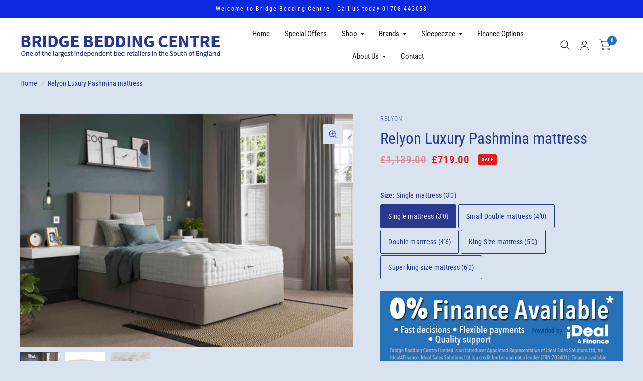

--- FILE ---
content_type: text/html; charset=utf-8
request_url: https://bridgebedding.com/products/relyon-luxury-pashmina-mattress
body_size: 50042
content:
<!doctype html><html class="no-js" lang="en" dir="ltr">
<head>
	<meta charset="utf-8">
	<meta http-equiv="X-UA-Compatible" content="IE=edge,chrome=1">
	<meta name="viewport" content="width=device-width, initial-scale=1, maximum-scale=5, viewport-fit=cover">
	<meta name="theme-color" content="#d9e3f0">
	<!-- Google Tag Manager -->
<script>(function(w,d,s,l,i){w[l]=w[l]||[];w[l].push({'gtm.start':
new Date().getTime(),event:'gtm.js'});var f=d.getElementsByTagName(s)[0],
j=d.createElement(s),dl=l!='dataLayer'?'&l='+l:'';j.async=true;j.src=
'https://www.googletagmanager.com/gtm.js?id='+i+dl;f.parentNode.insertBefore(j,f);
})(window,document,'script','dataLayer','GTM-NGG32DBW');</script>
<!-- End Google Tag Manager -->
	<link rel="canonical" href="https://bridgebedding.com/products/relyon-luxury-pashmina-mattress">
	<link rel="preconnect" href="https://cdn.shopify.com" crossorigin>
	<link rel="preload" as="style" href="//bridgebedding.com/cdn/shop/t/2/assets/app.css?v=156924702866130402151714057196">
<link rel="preload" as="style" href="//bridgebedding.com/cdn/shop/t/2/assets/product.css?v=17882017051567233031720017648">



<link href="//bridgebedding.com/cdn/shop/t/2/assets/animations.min.js?v=125778792411641688251708446507" as="script" rel="preload">

<link href="//bridgebedding.com/cdn/shop/t/2/assets/vendor.min.js?v=103990831484246365421706616702" as="script" rel="preload">
<link href="//bridgebedding.com/cdn/shop/t/2/assets/app.js?v=18738182259509659551706616700" as="script" rel="preload">
<link href="//bridgebedding.com/cdn/shop/t/2/assets/slideshow.js?v=110104780531747616791710257475" as="script" rel="preload">

<script>
window.lazySizesConfig = window.lazySizesConfig || {};
window.lazySizesConfig.expand = 250;
window.lazySizesConfig.loadMode = 1;
window.lazySizesConfig.loadHidden = false;
</script>


	<link rel="icon" type="image/png" href="//bridgebedding.com/cdn/shop/files/Bridge-Bedding-Favicon-Logo.png?crop=center&height=32&v=1708085797&width=32">

	<title>
		Relyon Luxury Pashmina mattress
		
		
		 &ndash; Bridge Bedding Centre
	</title>

	
	<meta name="description" content="Relyon Luxury Pashmina 2350 Mattress Product Overview: The Relyon Luxury Pashmina 2350 Mattress is a non-turn mattress that blends high-quality pocket springs with luxurious natural fillings to create a premium sleep experience. This handcrafted mattress features a core of 2350 individual pocket springs that respond in">
	
<link rel="preconnect" href="https://fonts.shopifycdn.com" crossorigin>

<meta property="og:site_name" content="Bridge Bedding Centre">
<meta property="og:url" content="https://bridgebedding.com/products/relyon-luxury-pashmina-mattress">
<meta property="og:title" content="Relyon Luxury Pashmina mattress">
<meta property="og:type" content="product">
<meta property="og:description" content="Relyon Luxury Pashmina 2350 Mattress Product Overview: The Relyon Luxury Pashmina 2350 Mattress is a non-turn mattress that blends high-quality pocket springs with luxurious natural fillings to create a premium sleep experience. This handcrafted mattress features a core of 2350 individual pocket springs that respond in"><meta property="og:image" content="http://bridgebedding.com/cdn/shop/files/Relyon-Luxury-Mattress.jpg?v=1717581514">
  <meta property="og:image:secure_url" content="https://bridgebedding.com/cdn/shop/files/Relyon-Luxury-Mattress.jpg?v=1717581514">
  <meta property="og:image:width" content="2403">
  <meta property="og:image:height" content="1699"><meta property="og:price:amount" content="719.00">
  <meta property="og:price:currency" content="GBP"><meta name="twitter:card" content="summary_large_image">
<meta name="twitter:title" content="Relyon Luxury Pashmina mattress">
<meta name="twitter:description" content="Relyon Luxury Pashmina 2350 Mattress Product Overview: The Relyon Luxury Pashmina 2350 Mattress is a non-turn mattress that blends high-quality pocket springs with luxurious natural fillings to create a premium sleep experience. This handcrafted mattress features a core of 2350 individual pocket springs that respond in">


	<link href="//bridgebedding.com/cdn/shop/t/2/assets/app.css?v=156924702866130402151714057196" rel="stylesheet" type="text/css" media="all" />

	<style data-shopify>
	@font-face {
  font-family: "Roboto Condensed";
  font-weight: 400;
  font-style: normal;
  font-display: swap;
  src: url("//bridgebedding.com/cdn/fonts/roboto_condensed/robotocondensed_n4.01812de96ca5a5e9d19bef3ca9cc80dd1bf6c8b8.woff2") format("woff2"),
       url("//bridgebedding.com/cdn/fonts/roboto_condensed/robotocondensed_n4.3930e6ddba458dc3cb725a82a2668eac3c63c104.woff") format("woff");
}

@font-face {
  font-family: "Roboto Condensed";
  font-weight: 500;
  font-style: normal;
  font-display: swap;
  src: url("//bridgebedding.com/cdn/fonts/roboto_condensed/robotocondensed_n5.753e8e75cdb3aced074986880588a95576768e7a.woff2") format("woff2"),
       url("//bridgebedding.com/cdn/fonts/roboto_condensed/robotocondensed_n5.d077911a9ecebd041d38bbe886c8dc56d626fe74.woff") format("woff");
}

@font-face {
  font-family: "Roboto Condensed";
  font-weight: 600;
  font-style: normal;
  font-display: swap;
  src: url("//bridgebedding.com/cdn/fonts/roboto_condensed/robotocondensed_n6.c516dc992de767fe135f0d2baded23e033d4e3ea.woff2") format("woff2"),
       url("//bridgebedding.com/cdn/fonts/roboto_condensed/robotocondensed_n6.881fbb9b185667f58f34ac71cbecd9f5ba6c3efe.woff") format("woff");
}

@font-face {
  font-family: "Roboto Condensed";
  font-weight: 400;
  font-style: italic;
  font-display: swap;
  src: url("//bridgebedding.com/cdn/fonts/roboto_condensed/robotocondensed_i4.05c7f163ad2c00a3c4257606d1227691aff9070b.woff2") format("woff2"),
       url("//bridgebedding.com/cdn/fonts/roboto_condensed/robotocondensed_i4.04d9d87e0a45b49fc67a5b9eb5059e1540f5cda3.woff") format("woff");
}

@font-face {
  font-family: "Roboto Condensed";
  font-weight: 600;
  font-style: italic;
  font-display: swap;
  src: url("//bridgebedding.com/cdn/fonts/roboto_condensed/robotocondensed_i6.c9770aa95711259894f917065fd1d7cc3bcfa122.woff2") format("woff2"),
       url("//bridgebedding.com/cdn/fonts/roboto_condensed/robotocondensed_i6.cc02aa89ebb03a4bf4511145d33241da8320978a.woff") format("woff");
}

@font-face {
  font-family: "Roboto Condensed";
  font-weight: 700;
  font-style: italic;
  font-display: swap;
  src: url("//bridgebedding.com/cdn/fonts/roboto_condensed/robotocondensed_i7.bed9f3a01efda68cdff8b63e6195c957a0da68cb.woff2") format("woff2"),
       url("//bridgebedding.com/cdn/fonts/roboto_condensed/robotocondensed_i7.9ca5759a0bcf75a82b270218eab4c83ec254abf8.woff") format("woff");
}

@font-face {
  font-family: "Roboto Condensed";
  font-weight: 400;
  font-style: italic;
  font-display: swap;
  src: url("//bridgebedding.com/cdn/fonts/roboto_condensed/robotocondensed_i4.05c7f163ad2c00a3c4257606d1227691aff9070b.woff2") format("woff2"),
       url("//bridgebedding.com/cdn/fonts/roboto_condensed/robotocondensed_i4.04d9d87e0a45b49fc67a5b9eb5059e1540f5cda3.woff") format("woff");
}

h1,h2,h3,h4,h5,h6,
	.h1,.h2,.h3,.h4,.h5,.h6,
	.logolink.text-logo,
	.customer-addresses .my-address .address-index {
		font-style: italic;
		font-weight: 700;
		font-family: "Roboto Condensed", sans-serif;
	}
	body,
	.body-font,
	.thb-product-detail .product-title {
		font-style: normal;
		font-weight: 400;
		font-family: "Roboto Condensed", sans-serif;
	}
	:root {
		--font-body-scale: 1.05;
		--font-body-medium-weight: 500;
    --font-body-bold-weight: 600;
		--font-heading-scale: 1.1;
		--font-navigation-scale: 1.0;
		--font-product-title-scale: 1.0;
		--font-product-title-line-height-scale: 1.0;
		--button-letter-spacing: 0.2em;

		--bg-body: #d9e3f0;
		--bg-body-rgb: 217,227,240;
		--bg-color-side-panel-footer: #d2deed;

		--color-accent: #2a3990;
		--color-accent-rgb: 42,57,144;

		--color-accent2: #1b75bc;
		--color-accent3: #f6f6f0;

		--color-border: #eeeeee;
		--color-overlay-rgb: 15,15,16;
		--color-form-border: #dedede;--color-announcement-bar-text: #ffffff;--color-announcement-bar-bg: #0b2adf;--color-header-bg: #ffffff;
			--color-header-bg-rgb: 255,255,255;--color-header-text: #1a1a1a;
			--color-header-text-rgb: 26,26,26;--color-header-links: #1a1a1a;--color-header-links-hover: #1b75bc;--color-header-icons: #1a1a1a;--solid-button-label: #ffffff;--outline-button-label: #103a3a;--color-price: #e51d1d;--color-star: #f1b824;

		--section-spacing-mobile: 50px;
		--section-spacing-desktop: 20px;--button-border-radius: 26px;--color-badge-text: #ffffff;--color-badge-sold-out: #939393;--color-badge-sale: #e51d1d;--color-badge-preorder: #666666;--badge-corner-radius: 3px;--color-inventory-instock: #279A4B;--color-inventory-lowstock: #FB9E5B;--color-footer-bar-bg: #1b75bc;--color-footer-bar-text: #ffffff;--color-footer-text: #eeeeee;
			--color-footer-text-rgb: 238,238,238;--color-footer-link: #ffffff;--color-footer-link-hover: #e51d1d;--color-footer-border: #ffffff;
			--color-footer-border-rgb: 255,255,255;--color-footer-bg: #2a3990;}
</style>


	<script>
		window.theme = window.theme || {};
		theme = {
			settings: {
				money_with_currency_format:"£{{amount}}",
				cart_drawer:true},
			routes: {
				root_url: '/',
				cart_url: '/cart',
				cart_add_url: '/cart/add',
				search_url: '/search',
				collections_url: '/collections',
				cart_change_url: '/cart/change',
				cart_update_url: '/cart/update',
				predictive_search_url: '/search/suggest',
			},
			variantStrings: {
        addToCart: `Add to cart`,
        soldOut: `Sold Out`,
        unavailable: `Unavailable`,
        preOrder: `Pre-order`,
      },
			strings: {
				requiresTerms: `You must agree with the terms and conditions of sales to check out`,
				shippingEstimatorNoResults: `Sorry, we do not ship to your address.`,
				shippingEstimatorOneResult: `There is one shipping rate for your address:`,
				shippingEstimatorMultipleResults: `There are several shipping rates for your address:`,
				shippingEstimatorError: `One or more error occurred while retrieving shipping rates:`
			}
		};
	</script>
	<script>window.performance && window.performance.mark && window.performance.mark('shopify.content_for_header.start');</script><meta name="facebook-domain-verification" content="laa9ow5q4dujjx5yhvayd9n9eb78yd">
<meta id="shopify-digital-wallet" name="shopify-digital-wallet" content="/81010000206/digital_wallets/dialog">
<meta name="shopify-checkout-api-token" content="0fc228c533d17665cd56aaa3f9103499">
<meta id="in-context-paypal-metadata" data-shop-id="81010000206" data-venmo-supported="false" data-environment="production" data-locale="en_US" data-paypal-v4="true" data-currency="GBP">
<link rel="alternate" type="application/json+oembed" href="https://bridgebedding.com/products/relyon-luxury-pashmina-mattress.oembed">
<script async="async" src="/checkouts/internal/preloads.js?locale=en-GB"></script>
<script id="apple-pay-shop-capabilities" type="application/json">{"shopId":81010000206,"countryCode":"GB","currencyCode":"GBP","merchantCapabilities":["supports3DS"],"merchantId":"gid:\/\/shopify\/Shop\/81010000206","merchantName":"Bridge Bedding Centre","requiredBillingContactFields":["postalAddress","email","phone"],"requiredShippingContactFields":["postalAddress","email","phone"],"shippingType":"shipping","supportedNetworks":["visa","maestro","masterCard","amex"],"total":{"type":"pending","label":"Bridge Bedding Centre","amount":"1.00"},"shopifyPaymentsEnabled":true,"supportsSubscriptions":true}</script>
<script id="shopify-features" type="application/json">{"accessToken":"0fc228c533d17665cd56aaa3f9103499","betas":["rich-media-storefront-analytics"],"domain":"bridgebedding.com","predictiveSearch":true,"shopId":81010000206,"locale":"en"}</script>
<script>var Shopify = Shopify || {};
Shopify.shop = "740c0d-4.myshopify.com";
Shopify.locale = "en";
Shopify.currency = {"active":"GBP","rate":"1.0"};
Shopify.country = "GB";
Shopify.theme = {"name":"Habitat","id":158254530894,"schema_name":"Habitat","schema_version":"3.7.0","theme_store_id":1581,"role":"main"};
Shopify.theme.handle = "null";
Shopify.theme.style = {"id":null,"handle":null};
Shopify.cdnHost = "bridgebedding.com/cdn";
Shopify.routes = Shopify.routes || {};
Shopify.routes.root = "/";</script>
<script type="module">!function(o){(o.Shopify=o.Shopify||{}).modules=!0}(window);</script>
<script>!function(o){function n(){var o=[];function n(){o.push(Array.prototype.slice.apply(arguments))}return n.q=o,n}var t=o.Shopify=o.Shopify||{};t.loadFeatures=n(),t.autoloadFeatures=n()}(window);</script>
<script id="shop-js-analytics" type="application/json">{"pageType":"product"}</script>
<script defer="defer" async type="module" src="//bridgebedding.com/cdn/shopifycloud/shop-js/modules/v2/client.init-shop-cart-sync_C5BV16lS.en.esm.js"></script>
<script defer="defer" async type="module" src="//bridgebedding.com/cdn/shopifycloud/shop-js/modules/v2/chunk.common_CygWptCX.esm.js"></script>
<script type="module">
  await import("//bridgebedding.com/cdn/shopifycloud/shop-js/modules/v2/client.init-shop-cart-sync_C5BV16lS.en.esm.js");
await import("//bridgebedding.com/cdn/shopifycloud/shop-js/modules/v2/chunk.common_CygWptCX.esm.js");

  window.Shopify.SignInWithShop?.initShopCartSync?.({"fedCMEnabled":true,"windoidEnabled":true});

</script>
<script id="__st">var __st={"a":81010000206,"offset":0,"reqid":"14591534-3e39-481c-a3b3-6e9b0bdbd50d-1768658371","pageurl":"bridgebedding.com\/products\/relyon-luxury-pashmina-mattress","u":"d87cb65a9332","p":"product","rtyp":"product","rid":8753629921614};</script>
<script>window.ShopifyPaypalV4VisibilityTracking = true;</script>
<script id="captcha-bootstrap">!function(){'use strict';const t='contact',e='account',n='new_comment',o=[[t,t],['blogs',n],['comments',n],[t,'customer']],c=[[e,'customer_login'],[e,'guest_login'],[e,'recover_customer_password'],[e,'create_customer']],r=t=>t.map((([t,e])=>`form[action*='/${t}']:not([data-nocaptcha='true']) input[name='form_type'][value='${e}']`)).join(','),a=t=>()=>t?[...document.querySelectorAll(t)].map((t=>t.form)):[];function s(){const t=[...o],e=r(t);return a(e)}const i='password',u='form_key',d=['recaptcha-v3-token','g-recaptcha-response','h-captcha-response',i],f=()=>{try{return window.sessionStorage}catch{return}},m='__shopify_v',_=t=>t.elements[u];function p(t,e,n=!1){try{const o=window.sessionStorage,c=JSON.parse(o.getItem(e)),{data:r}=function(t){const{data:e,action:n}=t;return t[m]||n?{data:e,action:n}:{data:t,action:n}}(c);for(const[e,n]of Object.entries(r))t.elements[e]&&(t.elements[e].value=n);n&&o.removeItem(e)}catch(o){console.error('form repopulation failed',{error:o})}}const l='form_type',E='cptcha';function T(t){t.dataset[E]=!0}const w=window,h=w.document,L='Shopify',v='ce_forms',y='captcha';let A=!1;((t,e)=>{const n=(g='f06e6c50-85a8-45c8-87d0-21a2b65856fe',I='https://cdn.shopify.com/shopifycloud/storefront-forms-hcaptcha/ce_storefront_forms_captcha_hcaptcha.v1.5.2.iife.js',D={infoText:'Protected by hCaptcha',privacyText:'Privacy',termsText:'Terms'},(t,e,n)=>{const o=w[L][v],c=o.bindForm;if(c)return c(t,g,e,D).then(n);var r;o.q.push([[t,g,e,D],n]),r=I,A||(h.body.append(Object.assign(h.createElement('script'),{id:'captcha-provider',async:!0,src:r})),A=!0)});var g,I,D;w[L]=w[L]||{},w[L][v]=w[L][v]||{},w[L][v].q=[],w[L][y]=w[L][y]||{},w[L][y].protect=function(t,e){n(t,void 0,e),T(t)},Object.freeze(w[L][y]),function(t,e,n,w,h,L){const[v,y,A,g]=function(t,e,n){const i=e?o:[],u=t?c:[],d=[...i,...u],f=r(d),m=r(i),_=r(d.filter((([t,e])=>n.includes(e))));return[a(f),a(m),a(_),s()]}(w,h,L),I=t=>{const e=t.target;return e instanceof HTMLFormElement?e:e&&e.form},D=t=>v().includes(t);t.addEventListener('submit',(t=>{const e=I(t);if(!e)return;const n=D(e)&&!e.dataset.hcaptchaBound&&!e.dataset.recaptchaBound,o=_(e),c=g().includes(e)&&(!o||!o.value);(n||c)&&t.preventDefault(),c&&!n&&(function(t){try{if(!f())return;!function(t){const e=f();if(!e)return;const n=_(t);if(!n)return;const o=n.value;o&&e.removeItem(o)}(t);const e=Array.from(Array(32),(()=>Math.random().toString(36)[2])).join('');!function(t,e){_(t)||t.append(Object.assign(document.createElement('input'),{type:'hidden',name:u})),t.elements[u].value=e}(t,e),function(t,e){const n=f();if(!n)return;const o=[...t.querySelectorAll(`input[type='${i}']`)].map((({name:t})=>t)),c=[...d,...o],r={};for(const[a,s]of new FormData(t).entries())c.includes(a)||(r[a]=s);n.setItem(e,JSON.stringify({[m]:1,action:t.action,data:r}))}(t,e)}catch(e){console.error('failed to persist form',e)}}(e),e.submit())}));const S=(t,e)=>{t&&!t.dataset[E]&&(n(t,e.some((e=>e===t))),T(t))};for(const o of['focusin','change'])t.addEventListener(o,(t=>{const e=I(t);D(e)&&S(e,y())}));const B=e.get('form_key'),M=e.get(l),P=B&&M;t.addEventListener('DOMContentLoaded',(()=>{const t=y();if(P)for(const e of t)e.elements[l].value===M&&p(e,B);[...new Set([...A(),...v().filter((t=>'true'===t.dataset.shopifyCaptcha))])].forEach((e=>S(e,t)))}))}(h,new URLSearchParams(w.location.search),n,t,e,['guest_login'])})(!0,!0)}();</script>
<script integrity="sha256-4kQ18oKyAcykRKYeNunJcIwy7WH5gtpwJnB7kiuLZ1E=" data-source-attribution="shopify.loadfeatures" defer="defer" src="//bridgebedding.com/cdn/shopifycloud/storefront/assets/storefront/load_feature-a0a9edcb.js" crossorigin="anonymous"></script>
<script data-source-attribution="shopify.dynamic_checkout.dynamic.init">var Shopify=Shopify||{};Shopify.PaymentButton=Shopify.PaymentButton||{isStorefrontPortableWallets:!0,init:function(){window.Shopify.PaymentButton.init=function(){};var t=document.createElement("script");t.src="https://bridgebedding.com/cdn/shopifycloud/portable-wallets/latest/portable-wallets.en.js",t.type="module",document.head.appendChild(t)}};
</script>
<script data-source-attribution="shopify.dynamic_checkout.buyer_consent">
  function portableWalletsHideBuyerConsent(e){var t=document.getElementById("shopify-buyer-consent"),n=document.getElementById("shopify-subscription-policy-button");t&&n&&(t.classList.add("hidden"),t.setAttribute("aria-hidden","true"),n.removeEventListener("click",e))}function portableWalletsShowBuyerConsent(e){var t=document.getElementById("shopify-buyer-consent"),n=document.getElementById("shopify-subscription-policy-button");t&&n&&(t.classList.remove("hidden"),t.removeAttribute("aria-hidden"),n.addEventListener("click",e))}window.Shopify?.PaymentButton&&(window.Shopify.PaymentButton.hideBuyerConsent=portableWalletsHideBuyerConsent,window.Shopify.PaymentButton.showBuyerConsent=portableWalletsShowBuyerConsent);
</script>
<script>
  function portableWalletsCleanup(e){e&&e.src&&console.error("Failed to load portable wallets script "+e.src);var t=document.querySelectorAll("shopify-accelerated-checkout .shopify-payment-button__skeleton, shopify-accelerated-checkout-cart .wallet-cart-button__skeleton"),e=document.getElementById("shopify-buyer-consent");for(let e=0;e<t.length;e++)t[e].remove();e&&e.remove()}function portableWalletsNotLoadedAsModule(e){e instanceof ErrorEvent&&"string"==typeof e.message&&e.message.includes("import.meta")&&"string"==typeof e.filename&&e.filename.includes("portable-wallets")&&(window.removeEventListener("error",portableWalletsNotLoadedAsModule),window.Shopify.PaymentButton.failedToLoad=e,"loading"===document.readyState?document.addEventListener("DOMContentLoaded",window.Shopify.PaymentButton.init):window.Shopify.PaymentButton.init())}window.addEventListener("error",portableWalletsNotLoadedAsModule);
</script>

<script type="module" src="https://bridgebedding.com/cdn/shopifycloud/portable-wallets/latest/portable-wallets.en.js" onError="portableWalletsCleanup(this)" crossorigin="anonymous"></script>
<script nomodule>
  document.addEventListener("DOMContentLoaded", portableWalletsCleanup);
</script>

<script id='scb4127' type='text/javascript' async='' src='https://bridgebedding.com/cdn/shopifycloud/privacy-banner/storefront-banner.js'></script><link id="shopify-accelerated-checkout-styles" rel="stylesheet" media="screen" href="https://bridgebedding.com/cdn/shopifycloud/portable-wallets/latest/accelerated-checkout-backwards-compat.css" crossorigin="anonymous">
<style id="shopify-accelerated-checkout-cart">
        #shopify-buyer-consent {
  margin-top: 1em;
  display: inline-block;
  width: 100%;
}

#shopify-buyer-consent.hidden {
  display: none;
}

#shopify-subscription-policy-button {
  background: none;
  border: none;
  padding: 0;
  text-decoration: underline;
  font-size: inherit;
  cursor: pointer;
}

#shopify-subscription-policy-button::before {
  box-shadow: none;
}

      </style>

<script>window.performance && window.performance.mark && window.performance.mark('shopify.content_for_header.end');</script> <!-- Header hook for plugins -->

	<script>document.documentElement.className = document.documentElement.className.replace('no-js', 'js');</script>
<!-- BEGIN app block: shopify://apps/judge-me-reviews/blocks/judgeme_core/61ccd3b1-a9f2-4160-9fe9-4fec8413e5d8 --><!-- Start of Judge.me Core -->






<link rel="dns-prefetch" href="https://cdnwidget.judge.me">
<link rel="dns-prefetch" href="https://cdn.judge.me">
<link rel="dns-prefetch" href="https://cdn1.judge.me">
<link rel="dns-prefetch" href="https://api.judge.me">

<script data-cfasync='false' class='jdgm-settings-script'>window.jdgmSettings={"pagination":5,"disable_web_reviews":false,"badge_no_review_text":"No reviews","badge_n_reviews_text":"{{ n }} review/reviews","hide_badge_preview_if_no_reviews":true,"badge_hide_text":false,"enforce_center_preview_badge":false,"widget_title":"Customer Reviews","widget_open_form_text":"Write a review","widget_close_form_text":"Cancel review","widget_refresh_page_text":"Refresh page","widget_summary_text":"Based on {{ number_of_reviews }} review/reviews","widget_no_review_text":"Be the first to write a review","widget_name_field_text":"Display name","widget_verified_name_field_text":"Verified Name (public)","widget_name_placeholder_text":"Display name","widget_required_field_error_text":"This field is required.","widget_email_field_text":"Email address","widget_verified_email_field_text":"Verified Email (private, can not be edited)","widget_email_placeholder_text":"Your email address","widget_email_field_error_text":"Please enter a valid email address.","widget_rating_field_text":"Rating","widget_review_title_field_text":"Review Title","widget_review_title_placeholder_text":"Give your review a title","widget_review_body_field_text":"Review content","widget_review_body_placeholder_text":"Start writing here...","widget_pictures_field_text":"Picture/Video (optional)","widget_submit_review_text":"Submit Review","widget_submit_verified_review_text":"Submit Verified Review","widget_submit_success_msg_with_auto_publish":"Thank you! Please refresh the page in a few moments to see your review. You can remove or edit your review by logging into \u003ca href='https://judge.me/login' target='_blank' rel='nofollow noopener'\u003eJudge.me\u003c/a\u003e","widget_submit_success_msg_no_auto_publish":"Thank you! Your review will be published as soon as it is approved by the shop admin. You can remove or edit your review by logging into \u003ca href='https://judge.me/login' target='_blank' rel='nofollow noopener'\u003eJudge.me\u003c/a\u003e","widget_show_default_reviews_out_of_total_text":"Showing {{ n_reviews_shown }} out of {{ n_reviews }} reviews.","widget_show_all_link_text":"Show all","widget_show_less_link_text":"Show less","widget_author_said_text":"{{ reviewer_name }} said:","widget_days_text":"{{ n }} days ago","widget_weeks_text":"{{ n }} week/weeks ago","widget_months_text":"{{ n }} month/months ago","widget_years_text":"{{ n }} year/years ago","widget_yesterday_text":"Yesterday","widget_today_text":"Today","widget_replied_text":"\u003e\u003e {{ shop_name }} replied:","widget_read_more_text":"Read more","widget_reviewer_name_as_initial":"","widget_rating_filter_color":"#fbcd0a","widget_rating_filter_see_all_text":"See all reviews","widget_sorting_most_recent_text":"Most Recent","widget_sorting_highest_rating_text":"Highest Rating","widget_sorting_lowest_rating_text":"Lowest Rating","widget_sorting_with_pictures_text":"Only Pictures","widget_sorting_most_helpful_text":"Most Helpful","widget_open_question_form_text":"Ask a question","widget_reviews_subtab_text":"Reviews","widget_questions_subtab_text":"Questions","widget_question_label_text":"Question","widget_answer_label_text":"Answer","widget_question_placeholder_text":"Write your question here","widget_submit_question_text":"Submit Question","widget_question_submit_success_text":"Thank you for your question! We will notify you once it gets answered.","verified_badge_text":"Verified","verified_badge_bg_color":"","verified_badge_text_color":"","verified_badge_placement":"left-of-reviewer-name","widget_review_max_height":"","widget_hide_border":false,"widget_social_share":false,"widget_thumb":false,"widget_review_location_show":false,"widget_location_format":"","all_reviews_include_out_of_store_products":true,"all_reviews_out_of_store_text":"(out of store)","all_reviews_pagination":100,"all_reviews_product_name_prefix_text":"about","enable_review_pictures":true,"enable_question_anwser":false,"widget_theme":"default","review_date_format":"mm/dd/yyyy","default_sort_method":"most-recent","widget_product_reviews_subtab_text":"Product Reviews","widget_shop_reviews_subtab_text":"Shop Reviews","widget_other_products_reviews_text":"Reviews for other products","widget_store_reviews_subtab_text":"Store reviews","widget_no_store_reviews_text":"This store hasn't received any reviews yet","widget_web_restriction_product_reviews_text":"This product hasn't received any reviews yet","widget_no_items_text":"No items found","widget_show_more_text":"Show more","widget_write_a_store_review_text":"Write a Store Review","widget_other_languages_heading":"Reviews in Other Languages","widget_translate_review_text":"Translate review to {{ language }}","widget_translating_review_text":"Translating...","widget_show_original_translation_text":"Show original ({{ language }})","widget_translate_review_failed_text":"Review couldn't be translated.","widget_translate_review_retry_text":"Retry","widget_translate_review_try_again_later_text":"Try again later","show_product_url_for_grouped_product":false,"widget_sorting_pictures_first_text":"Pictures First","show_pictures_on_all_rev_page_mobile":false,"show_pictures_on_all_rev_page_desktop":false,"floating_tab_hide_mobile_install_preference":false,"floating_tab_button_name":"★ Reviews","floating_tab_title":"Let customers speak for us","floating_tab_button_color":"","floating_tab_button_background_color":"","floating_tab_url":"","floating_tab_url_enabled":false,"floating_tab_tab_style":"text","all_reviews_text_badge_text":"Customers rate us {{ shop.metafields.judgeme.all_reviews_rating | round: 1 }}/5 based on {{ shop.metafields.judgeme.all_reviews_count }} reviews.","all_reviews_text_badge_text_branded_style":"{{ shop.metafields.judgeme.all_reviews_rating | round: 1 }} out of 5 stars based on {{ shop.metafields.judgeme.all_reviews_count }} reviews","is_all_reviews_text_badge_a_link":false,"show_stars_for_all_reviews_text_badge":false,"all_reviews_text_badge_url":"","all_reviews_text_style":"branded","all_reviews_text_color_style":"judgeme_brand_color","all_reviews_text_color":"#108474","all_reviews_text_show_jm_brand":true,"featured_carousel_show_header":true,"featured_carousel_title":"Let customers speak for us","testimonials_carousel_title":"Customers are saying","videos_carousel_title":"Real customer stories","cards_carousel_title":"Customers are saying","featured_carousel_count_text":"from {{ n }} reviews","featured_carousel_add_link_to_all_reviews_page":false,"featured_carousel_url":"","featured_carousel_show_images":true,"featured_carousel_autoslide_interval":5,"featured_carousel_arrows_on_the_sides":false,"featured_carousel_height":250,"featured_carousel_width":80,"featured_carousel_image_size":0,"featured_carousel_image_height":250,"featured_carousel_arrow_color":"#eeeeee","verified_count_badge_style":"branded","verified_count_badge_orientation":"horizontal","verified_count_badge_color_style":"judgeme_brand_color","verified_count_badge_color":"#108474","is_verified_count_badge_a_link":false,"verified_count_badge_url":"","verified_count_badge_show_jm_brand":true,"widget_rating_preset_default":5,"widget_first_sub_tab":"product-reviews","widget_show_histogram":true,"widget_histogram_use_custom_color":false,"widget_pagination_use_custom_color":false,"widget_star_use_custom_color":false,"widget_verified_badge_use_custom_color":false,"widget_write_review_use_custom_color":false,"picture_reminder_submit_button":"Upload Pictures","enable_review_videos":false,"mute_video_by_default":false,"widget_sorting_videos_first_text":"Videos First","widget_review_pending_text":"Pending","featured_carousel_items_for_large_screen":3,"social_share_options_order":"Facebook,Twitter","remove_microdata_snippet":false,"disable_json_ld":false,"enable_json_ld_products":false,"preview_badge_show_question_text":false,"preview_badge_no_question_text":"No questions","preview_badge_n_question_text":"{{ number_of_questions }} question/questions","qa_badge_show_icon":false,"qa_badge_position":"same-row","remove_judgeme_branding":false,"widget_add_search_bar":false,"widget_search_bar_placeholder":"Search","widget_sorting_verified_only_text":"Verified only","featured_carousel_theme":"default","featured_carousel_show_rating":true,"featured_carousel_show_title":true,"featured_carousel_show_body":true,"featured_carousel_show_date":false,"featured_carousel_show_reviewer":true,"featured_carousel_show_product":false,"featured_carousel_header_background_color":"#108474","featured_carousel_header_text_color":"#ffffff","featured_carousel_name_product_separator":"reviewed","featured_carousel_full_star_background":"#108474","featured_carousel_empty_star_background":"#dadada","featured_carousel_vertical_theme_background":"#f9fafb","featured_carousel_verified_badge_enable":true,"featured_carousel_verified_badge_color":"#108474","featured_carousel_border_style":"round","featured_carousel_review_line_length_limit":3,"featured_carousel_more_reviews_button_text":"Read more reviews","featured_carousel_view_product_button_text":"View product","all_reviews_page_load_reviews_on":"scroll","all_reviews_page_load_more_text":"Load More Reviews","disable_fb_tab_reviews":false,"enable_ajax_cdn_cache":false,"widget_advanced_speed_features":5,"widget_public_name_text":"displayed publicly like","default_reviewer_name":"John Smith","default_reviewer_name_has_non_latin":true,"widget_reviewer_anonymous":"Anonymous","medals_widget_title":"Judge.me Review Medals","medals_widget_background_color":"#f9fafb","medals_widget_position":"footer_all_pages","medals_widget_border_color":"#f9fafb","medals_widget_verified_text_position":"left","medals_widget_use_monochromatic_version":false,"medals_widget_elements_color":"#108474","show_reviewer_avatar":true,"widget_invalid_yt_video_url_error_text":"Not a YouTube video URL","widget_max_length_field_error_text":"Please enter no more than {0} characters.","widget_show_country_flag":false,"widget_show_collected_via_shop_app":true,"widget_verified_by_shop_badge_style":"light","widget_verified_by_shop_text":"Verified by Shop","widget_show_photo_gallery":false,"widget_load_with_code_splitting":true,"widget_ugc_install_preference":false,"widget_ugc_title":"Made by us, Shared by you","widget_ugc_subtitle":"Tag us to see your picture featured in our page","widget_ugc_arrows_color":"#ffffff","widget_ugc_primary_button_text":"Buy Now","widget_ugc_primary_button_background_color":"#108474","widget_ugc_primary_button_text_color":"#ffffff","widget_ugc_primary_button_border_width":"0","widget_ugc_primary_button_border_style":"none","widget_ugc_primary_button_border_color":"#108474","widget_ugc_primary_button_border_radius":"25","widget_ugc_secondary_button_text":"Load More","widget_ugc_secondary_button_background_color":"#ffffff","widget_ugc_secondary_button_text_color":"#108474","widget_ugc_secondary_button_border_width":"2","widget_ugc_secondary_button_border_style":"solid","widget_ugc_secondary_button_border_color":"#108474","widget_ugc_secondary_button_border_radius":"25","widget_ugc_reviews_button_text":"View Reviews","widget_ugc_reviews_button_background_color":"#ffffff","widget_ugc_reviews_button_text_color":"#108474","widget_ugc_reviews_button_border_width":"2","widget_ugc_reviews_button_border_style":"solid","widget_ugc_reviews_button_border_color":"#108474","widget_ugc_reviews_button_border_radius":"25","widget_ugc_reviews_button_link_to":"judgeme-reviews-page","widget_ugc_show_post_date":true,"widget_ugc_max_width":"800","widget_rating_metafield_value_type":true,"widget_primary_color":"#108474","widget_enable_secondary_color":false,"widget_secondary_color":"#edf5f5","widget_summary_average_rating_text":"{{ average_rating }} out of 5","widget_media_grid_title":"Customer photos \u0026 videos","widget_media_grid_see_more_text":"See more","widget_round_style":false,"widget_show_product_medals":true,"widget_verified_by_judgeme_text":"Verified by Judge.me","widget_show_store_medals":true,"widget_verified_by_judgeme_text_in_store_medals":"Verified by Judge.me","widget_media_field_exceed_quantity_message":"Sorry, we can only accept {{ max_media }} for one review.","widget_media_field_exceed_limit_message":"{{ file_name }} is too large, please select a {{ media_type }} less than {{ size_limit }}MB.","widget_review_submitted_text":"Review Submitted!","widget_question_submitted_text":"Question Submitted!","widget_close_form_text_question":"Cancel","widget_write_your_answer_here_text":"Write your answer here","widget_enabled_branded_link":true,"widget_show_collected_by_judgeme":true,"widget_reviewer_name_color":"","widget_write_review_text_color":"","widget_write_review_bg_color":"","widget_collected_by_judgeme_text":"collected by Judge.me","widget_pagination_type":"standard","widget_load_more_text":"Load More","widget_load_more_color":"#108474","widget_full_review_text":"Full Review","widget_read_more_reviews_text":"Read More Reviews","widget_read_questions_text":"Read Questions","widget_questions_and_answers_text":"Questions \u0026 Answers","widget_verified_by_text":"Verified by","widget_verified_text":"Verified","widget_number_of_reviews_text":"{{ number_of_reviews }} reviews","widget_back_button_text":"Back","widget_next_button_text":"Next","widget_custom_forms_filter_button":"Filters","custom_forms_style":"horizontal","widget_show_review_information":false,"how_reviews_are_collected":"How reviews are collected?","widget_show_review_keywords":false,"widget_gdpr_statement":"How we use your data: We'll only contact you about the review you left, and only if necessary. By submitting your review, you agree to Judge.me's \u003ca href='https://judge.me/terms' target='_blank' rel='nofollow noopener'\u003eterms\u003c/a\u003e, \u003ca href='https://judge.me/privacy' target='_blank' rel='nofollow noopener'\u003eprivacy\u003c/a\u003e and \u003ca href='https://judge.me/content-policy' target='_blank' rel='nofollow noopener'\u003econtent\u003c/a\u003e policies.","widget_multilingual_sorting_enabled":false,"widget_translate_review_content_enabled":false,"widget_translate_review_content_method":"manual","popup_widget_review_selection":"automatically_with_pictures","popup_widget_round_border_style":true,"popup_widget_show_title":true,"popup_widget_show_body":true,"popup_widget_show_reviewer":false,"popup_widget_show_product":true,"popup_widget_show_pictures":true,"popup_widget_use_review_picture":true,"popup_widget_show_on_home_page":true,"popup_widget_show_on_product_page":true,"popup_widget_show_on_collection_page":true,"popup_widget_show_on_cart_page":true,"popup_widget_position":"bottom_left","popup_widget_first_review_delay":5,"popup_widget_duration":5,"popup_widget_interval":5,"popup_widget_review_count":5,"popup_widget_hide_on_mobile":true,"review_snippet_widget_round_border_style":true,"review_snippet_widget_card_color":"#FFFFFF","review_snippet_widget_slider_arrows_background_color":"#FFFFFF","review_snippet_widget_slider_arrows_color":"#000000","review_snippet_widget_star_color":"#108474","show_product_variant":false,"all_reviews_product_variant_label_text":"Variant: ","widget_show_verified_branding":true,"widget_ai_summary_title":"Customers say","widget_ai_summary_disclaimer":"AI-powered review summary based on recent customer reviews","widget_show_ai_summary":false,"widget_show_ai_summary_bg":false,"widget_show_review_title_input":true,"redirect_reviewers_invited_via_email":"external_form","request_store_review_after_product_review":false,"request_review_other_products_in_order":false,"review_form_color_scheme":"default","review_form_corner_style":"square","review_form_star_color":{},"review_form_text_color":"#333333","review_form_background_color":"#ffffff","review_form_field_background_color":"#fafafa","review_form_button_color":{},"review_form_button_text_color":"#ffffff","review_form_modal_overlay_color":"#000000","review_content_screen_title_text":"How would you rate this product?","review_content_introduction_text":"We would love it if you would share a bit about your experience.","store_review_form_title_text":"How would you rate this store?","store_review_form_introduction_text":"We would love it if you would share a bit about your experience.","show_review_guidance_text":true,"one_star_review_guidance_text":"Poor","five_star_review_guidance_text":"Great","customer_information_screen_title_text":"About you","customer_information_introduction_text":"Please tell us more about you.","custom_questions_screen_title_text":"Your experience in more detail","custom_questions_introduction_text":"Here are a few questions to help us understand more about your experience.","review_submitted_screen_title_text":"Thanks for your review!","review_submitted_screen_thank_you_text":"We are processing it and it will appear on the store soon.","review_submitted_screen_email_verification_text":"Please confirm your email by clicking the link we just sent you. This helps us keep reviews authentic.","review_submitted_request_store_review_text":"Would you like to share your experience of shopping with us?","review_submitted_review_other_products_text":"Would you like to review these products?","store_review_screen_title_text":"Would you like to share your experience of shopping with us?","store_review_introduction_text":"We value your feedback and use it to improve. Please share any thoughts or suggestions you have.","reviewer_media_screen_title_picture_text":"Share a picture","reviewer_media_introduction_picture_text":"Upload a photo to support your review.","reviewer_media_screen_title_video_text":"Share a video","reviewer_media_introduction_video_text":"Upload a video to support your review.","reviewer_media_screen_title_picture_or_video_text":"Share a picture or video","reviewer_media_introduction_picture_or_video_text":"Upload a photo or video to support your review.","reviewer_media_youtube_url_text":"Paste your Youtube URL here","advanced_settings_next_step_button_text":"Next","advanced_settings_close_review_button_text":"Close","modal_write_review_flow":false,"write_review_flow_required_text":"Required","write_review_flow_privacy_message_text":"We respect your privacy.","write_review_flow_anonymous_text":"Post review as anonymous","write_review_flow_visibility_text":"This won't be visible to other customers.","write_review_flow_multiple_selection_help_text":"Select as many as you like","write_review_flow_single_selection_help_text":"Select one option","write_review_flow_required_field_error_text":"This field is required","write_review_flow_invalid_email_error_text":"Please enter a valid email address","write_review_flow_max_length_error_text":"Max. {{ max_length }} characters.","write_review_flow_media_upload_text":"\u003cb\u003eClick to upload\u003c/b\u003e or drag and drop","write_review_flow_gdpr_statement":"We'll only contact you about your review if necessary. By submitting your review, you agree to our \u003ca href='https://judge.me/terms' target='_blank' rel='nofollow noopener'\u003eterms and conditions\u003c/a\u003e and \u003ca href='https://judge.me/privacy' target='_blank' rel='nofollow noopener'\u003eprivacy policy\u003c/a\u003e.","rating_only_reviews_enabled":false,"show_negative_reviews_help_screen":false,"new_review_flow_help_screen_rating_threshold":3,"negative_review_resolution_screen_title_text":"Tell us more","negative_review_resolution_text":"Your experience matters to us. If there were issues with your purchase, we're here to help. Feel free to reach out to us, we'd love the opportunity to make things right.","negative_review_resolution_button_text":"Contact us","negative_review_resolution_proceed_with_review_text":"Leave a review","negative_review_resolution_subject":"Issue with purchase from {{ shop_name }}.{{ order_name }}","preview_badge_collection_page_install_status":false,"widget_review_custom_css":"","preview_badge_custom_css":"","preview_badge_stars_count":"5-stars","featured_carousel_custom_css":"","floating_tab_custom_css":"","all_reviews_widget_custom_css":"","medals_widget_custom_css":"","verified_badge_custom_css":"","all_reviews_text_custom_css":"","transparency_badges_collected_via_store_invite":false,"transparency_badges_from_another_provider":false,"transparency_badges_collected_from_store_visitor":false,"transparency_badges_collected_by_verified_review_provider":false,"transparency_badges_earned_reward":false,"transparency_badges_collected_via_store_invite_text":"Review collected via store invitation","transparency_badges_from_another_provider_text":"Review collected from another provider","transparency_badges_collected_from_store_visitor_text":"Review collected from a store visitor","transparency_badges_written_in_google_text":"Review written in Google","transparency_badges_written_in_etsy_text":"Review written in Etsy","transparency_badges_written_in_shop_app_text":"Review written in Shop App","transparency_badges_earned_reward_text":"Review earned a reward for future purchase","product_review_widget_per_page":10,"widget_store_review_label_text":"Review about the store","checkout_comment_extension_title_on_product_page":"Customer Comments","checkout_comment_extension_num_latest_comment_show":5,"checkout_comment_extension_format":"name_and_timestamp","checkout_comment_customer_name":"last_initial","checkout_comment_comment_notification":true,"preview_badge_collection_page_install_preference":false,"preview_badge_home_page_install_preference":false,"preview_badge_product_page_install_preference":false,"review_widget_install_preference":"","review_carousel_install_preference":false,"floating_reviews_tab_install_preference":"none","verified_reviews_count_badge_install_preference":false,"all_reviews_text_install_preference":false,"review_widget_best_location":false,"judgeme_medals_install_preference":false,"review_widget_revamp_enabled":false,"review_widget_qna_enabled":false,"review_widget_header_theme":"minimal","review_widget_widget_title_enabled":true,"review_widget_header_text_size":"medium","review_widget_header_text_weight":"regular","review_widget_average_rating_style":"compact","review_widget_bar_chart_enabled":true,"review_widget_bar_chart_type":"numbers","review_widget_bar_chart_style":"standard","review_widget_expanded_media_gallery_enabled":false,"review_widget_reviews_section_theme":"standard","review_widget_image_style":"thumbnails","review_widget_review_image_ratio":"square","review_widget_stars_size":"medium","review_widget_verified_badge":"standard_text","review_widget_review_title_text_size":"medium","review_widget_review_text_size":"medium","review_widget_review_text_length":"medium","review_widget_number_of_columns_desktop":3,"review_widget_carousel_transition_speed":5,"review_widget_custom_questions_answers_display":"always","review_widget_button_text_color":"#FFFFFF","review_widget_text_color":"#000000","review_widget_lighter_text_color":"#7B7B7B","review_widget_corner_styling":"soft","review_widget_review_word_singular":"review","review_widget_review_word_plural":"reviews","review_widget_voting_label":"Helpful?","review_widget_shop_reply_label":"Reply from {{ shop_name }}:","review_widget_filters_title":"Filters","qna_widget_question_word_singular":"Question","qna_widget_question_word_plural":"Questions","qna_widget_answer_reply_label":"Answer from {{ answerer_name }}:","qna_content_screen_title_text":"Ask a question about this product","qna_widget_question_required_field_error_text":"Please enter your question.","qna_widget_flow_gdpr_statement":"We'll only contact you about your question if necessary. By submitting your question, you agree to our \u003ca href='https://judge.me/terms' target='_blank' rel='nofollow noopener'\u003eterms and conditions\u003c/a\u003e and \u003ca href='https://judge.me/privacy' target='_blank' rel='nofollow noopener'\u003eprivacy policy\u003c/a\u003e.","qna_widget_question_submitted_text":"Thanks for your question!","qna_widget_close_form_text_question":"Close","qna_widget_question_submit_success_text":"We’ll notify you by email when your question is answered.","all_reviews_widget_v2025_enabled":false,"all_reviews_widget_v2025_header_theme":"default","all_reviews_widget_v2025_widget_title_enabled":true,"all_reviews_widget_v2025_header_text_size":"medium","all_reviews_widget_v2025_header_text_weight":"regular","all_reviews_widget_v2025_average_rating_style":"compact","all_reviews_widget_v2025_bar_chart_enabled":true,"all_reviews_widget_v2025_bar_chart_type":"numbers","all_reviews_widget_v2025_bar_chart_style":"standard","all_reviews_widget_v2025_expanded_media_gallery_enabled":false,"all_reviews_widget_v2025_show_store_medals":true,"all_reviews_widget_v2025_show_photo_gallery":true,"all_reviews_widget_v2025_show_review_keywords":false,"all_reviews_widget_v2025_show_ai_summary":false,"all_reviews_widget_v2025_show_ai_summary_bg":false,"all_reviews_widget_v2025_add_search_bar":false,"all_reviews_widget_v2025_default_sort_method":"most-recent","all_reviews_widget_v2025_reviews_per_page":10,"all_reviews_widget_v2025_reviews_section_theme":"default","all_reviews_widget_v2025_image_style":"thumbnails","all_reviews_widget_v2025_review_image_ratio":"square","all_reviews_widget_v2025_stars_size":"medium","all_reviews_widget_v2025_verified_badge":"bold_badge","all_reviews_widget_v2025_review_title_text_size":"medium","all_reviews_widget_v2025_review_text_size":"medium","all_reviews_widget_v2025_review_text_length":"medium","all_reviews_widget_v2025_number_of_columns_desktop":3,"all_reviews_widget_v2025_carousel_transition_speed":5,"all_reviews_widget_v2025_custom_questions_answers_display":"always","all_reviews_widget_v2025_show_product_variant":false,"all_reviews_widget_v2025_show_reviewer_avatar":true,"all_reviews_widget_v2025_reviewer_name_as_initial":"","all_reviews_widget_v2025_review_location_show":false,"all_reviews_widget_v2025_location_format":"","all_reviews_widget_v2025_show_country_flag":false,"all_reviews_widget_v2025_verified_by_shop_badge_style":"light","all_reviews_widget_v2025_social_share":false,"all_reviews_widget_v2025_social_share_options_order":"Facebook,Twitter,LinkedIn,Pinterest","all_reviews_widget_v2025_pagination_type":"standard","all_reviews_widget_v2025_button_text_color":"#FFFFFF","all_reviews_widget_v2025_text_color":"#000000","all_reviews_widget_v2025_lighter_text_color":"#7B7B7B","all_reviews_widget_v2025_corner_styling":"soft","all_reviews_widget_v2025_title":"Customer reviews","all_reviews_widget_v2025_ai_summary_title":"Customers say about this store","all_reviews_widget_v2025_no_review_text":"Be the first to write a review","platform":"shopify","branding_url":"https://app.judge.me/reviews","branding_text":"Powered by Judge.me","locale":"en","reply_name":"Bridge Bedding Centre","widget_version":"3.0","footer":true,"autopublish":false,"review_dates":true,"enable_custom_form":false,"shop_locale":"en","enable_multi_locales_translations":false,"show_review_title_input":true,"review_verification_email_status":"always","can_be_branded":false,"reply_name_text":"Bridge Bedding Centre"};</script> <style class='jdgm-settings-style'>.jdgm-xx{left:0}:root{--jdgm-primary-color: #108474;--jdgm-secondary-color: rgba(16,132,116,0.1);--jdgm-star-color: #108474;--jdgm-write-review-text-color: white;--jdgm-write-review-bg-color: #108474;--jdgm-paginate-color: #108474;--jdgm-border-radius: 0;--jdgm-reviewer-name-color: #108474}.jdgm-histogram__bar-content{background-color:#108474}.jdgm-rev[data-verified-buyer=true] .jdgm-rev__icon.jdgm-rev__icon:after,.jdgm-rev__buyer-badge.jdgm-rev__buyer-badge{color:white;background-color:#108474}.jdgm-review-widget--small .jdgm-gallery.jdgm-gallery .jdgm-gallery__thumbnail-link:nth-child(8) .jdgm-gallery__thumbnail-wrapper.jdgm-gallery__thumbnail-wrapper:before{content:"See more"}@media only screen and (min-width: 768px){.jdgm-gallery.jdgm-gallery .jdgm-gallery__thumbnail-link:nth-child(8) .jdgm-gallery__thumbnail-wrapper.jdgm-gallery__thumbnail-wrapper:before{content:"See more"}}.jdgm-prev-badge[data-average-rating='0.00']{display:none !important}.jdgm-author-all-initials{display:none !important}.jdgm-author-last-initial{display:none !important}.jdgm-rev-widg__title{visibility:hidden}.jdgm-rev-widg__summary-text{visibility:hidden}.jdgm-prev-badge__text{visibility:hidden}.jdgm-rev__prod-link-prefix:before{content:'about'}.jdgm-rev__variant-label:before{content:'Variant: '}.jdgm-rev__out-of-store-text:before{content:'(out of store)'}@media only screen and (min-width: 768px){.jdgm-rev__pics .jdgm-rev_all-rev-page-picture-separator,.jdgm-rev__pics .jdgm-rev__product-picture{display:none}}@media only screen and (max-width: 768px){.jdgm-rev__pics .jdgm-rev_all-rev-page-picture-separator,.jdgm-rev__pics .jdgm-rev__product-picture{display:none}}.jdgm-preview-badge[data-template="product"]{display:none !important}.jdgm-preview-badge[data-template="collection"]{display:none !important}.jdgm-preview-badge[data-template="index"]{display:none !important}.jdgm-review-widget[data-from-snippet="true"]{display:none !important}.jdgm-verified-count-badget[data-from-snippet="true"]{display:none !important}.jdgm-carousel-wrapper[data-from-snippet="true"]{display:none !important}.jdgm-all-reviews-text[data-from-snippet="true"]{display:none !important}.jdgm-medals-section[data-from-snippet="true"]{display:none !important}.jdgm-ugc-media-wrapper[data-from-snippet="true"]{display:none !important}.jdgm-rev__transparency-badge[data-badge-type="review_collected_via_store_invitation"]{display:none !important}.jdgm-rev__transparency-badge[data-badge-type="review_collected_from_another_provider"]{display:none !important}.jdgm-rev__transparency-badge[data-badge-type="review_collected_from_store_visitor"]{display:none !important}.jdgm-rev__transparency-badge[data-badge-type="review_written_in_etsy"]{display:none !important}.jdgm-rev__transparency-badge[data-badge-type="review_written_in_google_business"]{display:none !important}.jdgm-rev__transparency-badge[data-badge-type="review_written_in_shop_app"]{display:none !important}.jdgm-rev__transparency-badge[data-badge-type="review_earned_for_future_purchase"]{display:none !important}.jdgm-review-snippet-widget .jdgm-rev-snippet-widget__cards-container .jdgm-rev-snippet-card{border-radius:8px;background:#fff}.jdgm-review-snippet-widget .jdgm-rev-snippet-widget__cards-container .jdgm-rev-snippet-card__rev-rating .jdgm-star{color:#108474}.jdgm-review-snippet-widget .jdgm-rev-snippet-widget__prev-btn,.jdgm-review-snippet-widget .jdgm-rev-snippet-widget__next-btn{border-radius:50%;background:#fff}.jdgm-review-snippet-widget .jdgm-rev-snippet-widget__prev-btn>svg,.jdgm-review-snippet-widget .jdgm-rev-snippet-widget__next-btn>svg{fill:#000}.jdgm-full-rev-modal.rev-snippet-widget .jm-mfp-container .jm-mfp-content,.jdgm-full-rev-modal.rev-snippet-widget .jm-mfp-container .jdgm-full-rev__icon,.jdgm-full-rev-modal.rev-snippet-widget .jm-mfp-container .jdgm-full-rev__pic-img,.jdgm-full-rev-modal.rev-snippet-widget .jm-mfp-container .jdgm-full-rev__reply{border-radius:8px}.jdgm-full-rev-modal.rev-snippet-widget .jm-mfp-container .jdgm-full-rev[data-verified-buyer="true"] .jdgm-full-rev__icon::after{border-radius:8px}.jdgm-full-rev-modal.rev-snippet-widget .jm-mfp-container .jdgm-full-rev .jdgm-rev__buyer-badge{border-radius:calc( 8px / 2 )}.jdgm-full-rev-modal.rev-snippet-widget .jm-mfp-container .jdgm-full-rev .jdgm-full-rev__replier::before{content:'Bridge Bedding Centre'}.jdgm-full-rev-modal.rev-snippet-widget .jm-mfp-container .jdgm-full-rev .jdgm-full-rev__product-button{border-radius:calc( 8px * 6 )}
</style> <style class='jdgm-settings-style'></style>

  
  
  
  <style class='jdgm-miracle-styles'>
  @-webkit-keyframes jdgm-spin{0%{-webkit-transform:rotate(0deg);-ms-transform:rotate(0deg);transform:rotate(0deg)}100%{-webkit-transform:rotate(359deg);-ms-transform:rotate(359deg);transform:rotate(359deg)}}@keyframes jdgm-spin{0%{-webkit-transform:rotate(0deg);-ms-transform:rotate(0deg);transform:rotate(0deg)}100%{-webkit-transform:rotate(359deg);-ms-transform:rotate(359deg);transform:rotate(359deg)}}@font-face{font-family:'JudgemeStar';src:url("[data-uri]") format("woff");font-weight:normal;font-style:normal}.jdgm-star{font-family:'JudgemeStar';display:inline !important;text-decoration:none !important;padding:0 4px 0 0 !important;margin:0 !important;font-weight:bold;opacity:1;-webkit-font-smoothing:antialiased;-moz-osx-font-smoothing:grayscale}.jdgm-star:hover{opacity:1}.jdgm-star:last-of-type{padding:0 !important}.jdgm-star.jdgm--on:before{content:"\e000"}.jdgm-star.jdgm--off:before{content:"\e001"}.jdgm-star.jdgm--half:before{content:"\e002"}.jdgm-widget *{margin:0;line-height:1.4;-webkit-box-sizing:border-box;-moz-box-sizing:border-box;box-sizing:border-box;-webkit-overflow-scrolling:touch}.jdgm-hidden{display:none !important;visibility:hidden !important}.jdgm-temp-hidden{display:none}.jdgm-spinner{width:40px;height:40px;margin:auto;border-radius:50%;border-top:2px solid #eee;border-right:2px solid #eee;border-bottom:2px solid #eee;border-left:2px solid #ccc;-webkit-animation:jdgm-spin 0.8s infinite linear;animation:jdgm-spin 0.8s infinite linear}.jdgm-prev-badge{display:block !important}

</style>


  
  
   


<script data-cfasync='false' class='jdgm-script'>
!function(e){window.jdgm=window.jdgm||{},jdgm.CDN_HOST="https://cdnwidget.judge.me/",jdgm.CDN_HOST_ALT="https://cdn2.judge.me/cdn/widget_frontend/",jdgm.API_HOST="https://api.judge.me/",jdgm.CDN_BASE_URL="https://cdn.shopify.com/extensions/019bc7fe-07a5-7fc5-85e3-4a4175980733/judgeme-extensions-296/assets/",
jdgm.docReady=function(d){(e.attachEvent?"complete"===e.readyState:"loading"!==e.readyState)?
setTimeout(d,0):e.addEventListener("DOMContentLoaded",d)},jdgm.loadCSS=function(d,t,o,a){
!o&&jdgm.loadCSS.requestedUrls.indexOf(d)>=0||(jdgm.loadCSS.requestedUrls.push(d),
(a=e.createElement("link")).rel="stylesheet",a.class="jdgm-stylesheet",a.media="nope!",
a.href=d,a.onload=function(){this.media="all",t&&setTimeout(t)},e.body.appendChild(a))},
jdgm.loadCSS.requestedUrls=[],jdgm.loadJS=function(e,d){var t=new XMLHttpRequest;
t.onreadystatechange=function(){4===t.readyState&&(Function(t.response)(),d&&d(t.response))},
t.open("GET",e),t.onerror=function(){if(e.indexOf(jdgm.CDN_HOST)===0&&jdgm.CDN_HOST_ALT!==jdgm.CDN_HOST){var f=e.replace(jdgm.CDN_HOST,jdgm.CDN_HOST_ALT);jdgm.loadJS(f,d)}},t.send()},jdgm.docReady((function(){(window.jdgmLoadCSS||e.querySelectorAll(
".jdgm-widget, .jdgm-all-reviews-page").length>0)&&(jdgmSettings.widget_load_with_code_splitting?
parseFloat(jdgmSettings.widget_version)>=3?jdgm.loadCSS(jdgm.CDN_HOST+"widget_v3/base.css"):
jdgm.loadCSS(jdgm.CDN_HOST+"widget/base.css"):jdgm.loadCSS(jdgm.CDN_HOST+"shopify_v2.css"),
jdgm.loadJS(jdgm.CDN_HOST+"loa"+"der.js"))}))}(document);
</script>
<noscript><link rel="stylesheet" type="text/css" media="all" href="https://cdnwidget.judge.me/shopify_v2.css"></noscript>

<!-- BEGIN app snippet: theme_fix_tags --><script>
  (function() {
    var jdgmThemeFixes = null;
    if (!jdgmThemeFixes) return;
    var thisThemeFix = jdgmThemeFixes[Shopify.theme.id];
    if (!thisThemeFix) return;

    if (thisThemeFix.html) {
      document.addEventListener("DOMContentLoaded", function() {
        var htmlDiv = document.createElement('div');
        htmlDiv.classList.add('jdgm-theme-fix-html');
        htmlDiv.innerHTML = thisThemeFix.html;
        document.body.append(htmlDiv);
      });
    };

    if (thisThemeFix.css) {
      var styleTag = document.createElement('style');
      styleTag.classList.add('jdgm-theme-fix-style');
      styleTag.innerHTML = thisThemeFix.css;
      document.head.append(styleTag);
    };

    if (thisThemeFix.js) {
      var scriptTag = document.createElement('script');
      scriptTag.classList.add('jdgm-theme-fix-script');
      scriptTag.innerHTML = thisThemeFix.js;
      document.head.append(scriptTag);
    };
  })();
</script>
<!-- END app snippet -->
<!-- End of Judge.me Core -->



<!-- END app block --><script src="https://cdn.shopify.com/extensions/019bc7fe-07a5-7fc5-85e3-4a4175980733/judgeme-extensions-296/assets/loader.js" type="text/javascript" defer="defer"></script>
<link href="https://monorail-edge.shopifysvc.com" rel="dns-prefetch">
<script>(function(){if ("sendBeacon" in navigator && "performance" in window) {try {var session_token_from_headers = performance.getEntriesByType('navigation')[0].serverTiming.find(x => x.name == '_s').description;} catch {var session_token_from_headers = undefined;}var session_cookie_matches = document.cookie.match(/_shopify_s=([^;]*)/);var session_token_from_cookie = session_cookie_matches && session_cookie_matches.length === 2 ? session_cookie_matches[1] : "";var session_token = session_token_from_headers || session_token_from_cookie || "";function handle_abandonment_event(e) {var entries = performance.getEntries().filter(function(entry) {return /monorail-edge.shopifysvc.com/.test(entry.name);});if (!window.abandonment_tracked && entries.length === 0) {window.abandonment_tracked = true;var currentMs = Date.now();var navigation_start = performance.timing.navigationStart;var payload = {shop_id: 81010000206,url: window.location.href,navigation_start,duration: currentMs - navigation_start,session_token,page_type: "product"};window.navigator.sendBeacon("https://monorail-edge.shopifysvc.com/v1/produce", JSON.stringify({schema_id: "online_store_buyer_site_abandonment/1.1",payload: payload,metadata: {event_created_at_ms: currentMs,event_sent_at_ms: currentMs}}));}}window.addEventListener('pagehide', handle_abandonment_event);}}());</script>
<script id="web-pixels-manager-setup">(function e(e,d,r,n,o){if(void 0===o&&(o={}),!Boolean(null===(a=null===(i=window.Shopify)||void 0===i?void 0:i.analytics)||void 0===a?void 0:a.replayQueue)){var i,a;window.Shopify=window.Shopify||{};var t=window.Shopify;t.analytics=t.analytics||{};var s=t.analytics;s.replayQueue=[],s.publish=function(e,d,r){return s.replayQueue.push([e,d,r]),!0};try{self.performance.mark("wpm:start")}catch(e){}var l=function(){var e={modern:/Edge?\/(1{2}[4-9]|1[2-9]\d|[2-9]\d{2}|\d{4,})\.\d+(\.\d+|)|Firefox\/(1{2}[4-9]|1[2-9]\d|[2-9]\d{2}|\d{4,})\.\d+(\.\d+|)|Chrom(ium|e)\/(9{2}|\d{3,})\.\d+(\.\d+|)|(Maci|X1{2}).+ Version\/(15\.\d+|(1[6-9]|[2-9]\d|\d{3,})\.\d+)([,.]\d+|)( \(\w+\)|)( Mobile\/\w+|) Safari\/|Chrome.+OPR\/(9{2}|\d{3,})\.\d+\.\d+|(CPU[ +]OS|iPhone[ +]OS|CPU[ +]iPhone|CPU IPhone OS|CPU iPad OS)[ +]+(15[._]\d+|(1[6-9]|[2-9]\d|\d{3,})[._]\d+)([._]\d+|)|Android:?[ /-](13[3-9]|1[4-9]\d|[2-9]\d{2}|\d{4,})(\.\d+|)(\.\d+|)|Android.+Firefox\/(13[5-9]|1[4-9]\d|[2-9]\d{2}|\d{4,})\.\d+(\.\d+|)|Android.+Chrom(ium|e)\/(13[3-9]|1[4-9]\d|[2-9]\d{2}|\d{4,})\.\d+(\.\d+|)|SamsungBrowser\/([2-9]\d|\d{3,})\.\d+/,legacy:/Edge?\/(1[6-9]|[2-9]\d|\d{3,})\.\d+(\.\d+|)|Firefox\/(5[4-9]|[6-9]\d|\d{3,})\.\d+(\.\d+|)|Chrom(ium|e)\/(5[1-9]|[6-9]\d|\d{3,})\.\d+(\.\d+|)([\d.]+$|.*Safari\/(?![\d.]+ Edge\/[\d.]+$))|(Maci|X1{2}).+ Version\/(10\.\d+|(1[1-9]|[2-9]\d|\d{3,})\.\d+)([,.]\d+|)( \(\w+\)|)( Mobile\/\w+|) Safari\/|Chrome.+OPR\/(3[89]|[4-9]\d|\d{3,})\.\d+\.\d+|(CPU[ +]OS|iPhone[ +]OS|CPU[ +]iPhone|CPU IPhone OS|CPU iPad OS)[ +]+(10[._]\d+|(1[1-9]|[2-9]\d|\d{3,})[._]\d+)([._]\d+|)|Android:?[ /-](13[3-9]|1[4-9]\d|[2-9]\d{2}|\d{4,})(\.\d+|)(\.\d+|)|Mobile Safari.+OPR\/([89]\d|\d{3,})\.\d+\.\d+|Android.+Firefox\/(13[5-9]|1[4-9]\d|[2-9]\d{2}|\d{4,})\.\d+(\.\d+|)|Android.+Chrom(ium|e)\/(13[3-9]|1[4-9]\d|[2-9]\d{2}|\d{4,})\.\d+(\.\d+|)|Android.+(UC? ?Browser|UCWEB|U3)[ /]?(15\.([5-9]|\d{2,})|(1[6-9]|[2-9]\d|\d{3,})\.\d+)\.\d+|SamsungBrowser\/(5\.\d+|([6-9]|\d{2,})\.\d+)|Android.+MQ{2}Browser\/(14(\.(9|\d{2,})|)|(1[5-9]|[2-9]\d|\d{3,})(\.\d+|))(\.\d+|)|K[Aa][Ii]OS\/(3\.\d+|([4-9]|\d{2,})\.\d+)(\.\d+|)/},d=e.modern,r=e.legacy,n=navigator.userAgent;return n.match(d)?"modern":n.match(r)?"legacy":"unknown"}(),u="modern"===l?"modern":"legacy",c=(null!=n?n:{modern:"",legacy:""})[u],f=function(e){return[e.baseUrl,"/wpm","/b",e.hashVersion,"modern"===e.buildTarget?"m":"l",".js"].join("")}({baseUrl:d,hashVersion:r,buildTarget:u}),m=function(e){var d=e.version,r=e.bundleTarget,n=e.surface,o=e.pageUrl,i=e.monorailEndpoint;return{emit:function(e){var a=e.status,t=e.errorMsg,s=(new Date).getTime(),l=JSON.stringify({metadata:{event_sent_at_ms:s},events:[{schema_id:"web_pixels_manager_load/3.1",payload:{version:d,bundle_target:r,page_url:o,status:a,surface:n,error_msg:t},metadata:{event_created_at_ms:s}}]});if(!i)return console&&console.warn&&console.warn("[Web Pixels Manager] No Monorail endpoint provided, skipping logging."),!1;try{return self.navigator.sendBeacon.bind(self.navigator)(i,l)}catch(e){}var u=new XMLHttpRequest;try{return u.open("POST",i,!0),u.setRequestHeader("Content-Type","text/plain"),u.send(l),!0}catch(e){return console&&console.warn&&console.warn("[Web Pixels Manager] Got an unhandled error while logging to Monorail."),!1}}}}({version:r,bundleTarget:l,surface:e.surface,pageUrl:self.location.href,monorailEndpoint:e.monorailEndpoint});try{o.browserTarget=l,function(e){var d=e.src,r=e.async,n=void 0===r||r,o=e.onload,i=e.onerror,a=e.sri,t=e.scriptDataAttributes,s=void 0===t?{}:t,l=document.createElement("script"),u=document.querySelector("head"),c=document.querySelector("body");if(l.async=n,l.src=d,a&&(l.integrity=a,l.crossOrigin="anonymous"),s)for(var f in s)if(Object.prototype.hasOwnProperty.call(s,f))try{l.dataset[f]=s[f]}catch(e){}if(o&&l.addEventListener("load",o),i&&l.addEventListener("error",i),u)u.appendChild(l);else{if(!c)throw new Error("Did not find a head or body element to append the script");c.appendChild(l)}}({src:f,async:!0,onload:function(){if(!function(){var e,d;return Boolean(null===(d=null===(e=window.Shopify)||void 0===e?void 0:e.analytics)||void 0===d?void 0:d.initialized)}()){var d=window.webPixelsManager.init(e)||void 0;if(d){var r=window.Shopify.analytics;r.replayQueue.forEach((function(e){var r=e[0],n=e[1],o=e[2];d.publishCustomEvent(r,n,o)})),r.replayQueue=[],r.publish=d.publishCustomEvent,r.visitor=d.visitor,r.initialized=!0}}},onerror:function(){return m.emit({status:"failed",errorMsg:"".concat(f," has failed to load")})},sri:function(e){var d=/^sha384-[A-Za-z0-9+/=]+$/;return"string"==typeof e&&d.test(e)}(c)?c:"",scriptDataAttributes:o}),m.emit({status:"loading"})}catch(e){m.emit({status:"failed",errorMsg:(null==e?void 0:e.message)||"Unknown error"})}}})({shopId: 81010000206,storefrontBaseUrl: "https://bridgebedding.com",extensionsBaseUrl: "https://extensions.shopifycdn.com/cdn/shopifycloud/web-pixels-manager",monorailEndpoint: "https://monorail-edge.shopifysvc.com/unstable/produce_batch",surface: "storefront-renderer",enabledBetaFlags: ["2dca8a86"],webPixelsConfigList: [{"id":"2624848206","configuration":"{\"config\":\"{\\\"google_tag_ids\\\":[\\\"G-DSRWNZT6TQ\\\"],\\\"target_country\\\":\\\"ZZ\\\",\\\"gtag_events\\\":[{\\\"type\\\":\\\"begin_checkout\\\",\\\"action_label\\\":\\\"G-DSRWNZT6TQ\\\"},{\\\"type\\\":\\\"search\\\",\\\"action_label\\\":\\\"G-DSRWNZT6TQ\\\"},{\\\"type\\\":\\\"view_item\\\",\\\"action_label\\\":\\\"G-DSRWNZT6TQ\\\"},{\\\"type\\\":\\\"purchase\\\",\\\"action_label\\\":\\\"G-DSRWNZT6TQ\\\"},{\\\"type\\\":\\\"page_view\\\",\\\"action_label\\\":\\\"G-DSRWNZT6TQ\\\"},{\\\"type\\\":\\\"add_payment_info\\\",\\\"action_label\\\":\\\"G-DSRWNZT6TQ\\\"},{\\\"type\\\":\\\"add_to_cart\\\",\\\"action_label\\\":\\\"G-DSRWNZT6TQ\\\"}],\\\"enable_monitoring_mode\\\":false}\"}","eventPayloadVersion":"v1","runtimeContext":"OPEN","scriptVersion":"b2a88bafab3e21179ed38636efcd8a93","type":"APP","apiClientId":1780363,"privacyPurposes":[],"dataSharingAdjustments":{"protectedCustomerApprovalScopes":["read_customer_address","read_customer_email","read_customer_name","read_customer_personal_data","read_customer_phone"]}},{"id":"2292482382","configuration":"{\"webPixelName\":\"Judge.me\"}","eventPayloadVersion":"v1","runtimeContext":"STRICT","scriptVersion":"34ad157958823915625854214640f0bf","type":"APP","apiClientId":683015,"privacyPurposes":["ANALYTICS"],"dataSharingAdjustments":{"protectedCustomerApprovalScopes":["read_customer_email","read_customer_name","read_customer_personal_data","read_customer_phone"]}},{"id":"1526497614","configuration":"{\"pixel_id\":\"2435250593194171\",\"pixel_type\":\"facebook_pixel\"}","eventPayloadVersion":"v1","runtimeContext":"OPEN","scriptVersion":"ca16bc87fe92b6042fbaa3acc2fbdaa6","type":"APP","apiClientId":2329312,"privacyPurposes":["ANALYTICS","MARKETING","SALE_OF_DATA"],"dataSharingAdjustments":{"protectedCustomerApprovalScopes":["read_customer_address","read_customer_email","read_customer_name","read_customer_personal_data","read_customer_phone"]}},{"id":"shopify-app-pixel","configuration":"{}","eventPayloadVersion":"v1","runtimeContext":"STRICT","scriptVersion":"0450","apiClientId":"shopify-pixel","type":"APP","privacyPurposes":["ANALYTICS","MARKETING"]},{"id":"shopify-custom-pixel","eventPayloadVersion":"v1","runtimeContext":"LAX","scriptVersion":"0450","apiClientId":"shopify-pixel","type":"CUSTOM","privacyPurposes":["ANALYTICS","MARKETING"]}],isMerchantRequest: false,initData: {"shop":{"name":"Bridge Bedding Centre","paymentSettings":{"currencyCode":"GBP"},"myshopifyDomain":"740c0d-4.myshopify.com","countryCode":"GB","storefrontUrl":"https:\/\/bridgebedding.com"},"customer":null,"cart":null,"checkout":null,"productVariants":[{"price":{"amount":719.0,"currencyCode":"GBP"},"product":{"title":"Relyon Luxury Pashmina mattress","vendor":"Relyon","id":"8753629921614","untranslatedTitle":"Relyon Luxury Pashmina mattress","url":"\/products\/relyon-luxury-pashmina-mattress","type":"Relyon Mattress"},"id":"47698721669454","image":{"src":"\/\/bridgebedding.com\/cdn\/shop\/files\/Relyon-Luxury-Mattress.jpg?v=1717581514"},"sku":"","title":"Single mattress (3'0)","untranslatedTitle":"Single mattress (3'0)"},{"price":{"amount":849.0,"currencyCode":"GBP"},"product":{"title":"Relyon Luxury Pashmina mattress","vendor":"Relyon","id":"8753629921614","untranslatedTitle":"Relyon Luxury Pashmina mattress","url":"\/products\/relyon-luxury-pashmina-mattress","type":"Relyon Mattress"},"id":"47698721702222","image":{"src":"\/\/bridgebedding.com\/cdn\/shop\/files\/Relyon-Luxury-Mattress.jpg?v=1717581514"},"sku":"","title":"Small Double mattress (4'0)","untranslatedTitle":"Small Double mattress (4'0)"},{"price":{"amount":849.0,"currencyCode":"GBP"},"product":{"title":"Relyon Luxury Pashmina mattress","vendor":"Relyon","id":"8753629921614","untranslatedTitle":"Relyon Luxury Pashmina mattress","url":"\/products\/relyon-luxury-pashmina-mattress","type":"Relyon Mattress"},"id":"47698721734990","image":{"src":"\/\/bridgebedding.com\/cdn\/shop\/files\/Relyon-Luxury-Mattress.jpg?v=1717581514"},"sku":"","title":"Double mattress (4'6)","untranslatedTitle":"Double mattress (4'6)"},{"price":{"amount":849.0,"currencyCode":"GBP"},"product":{"title":"Relyon Luxury Pashmina mattress","vendor":"Relyon","id":"8753629921614","untranslatedTitle":"Relyon Luxury Pashmina mattress","url":"\/products\/relyon-luxury-pashmina-mattress","type":"Relyon Mattress"},"id":"47698721767758","image":{"src":"\/\/bridgebedding.com\/cdn\/shop\/files\/Relyon-Luxury-Mattress.jpg?v=1717581514"},"sku":"","title":"King Size mattress (5'0)","untranslatedTitle":"King Size mattress (5'0)"},{"price":{"amount":1049.0,"currencyCode":"GBP"},"product":{"title":"Relyon Luxury Pashmina mattress","vendor":"Relyon","id":"8753629921614","untranslatedTitle":"Relyon Luxury Pashmina mattress","url":"\/products\/relyon-luxury-pashmina-mattress","type":"Relyon Mattress"},"id":"47698721833294","image":{"src":"\/\/bridgebedding.com\/cdn\/shop\/files\/Relyon-Luxury-Mattress.jpg?v=1717581514"},"sku":"","title":"Super king size mattress (6'0)","untranslatedTitle":"Super king size mattress (6'0)"}],"purchasingCompany":null},},"https://bridgebedding.com/cdn","fcfee988w5aeb613cpc8e4bc33m6693e112",{"modern":"","legacy":""},{"shopId":"81010000206","storefrontBaseUrl":"https:\/\/bridgebedding.com","extensionBaseUrl":"https:\/\/extensions.shopifycdn.com\/cdn\/shopifycloud\/web-pixels-manager","surface":"storefront-renderer","enabledBetaFlags":"[\"2dca8a86\"]","isMerchantRequest":"false","hashVersion":"fcfee988w5aeb613cpc8e4bc33m6693e112","publish":"custom","events":"[[\"page_viewed\",{}],[\"product_viewed\",{\"productVariant\":{\"price\":{\"amount\":719.0,\"currencyCode\":\"GBP\"},\"product\":{\"title\":\"Relyon Luxury Pashmina mattress\",\"vendor\":\"Relyon\",\"id\":\"8753629921614\",\"untranslatedTitle\":\"Relyon Luxury Pashmina mattress\",\"url\":\"\/products\/relyon-luxury-pashmina-mattress\",\"type\":\"Relyon Mattress\"},\"id\":\"47698721669454\",\"image\":{\"src\":\"\/\/bridgebedding.com\/cdn\/shop\/files\/Relyon-Luxury-Mattress.jpg?v=1717581514\"},\"sku\":\"\",\"title\":\"Single mattress (3'0)\",\"untranslatedTitle\":\"Single mattress (3'0)\"}}]]"});</script><script>
  window.ShopifyAnalytics = window.ShopifyAnalytics || {};
  window.ShopifyAnalytics.meta = window.ShopifyAnalytics.meta || {};
  window.ShopifyAnalytics.meta.currency = 'GBP';
  var meta = {"product":{"id":8753629921614,"gid":"gid:\/\/shopify\/Product\/8753629921614","vendor":"Relyon","type":"Relyon Mattress","handle":"relyon-luxury-pashmina-mattress","variants":[{"id":47698721669454,"price":71900,"name":"Relyon Luxury Pashmina mattress - Single mattress (3'0)","public_title":"Single mattress (3'0)","sku":""},{"id":47698721702222,"price":84900,"name":"Relyon Luxury Pashmina mattress - Small Double mattress (4'0)","public_title":"Small Double mattress (4'0)","sku":""},{"id":47698721734990,"price":84900,"name":"Relyon Luxury Pashmina mattress - Double mattress (4'6)","public_title":"Double mattress (4'6)","sku":""},{"id":47698721767758,"price":84900,"name":"Relyon Luxury Pashmina mattress - King Size mattress (5'0)","public_title":"King Size mattress (5'0)","sku":""},{"id":47698721833294,"price":104900,"name":"Relyon Luxury Pashmina mattress - Super king size mattress (6'0)","public_title":"Super king size mattress (6'0)","sku":""}],"remote":false},"page":{"pageType":"product","resourceType":"product","resourceId":8753629921614,"requestId":"14591534-3e39-481c-a3b3-6e9b0bdbd50d-1768658371"}};
  for (var attr in meta) {
    window.ShopifyAnalytics.meta[attr] = meta[attr];
  }
</script>
<script class="analytics">
  (function () {
    var customDocumentWrite = function(content) {
      var jquery = null;

      if (window.jQuery) {
        jquery = window.jQuery;
      } else if (window.Checkout && window.Checkout.$) {
        jquery = window.Checkout.$;
      }

      if (jquery) {
        jquery('body').append(content);
      }
    };

    var hasLoggedConversion = function(token) {
      if (token) {
        return document.cookie.indexOf('loggedConversion=' + token) !== -1;
      }
      return false;
    }

    var setCookieIfConversion = function(token) {
      if (token) {
        var twoMonthsFromNow = new Date(Date.now());
        twoMonthsFromNow.setMonth(twoMonthsFromNow.getMonth() + 2);

        document.cookie = 'loggedConversion=' + token + '; expires=' + twoMonthsFromNow;
      }
    }

    var trekkie = window.ShopifyAnalytics.lib = window.trekkie = window.trekkie || [];
    if (trekkie.integrations) {
      return;
    }
    trekkie.methods = [
      'identify',
      'page',
      'ready',
      'track',
      'trackForm',
      'trackLink'
    ];
    trekkie.factory = function(method) {
      return function() {
        var args = Array.prototype.slice.call(arguments);
        args.unshift(method);
        trekkie.push(args);
        return trekkie;
      };
    };
    for (var i = 0; i < trekkie.methods.length; i++) {
      var key = trekkie.methods[i];
      trekkie[key] = trekkie.factory(key);
    }
    trekkie.load = function(config) {
      trekkie.config = config || {};
      trekkie.config.initialDocumentCookie = document.cookie;
      var first = document.getElementsByTagName('script')[0];
      var script = document.createElement('script');
      script.type = 'text/javascript';
      script.onerror = function(e) {
        var scriptFallback = document.createElement('script');
        scriptFallback.type = 'text/javascript';
        scriptFallback.onerror = function(error) {
                var Monorail = {
      produce: function produce(monorailDomain, schemaId, payload) {
        var currentMs = new Date().getTime();
        var event = {
          schema_id: schemaId,
          payload: payload,
          metadata: {
            event_created_at_ms: currentMs,
            event_sent_at_ms: currentMs
          }
        };
        return Monorail.sendRequest("https://" + monorailDomain + "/v1/produce", JSON.stringify(event));
      },
      sendRequest: function sendRequest(endpointUrl, payload) {
        // Try the sendBeacon API
        if (window && window.navigator && typeof window.navigator.sendBeacon === 'function' && typeof window.Blob === 'function' && !Monorail.isIos12()) {
          var blobData = new window.Blob([payload], {
            type: 'text/plain'
          });

          if (window.navigator.sendBeacon(endpointUrl, blobData)) {
            return true;
          } // sendBeacon was not successful

        } // XHR beacon

        var xhr = new XMLHttpRequest();

        try {
          xhr.open('POST', endpointUrl);
          xhr.setRequestHeader('Content-Type', 'text/plain');
          xhr.send(payload);
        } catch (e) {
          console.log(e);
        }

        return false;
      },
      isIos12: function isIos12() {
        return window.navigator.userAgent.lastIndexOf('iPhone; CPU iPhone OS 12_') !== -1 || window.navigator.userAgent.lastIndexOf('iPad; CPU OS 12_') !== -1;
      }
    };
    Monorail.produce('monorail-edge.shopifysvc.com',
      'trekkie_storefront_load_errors/1.1',
      {shop_id: 81010000206,
      theme_id: 158254530894,
      app_name: "storefront",
      context_url: window.location.href,
      source_url: "//bridgebedding.com/cdn/s/trekkie.storefront.cd680fe47e6c39ca5d5df5f0a32d569bc48c0f27.min.js"});

        };
        scriptFallback.async = true;
        scriptFallback.src = '//bridgebedding.com/cdn/s/trekkie.storefront.cd680fe47e6c39ca5d5df5f0a32d569bc48c0f27.min.js';
        first.parentNode.insertBefore(scriptFallback, first);
      };
      script.async = true;
      script.src = '//bridgebedding.com/cdn/s/trekkie.storefront.cd680fe47e6c39ca5d5df5f0a32d569bc48c0f27.min.js';
      first.parentNode.insertBefore(script, first);
    };
    trekkie.load(
      {"Trekkie":{"appName":"storefront","development":false,"defaultAttributes":{"shopId":81010000206,"isMerchantRequest":null,"themeId":158254530894,"themeCityHash":"17960203390917866134","contentLanguage":"en","currency":"GBP","eventMetadataId":"782fba5f-47c5-46cf-ab66-62f031a16b4f"},"isServerSideCookieWritingEnabled":true,"monorailRegion":"shop_domain","enabledBetaFlags":["65f19447"]},"Session Attribution":{},"S2S":{"facebookCapiEnabled":true,"source":"trekkie-storefront-renderer","apiClientId":580111}}
    );

    var loaded = false;
    trekkie.ready(function() {
      if (loaded) return;
      loaded = true;

      window.ShopifyAnalytics.lib = window.trekkie;

      var originalDocumentWrite = document.write;
      document.write = customDocumentWrite;
      try { window.ShopifyAnalytics.merchantGoogleAnalytics.call(this); } catch(error) {};
      document.write = originalDocumentWrite;

      window.ShopifyAnalytics.lib.page(null,{"pageType":"product","resourceType":"product","resourceId":8753629921614,"requestId":"14591534-3e39-481c-a3b3-6e9b0bdbd50d-1768658371","shopifyEmitted":true});

      var match = window.location.pathname.match(/checkouts\/(.+)\/(thank_you|post_purchase)/)
      var token = match? match[1]: undefined;
      if (!hasLoggedConversion(token)) {
        setCookieIfConversion(token);
        window.ShopifyAnalytics.lib.track("Viewed Product",{"currency":"GBP","variantId":47698721669454,"productId":8753629921614,"productGid":"gid:\/\/shopify\/Product\/8753629921614","name":"Relyon Luxury Pashmina mattress - Single mattress (3'0)","price":"719.00","sku":"","brand":"Relyon","variant":"Single mattress (3'0)","category":"Relyon Mattress","nonInteraction":true,"remote":false},undefined,undefined,{"shopifyEmitted":true});
      window.ShopifyAnalytics.lib.track("monorail:\/\/trekkie_storefront_viewed_product\/1.1",{"currency":"GBP","variantId":47698721669454,"productId":8753629921614,"productGid":"gid:\/\/shopify\/Product\/8753629921614","name":"Relyon Luxury Pashmina mattress - Single mattress (3'0)","price":"719.00","sku":"","brand":"Relyon","variant":"Single mattress (3'0)","category":"Relyon Mattress","nonInteraction":true,"remote":false,"referer":"https:\/\/bridgebedding.com\/products\/relyon-luxury-pashmina-mattress"});
      }
    });


        var eventsListenerScript = document.createElement('script');
        eventsListenerScript.async = true;
        eventsListenerScript.src = "//bridgebedding.com/cdn/shopifycloud/storefront/assets/shop_events_listener-3da45d37.js";
        document.getElementsByTagName('head')[0].appendChild(eventsListenerScript);

})();</script>
  <script>
  if (!window.ga || (window.ga && typeof window.ga !== 'function')) {
    window.ga = function ga() {
      (window.ga.q = window.ga.q || []).push(arguments);
      if (window.Shopify && window.Shopify.analytics && typeof window.Shopify.analytics.publish === 'function') {
        window.Shopify.analytics.publish("ga_stub_called", {}, {sendTo: "google_osp_migration"});
      }
      console.error("Shopify's Google Analytics stub called with:", Array.from(arguments), "\nSee https://help.shopify.com/manual/promoting-marketing/pixels/pixel-migration#google for more information.");
    };
    if (window.Shopify && window.Shopify.analytics && typeof window.Shopify.analytics.publish === 'function') {
      window.Shopify.analytics.publish("ga_stub_initialized", {}, {sendTo: "google_osp_migration"});
    }
  }
</script>
<script
  defer
  src="https://bridgebedding.com/cdn/shopifycloud/perf-kit/shopify-perf-kit-3.0.4.min.js"
  data-application="storefront-renderer"
  data-shop-id="81010000206"
  data-render-region="gcp-us-east1"
  data-page-type="product"
  data-theme-instance-id="158254530894"
  data-theme-name="Habitat"
  data-theme-version="3.7.0"
  data-monorail-region="shop_domain"
  data-resource-timing-sampling-rate="10"
  data-shs="true"
  data-shs-beacon="true"
  data-shs-export-with-fetch="true"
  data-shs-logs-sample-rate="1"
  data-shs-beacon-endpoint="https://bridgebedding.com/api/collect"
></script>
</head>
<body class="animations-true button-uppercase-true navigation-uppercase-false product-title-uppercase-false  template-product template-product">
	<!-- Google Tag Manager (noscript) -->
<noscript><iframe src="https://www.googletagmanager.com/ns.html?id=GTM-NGG32DBW"
height="0" width="0" style="display:none;visibility:hidden"></iframe></noscript>
<!-- End Google Tag Manager (noscript) -->
	<a class="screen-reader-shortcut" href="#main-content">Skip to content</a>
	<div id="wrapper">
		<!-- BEGIN sections: header-group -->
<div id="shopify-section-sections--20748102173006__announcement-bar" class="shopify-section shopify-section-group-header-group announcement-bar-section">

		<link href="//bridgebedding.com/cdn/shop/t/2/assets/announcement-bar.css?v=161441600525713285961710899090" rel="stylesheet" type="text/css" media="all" />
		
		<div class="announcement-bar">
			<div class="announcement-bar--inner">
				<div></div>
				<div class="announcement-bar--text">
					<p>Welcome to Bridge Bedding Centre - Call us today 01708 443058</p><a href="/pages/about-us" class="announcement-bar--link" aria-label="Welcome to Bridge Bedding Centre - Call us today 01708 443058"></a></div>
				<div class="no-js-hidden">
					
				</div>
			</div>
		</div>
		


</div><div id="shopify-section-sections--20748102173006__header" class="shopify-section shopify-section-group-header-group header-section"><theme-header id="header" class="header header-sticky--active style1 header--shadow-none">
	<div class="row expanded">
		<div class="small-12 columns"><details class="mobile-toggle-wrapper">
	<summary class="mobile-toggle">
		<span></span>
		<span></span>
		<span></span>
	</summary><nav id="mobile-menu" class="mobile-menu-drawer" role="dialog" tabindex="-1">
	<div class="mobile-menu-content"><ul class="mobile-menu"><li><div class="link-container">
							<a href="/" title="Home">Home</a>
						</div></li><li><div class="link-container">
							<a href="/collections/special-offers" title="Special Offers">Special Offers</a>
						</div></li><li><details class="link-container">
							<summary class="parent-link">Shop<span></span></summary>
							<ul class="sub-menu"><li><details class="link-container">
												<summary class="parent-link">Mattresses<span class="link-forward"></span></summary>
												<ul class="sub-menu" tabindex="-1"><li>
															<a href="/collections/3-single" title="3&#39;0&quot; (Single)" role="menuitem">3'0" (Single) </a>
														</li><li>
															<a href="/collections/40-small-double" title="4&#39;0&quot; (Small Double)" role="menuitem">4'0" (Small Double) </a>
														</li><li>
															<a href="/collections/46-double" title="4&#39;6&quot;(Double)" role="menuitem">4'6"(Double) </a>
														</li><li>
															<a href="/collections/50-king" title="5&#39;0&quot; (King)" role="menuitem">5'0" (King) </a>
														</li><li>
															<a href="/collections/60-super-king" title="6&#39;0&quot; (Super King)" role="menuitem">6'0" (Super King) </a>
														</li></ul>
											</details></li><li><details class="link-container">
												<summary class="parent-link">Mattress Types<span class="link-forward"></span></summary>
												<ul class="sub-menu" tabindex="-1"><li>
															<a href="/collections/memory-foam-mattresses" title="Memory Foam Mattresses" role="menuitem">Memory Foam Mattresses </a>
														</li><li>
															<a href="/collections/boxed-and-rolled-mattresses" title="Boxed and Rolled Mattresses" role="menuitem">Boxed and Rolled Mattresses </a>
														</li><li>
															<a href="/collections/pocket-sprung-mattresses" title="Pocket Sprung Mattresses" role="menuitem">Pocket Sprung Mattresses </a>
														</li><li>
															<a href="/collections/hybrid-mattresses" title="Hybrid Mattresses" role="menuitem">Hybrid Mattresses </a>
														</li><li>
															<a href="/collections/open-coil-mattresses" title="Open Coil Mattresses" role="menuitem">Open Coil Mattresses </a>
														</li><li>
															<a href="/collections/orthopedic-mattresses" title="Orthopedic Mattresses" role="menuitem">Orthopedic Mattresses </a>
														</li><li>
															<a href="/collections/posturepedic-mattresses" title="Posturepedic Mattresses" role="menuitem">Posturepedic Mattresses </a>
														</li></ul>
											</details></li><li><a href="/collections/divan-sets" title="Divan Sets">Divan Sets</a></li><li><details class="link-container">
												<summary class="parent-link">Bed Frames<span class="link-forward"></span></summary>
												<ul class="sub-menu" tabindex="-1"><li>
															<a href="/collections/divan-base-only" title="Divan Base Only" role="menuitem">Divan Base Only </a>
														</li><li>
															<a href="/collections/wooden-bed-frames" title="Wooden Bed Frames" role="menuitem">Wooden Bed Frames </a>
														</li><li>
															<a href="/collections/metal-bed-frames" title="Metal Bed Frames" role="menuitem">Metal Bed Frames </a>
														</li><li>
															<a href="/collections/fabric-bed-frames" title="Fabric Bed Frames" role="menuitem">Fabric Bed Frames </a>
														</li></ul>
											</details></li><li><details class="link-container">
												<summary class="parent-link">Headboards<span class="link-forward"></span></summary>
												<ul class="sub-menu" tabindex="-1"><li>
															<a href="/collections/30-headboard" title="3&#39;0&quot; (Single) Headboards" role="menuitem">3'0" (Single) Headboards </a>
														</li><li>
															<a href="/collections/40-small-double-1" title="4&#39;0&quot; (Small Double) Headboards" role="menuitem">4'0" (Small Double) Headboards </a>
														</li><li>
															<a href="/collections/46-double-1" title="4&#39;6&quot; (Double) Headboards" role="menuitem">4'6" (Double) Headboards </a>
														</li><li>
															<a href="/collections/50-king-1" title="5&#39;0&quot; (King) Headboards" role="menuitem">5'0" (King) Headboards </a>
														</li><li>
															<a href="/collections/60-super-king-1" title="6&#39;0&quot; (Super King) Headboards" role="menuitem">6'0" (Super King) Headboards </a>
														</li></ul>
											</details></li><li><details class="link-container">
												<summary class="parent-link">Ottoman<span class="link-forward"></span></summary>
												<ul class="sub-menu" tabindex="-1"><li>
															<a href="/products/sleepeezee-ashford-deluxe-end-lift-ottoman-divan-base-only" title="End Lift Ottoman" role="menuitem">End Lift Ottoman </a>
														</li><li>
															<a href="/products/sleepeezee-ashford-deluxe-side-lift-ottoman-divan-base-only" title="Side Lift Ottoman" role="menuitem">Side Lift Ottoman </a>
														</li></ul>
											</details></li><li><a href="/collections/electric-beds" title="Electric Beds">Electric Beds</a></li><li><a href="/collections/48hrs-delivery" title="48hrs Delivery">48hrs Delivery</a></li><li><a href="/collections/clearance" title="Clearance">Clearance</a></li><li><details class="link-container">
												<summary class="parent-link">Accessories<span class="link-forward"></span></summary>
												<ul class="sub-menu" tabindex="-1"><li>
															<a href="/collections/pillows" title="Pillows" role="menuitem">Pillows </a>
														</li></ul>
											</details></li></ul>
						</details></li><li><details class="link-container">
							<summary class="parent-link">Brands<span></span></summary>
							<ul class="sub-menu"><li><a href="/collections/baker-and-wells" title="Baker and Wells">Baker and Wells</a></li><li><a href="/collections/beautyrest" title="Beautyrest">Beautyrest</a></li><li><a href="/collections/bliss" title="Bliss">Bliss</a></li><li><a href="/collections/dunlopillo" title="Dunlopillo">Dunlopillo</a></li><li><a href="/collections/dorlux" title="Dorlux">Dorlux</a></li><li><a href="/collections/gainsborough-beds" title="Gainsborough Beds">Gainsborough Beds</a></li><li><a href="/collections/harrison-spinks" title="Harrison Spinks">Harrison Spinks</a></li><li><a href="/collections/health-beds" title="Health Beds">Health Beds</a></li><li><a href="/collections/kayflex" title="Kayflex">Kayflex</a></li><li><a href="/collections/komfi" title="Komfi">Komfi</a></li><li><a href="/collections/loren-williams" title="Loren Williams">Loren Williams</a></li><li><a href="/collections/millbrook-beds" title="Millbrook Beds">Millbrook Beds</a></li><li><a href="/collections/relyon" title="Relyon">Relyon</a></li><li><a href="/collections/silentnight-1" title="Serene Furnishings">Serene Furnishings</a></li><li><a href="/collections/sealy" title="Sealy">Sealy</a></li><li><a href="/collections/silentnight" title="Silentnight">Silentnight</a></li><li><a href="/collections/sleepeezee" title="Sleepeezee">Sleepeezee</a></li><li><a href="/collections/shire-beds" title="Shire Beds">Shire Beds</a></li><li><a href="/collections/shakesphere-beds" title="Shakesphere Beds">Shakesphere Beds</a></li><li><a href="/collections/sweet-dreams" title="Sweet Dreams">Sweet Dreams</a></li></ul>
						</details></li><li><details class="link-container">
							<summary class="parent-link">Sleepeezee<span></span></summary>
							<ul class="sub-menu"><li><a href="/collections/sleepeezee-mattresses/Sleepeezee-Mattress" title="Sleepeezee Mattresses">Sleepeezee Mattresses</a></li><li><a href="/collections/sleepeezee-divan-sets/Sleepeezee-Divan-Set" title="Sleepeezee Divan Sets">Sleepeezee Divan Sets</a></li></ul>
						</details></li><li><div class="link-container">
							<a href="/pages/finance-options" title="Finance Options">Finance Options</a>
						</div></li><li><details class="link-container">
							<summary class="parent-link">About Us<span></span></summary>
							<ul class="sub-menu"><li><a href="/pages/showroom" title="Showroom">Showroom</a></li><li><a href="/collections/sleepeezee-brand" title="Sleepeezee Brand">Sleepeezee Brand</a></li><li><a href="/pages/60-night-sleep-trial" title="60 Night Sleep Trial">60 Night Sleep Trial</a></li><li><a href="/pages/sizing-guide" title="Sizing Guide">Sizing Guide</a></li><li><a href="/pages/terms-conditions" title="Terms &amp; Conditions">Terms & Conditions</a></li><li><a href="/pages/privacy-policy" title="Privacy Policy">Privacy Policy</a></li></ul>
						</details></li><li><div class="link-container">
							<a href="/pages/contact" title="Contact">Contact</a>
						</div></li></ul><ul class="mobile-secondary-menu">
			</ul><ul class="social-links">
	
	<li><a href="https://www.facebook.com/BridgeBedding/" class="social facebook" target="_blank" rel="noreferrer" title="Facebook">
<svg aria-hidden="true" focusable="false" role="presentation" class="icon icon-facebook" viewBox="0 0 18 18">
  <path fill="var(--color-accent)" d="M16.42.61c.27 0 .5.1.69.28.19.2.28.42.28.7v15.44c0 .27-.1.5-.28.69a.94.94 0 01-.7.28h-4.39v-6.7h2.25l.31-2.65h-2.56v-1.7c0-.4.1-.72.28-.93.18-.2.5-.32 1-.32h1.37V3.35c-.6-.06-1.27-.1-2.01-.1-1.01 0-1.83.3-2.45.9-.62.6-.93 1.44-.93 2.53v1.97H7.04v2.65h2.24V18H.98c-.28 0-.5-.1-.7-.28a.94.94 0 01-.28-.7V1.59c0-.27.1-.5.28-.69a.94.94 0 01.7-.28h15.44z">
</svg>
 <span>Facebook</span></a></li>
	
	
	
	<li><a href="https://www.instagram.com/bridgebedding/" class="social instagram" target="_blank" rel="noreferrer" title="Instagram">
<svg aria-hidden="true" focusable="false" role="presentation" class="icon icon-instagram" viewBox="0 0 18 18">
  <path fill="var(--color-accent)" d="M8.77 1.58c2.34 0 2.62.01 3.54.05.86.04 1.32.18 1.63.3.41.17.7.35 1.01.66.3.3.5.6.65 1 .12.32.27.78.3 1.64.05.92.06 1.2.06 3.54s-.01 2.62-.05 3.54a4.79 4.79 0 01-.3 1.63c-.17.41-.35.7-.66 1.01-.3.3-.6.5-1.01.66-.31.12-.77.26-1.63.3-.92.04-1.2.05-3.54.05s-2.62 0-3.55-.05a4.79 4.79 0 01-1.62-.3c-.42-.16-.7-.35-1.01-.66-.31-.3-.5-.6-.66-1a4.87 4.87 0 01-.3-1.64c-.04-.92-.05-1.2-.05-3.54s0-2.62.05-3.54c.04-.86.18-1.32.3-1.63.16-.41.35-.7.66-1.01.3-.3.6-.5 1-.65.32-.12.78-.27 1.63-.3.93-.05 1.2-.06 3.55-.06zm0-1.58C6.39 0 6.09.01 5.15.05c-.93.04-1.57.2-2.13.4-.57.23-1.06.54-1.55 1.02C1 1.96.7 2.45.46 3.02c-.22.56-.37 1.2-.4 2.13C0 6.1 0 6.4 0 8.77s.01 2.68.05 3.61c.04.94.2 1.57.4 2.13.23.58.54 1.07 1.02 1.56.49.48.98.78 1.55 1.01.56.22 1.2.37 2.13.4.94.05 1.24.06 3.62.06 2.39 0 2.68-.01 3.62-.05.93-.04 1.57-.2 2.13-.41a4.27 4.27 0 001.55-1.01c.49-.49.79-.98 1.01-1.56.22-.55.37-1.19.41-2.13.04-.93.05-1.23.05-3.61 0-2.39 0-2.68-.05-3.62a6.47 6.47 0 00-.4-2.13 4.27 4.27 0 00-1.02-1.55A4.35 4.35 0 0014.52.46a6.43 6.43 0 00-2.13-.41A69 69 0 008.77 0z"/>
  <path fill="var(--color-accent)" d="M8.8 4a4.5 4.5 0 100 9 4.5 4.5 0 000-9zm0 7.43a2.92 2.92 0 110-5.85 2.92 2.92 0 010 5.85zM13.43 5a1.05 1.05 0 100-2.1 1.05 1.05 0 000 2.1z">
</svg>
 <span>Instagram</span></a></li>
	
	
	
	
	
	
	
</ul>
</div>
	<div class="thb-mobile-menu-footer">
		<div class="no-js-hidden"><div class="thb-localization-forms">
	<form method="post" action="/localization" id="MobileMenuLocalization" accept-charset="UTF-8" class="shopify-localization-form" enctype="multipart/form-data"><input type="hidden" name="form_type" value="localization" /><input type="hidden" name="utf8" value="✓" /><input type="hidden" name="_method" value="put" /><input type="hidden" name="return_to" value="/products/relyon-luxury-pashmina-mattress" />
<div class="select">
			<label for="thb-language-code-MobileMenuLocalization" class="visually-hidden">Update country/region</label>
			<select id="thb-language-code-MobileMenuLocalization" name="locale_code" class="thb-language-code resize-select">
		    
		      <option value="en" selected="selected">English</option>
		    
		  </select>
		</div><div class="select">
			<label for="thb-currency-code-MobileMenuLocalization" class="visually-hidden">Update country/region</label>
			<select id="thb-currency-code-MobileMenuLocalization" name="country_code" class="thb-currency-code resize-select">
		    
		      <option value="GB" selected="selected">
		        United Kingdom (GBP £)
		      </option>
		    
		  </select>
		</div><noscript>
			<button class="text-button">Update country/region</button>
		</noscript>
	</form>
</div></div><a class="thb-mobile-account-link" href="https://shopify.com/81010000206/account?locale=en&amp;region_country=GB" title="Login
">
<svg width="19" height="21" viewBox="0 0 19 21" fill="none" xmlns="http://www.w3.org/2000/svg">
<path d="M9.3486 1C15.5436 1 15.5436 10.4387 9.3486 10.4387C3.15362 10.4387 3.15362 1 9.3486 1ZM1 19.9202C1.6647 9.36485 17.4579 9.31167 18.0694 19.9468L17.0857 20C16.5539 10.6145 2.56869 10.6411 2.01034 19.9734L1.02659 19.9202H1ZM9.3486 2.01034C4.45643 2.01034 4.45643 9.42836 9.3486 9.42836C14.2408 9.42836 14.2408 2.01034 9.3486 2.01034Z" fill="var(--color-header-icons, --color-accent)" stroke="var(--color-header-icons, --color-accent)" stroke-width="0.1"/>
</svg>
 Login
</a></div>
</nav>
<link rel="stylesheet" href="//bridgebedding.com/cdn/shop/t/2/assets/mobile-menu.css?v=51928011325792964511710899105" media="print" onload="this.media='all'">
<noscript><link href="//bridgebedding.com/cdn/shop/t/2/assets/mobile-menu.css?v=51928011325792964511710899105" rel="stylesheet" type="text/css" media="all" /></noscript>
</details>


	<a class="logolink" href="/">
		<img
			src="//bridgebedding.com/cdn/shop/files/Bridge-Bedding-Centre-Header-Logo.png?v=1716385766"
			class="logoimg"
			alt="Bridge Bedding Centre"
			width="400"
			height="68"
		>
	</a>

<full-menu class="full-menu">
	<ul class="thb-full-menu" role="menubar"><li role="menuitem" class="" >
		    <a href="/">Home</a></li><li role="menuitem" class="" >
		    <a href="/collections/special-offers">Special Offers</a></li><li role="menuitem" class="menu-item-has-children" data-item-title="Shop">
		    <a href="/collections/all">Shop</a><ul class="sub-menu" tabindex="-1"><li class=" menu-item-has-children" role="none" data-item-title="Mattresses">
			          <a href="/collections/mattresses" role="menuitem">Mattresses</a><ul class="sub-menu" role="menu"><li class="" role="none">
												<a href="/collections/3-single" role="menuitem">3'0" (Single)</a>
											</li><li class="" role="none">
												<a href="/collections/40-small-double" role="menuitem">4'0" (Small Double)</a>
											</li><li class="" role="none">
												<a href="/collections/46-double" role="menuitem">4'6"(Double)</a>
											</li><li class="" role="none">
												<a href="/collections/50-king" role="menuitem">5'0" (King)</a>
											</li><li class="" role="none">
												<a href="/collections/60-super-king" role="menuitem">6'0" (Super King)</a>
											</li></ul></li><li class=" menu-item-has-children" role="none" data-item-title="Mattress Types">
			          <a href="/collections/mattress-types" role="menuitem">Mattress Types</a><ul class="sub-menu" role="menu"><li class="" role="none">
												<a href="/collections/memory-foam-mattresses" role="menuitem">Memory Foam Mattresses</a>
											</li><li class="" role="none">
												<a href="/collections/boxed-and-rolled-mattresses" role="menuitem">Boxed and Rolled Mattresses</a>
											</li><li class="" role="none">
												<a href="/collections/pocket-sprung-mattresses" role="menuitem">Pocket Sprung Mattresses</a>
											</li><li class="" role="none">
												<a href="/collections/hybrid-mattresses" role="menuitem">Hybrid Mattresses</a>
											</li><li class="" role="none">
												<a href="/collections/open-coil-mattresses" role="menuitem">Open Coil Mattresses</a>
											</li><li class="" role="none">
												<a href="/collections/orthopedic-mattresses" role="menuitem">Orthopedic Mattresses</a>
											</li><li class="" role="none">
												<a href="/collections/posturepedic-mattresses" role="menuitem">Posturepedic Mattresses</a>
											</li></ul></li><li class="" role="none" >
			          <a href="/collections/divan-sets" role="menuitem">Divan Sets</a></li><li class=" menu-item-has-children" role="none" data-item-title="Bed Frames">
			          <a href="/collections/bedframes" role="menuitem">Bed Frames</a><ul class="sub-menu" role="menu"><li class="" role="none">
												<a href="/collections/divan-base-only" role="menuitem">Divan Base Only</a>
											</li><li class="" role="none">
												<a href="/collections/wooden-bed-frames" role="menuitem">Wooden Bed Frames</a>
											</li><li class="" role="none">
												<a href="/collections/metal-bed-frames" role="menuitem">Metal Bed Frames</a>
											</li><li class="" role="none">
												<a href="/collections/fabric-bed-frames" role="menuitem">Fabric Bed Frames</a>
											</li></ul></li><li class=" menu-item-has-children" role="none" data-item-title="Headboards">
			          <a href="/collections/headboards" role="menuitem">Headboards</a><ul class="sub-menu" role="menu"><li class="" role="none">
												<a href="/collections/30-headboard" role="menuitem">3'0" (Single) Headboards</a>
											</li><li class="" role="none">
												<a href="/collections/40-small-double-1" role="menuitem">4'0" (Small Double) Headboards</a>
											</li><li class="" role="none">
												<a href="/collections/46-double-1" role="menuitem">4'6" (Double) Headboards</a>
											</li><li class="" role="none">
												<a href="/collections/50-king-1" role="menuitem">5'0" (King) Headboards</a>
											</li><li class="" role="none">
												<a href="/collections/60-super-king-1" role="menuitem">6'0" (Super King) Headboards</a>
											</li></ul></li><li class=" menu-item-has-children" role="none" data-item-title="Ottoman">
			          <a href="/collections/ottoman-beds" role="menuitem">Ottoman</a><ul class="sub-menu" role="menu"><li class="" role="none">
												<a href="/products/sleepeezee-ashford-deluxe-end-lift-ottoman-divan-base-only" role="menuitem">End Lift Ottoman</a>
											</li><li class="" role="none">
												<a href="/products/sleepeezee-ashford-deluxe-side-lift-ottoman-divan-base-only" role="menuitem">Side Lift Ottoman</a>
											</li></ul></li><li class="" role="none" >
			          <a href="/collections/electric-beds" role="menuitem">Electric Beds</a></li><li class="" role="none" >
			          <a href="/collections/48hrs-delivery" role="menuitem">48hrs Delivery</a></li><li class="" role="none" >
			          <a href="/collections/clearance" role="menuitem">Clearance</a></li><li class=" menu-item-has-children" role="none" data-item-title="Accessories">
			          <a href="/collections/accessories" role="menuitem">Accessories</a><ul class="sub-menu" role="menu"><li class="" role="none">
												<a href="/collections/pillows" role="menuitem">Pillows</a>
											</li></ul></li></ul></li><li role="menuitem" class="menu-item-has-children" data-item-title="Brands">
		    <a href="/search">Brands</a><ul class="sub-menu" tabindex="-1"><li class="" role="none" >
			          <a href="/collections/baker-and-wells" role="menuitem">Baker and Wells</a></li><li class="" role="none" >
			          <a href="/collections/beautyrest" role="menuitem">Beautyrest</a></li><li class="" role="none" >
			          <a href="/collections/bliss" role="menuitem">Bliss</a></li><li class="" role="none" >
			          <a href="/collections/dunlopillo" role="menuitem">Dunlopillo</a></li><li class="" role="none" >
			          <a href="/collections/dorlux" role="menuitem">Dorlux</a></li><li class="" role="none" >
			          <a href="/collections/gainsborough-beds" role="menuitem">Gainsborough Beds</a></li><li class="" role="none" >
			          <a href="/collections/harrison-spinks" role="menuitem">Harrison Spinks</a></li><li class="" role="none" >
			          <a href="/collections/health-beds" role="menuitem">Health Beds</a></li><li class="" role="none" >
			          <a href="/collections/kayflex" role="menuitem">Kayflex</a></li><li class="" role="none" >
			          <a href="/collections/komfi" role="menuitem">Komfi</a></li><li class="" role="none" >
			          <a href="/collections/loren-williams" role="menuitem">Loren Williams</a></li><li class="" role="none" >
			          <a href="/collections/millbrook-beds" role="menuitem">Millbrook Beds</a></li><li class="" role="none" >
			          <a href="/collections/relyon" role="menuitem">Relyon</a></li><li class="" role="none" >
			          <a href="/collections/silentnight-1" role="menuitem">Serene Furnishings</a></li><li class="" role="none" >
			          <a href="/collections/sealy" role="menuitem">Sealy</a></li><li class="" role="none" >
			          <a href="/collections/silentnight" role="menuitem">Silentnight</a></li><li class="" role="none" >
			          <a href="/collections/sleepeezee" role="menuitem">Sleepeezee</a></li><li class="" role="none" >
			          <a href="/collections/shire-beds" role="menuitem">Shire Beds</a></li><li class="" role="none" >
			          <a href="/collections/shakesphere-beds" role="menuitem">Shakesphere Beds</a></li><li class="" role="none" >
			          <a href="/collections/sweet-dreams" role="menuitem">Sweet Dreams</a></li></ul></li><li role="menuitem" class="menu-item-has-children" data-item-title="Sleepeezee">
		    <a href="/collections/sleepeezee-brand">Sleepeezee</a><ul class="sub-menu" tabindex="-1"><li class="" role="none" >
			          <a href="/collections/sleepeezee-mattresses/Sleepeezee-Mattress" role="menuitem">Sleepeezee Mattresses</a></li><li class="" role="none" >
			          <a href="/collections/sleepeezee-divan-sets/Sleepeezee-Divan-Set" role="menuitem">Sleepeezee Divan Sets</a></li></ul></li><li role="menuitem" class="" >
		    <a href="/pages/finance-options">Finance Options</a></li><li role="menuitem" class="menu-item-has-children" data-item-title="About Us">
		    <a href="/pages/about-us">About Us</a><ul class="sub-menu" tabindex="-1"><li class="" role="none" >
			          <a href="/pages/showroom" role="menuitem">Showroom</a></li><li class="" role="none" >
			          <a href="/collections/sleepeezee-brand" role="menuitem">Sleepeezee Brand</a></li><li class="" role="none" >
			          <a href="/pages/60-night-sleep-trial" role="menuitem">60 Night Sleep Trial</a></li><li class="" role="none" >
			          <a href="/pages/sizing-guide" role="menuitem">Sizing Guide</a></li><li class="" role="none" >
			          <a href="/pages/terms-conditions" role="menuitem">Terms & Conditions</a></li><li class="" role="none" >
			          <a href="/pages/privacy-policy" role="menuitem">Privacy Policy</a></li></ul></li><li role="menuitem" class="" >
		    <a href="/pages/contact">Contact</a></li></ul>
</full-menu>

<div class="thb-secondary-area">
	<a class="thb-secondary-item" href="/search" id="quick-search" title="Search">
<svg width="19" height="20" viewBox="0 0 19 20" fill="none" xmlns="http://www.w3.org/2000/svg">
<path d="M13 13.5L17.7495 18.5M15 8C15 11.866 11.866 15 8 15C4.13401 15 1 11.866 1 8C1 4.13401 4.13401 1 8 1C11.866 1 15 4.13401 15 8Z" stroke="var(--color-header-icons, --color-accent)" stroke-width="1.2" stroke-linecap="round" stroke-linejoin="round"/>
</svg>
</a>
	
    <a class="thb-secondary-item thb-secondary-myaccount" href="https://shopify.com/81010000206/account?locale=en&amp;region_country=GB" title="My Account">
<svg width="19" height="21" viewBox="0 0 19 21" fill="none" xmlns="http://www.w3.org/2000/svg">
<path d="M9.3486 1C15.5436 1 15.5436 10.4387 9.3486 10.4387C3.15362 10.4387 3.15362 1 9.3486 1ZM1 19.9202C1.6647 9.36485 17.4579 9.31167 18.0694 19.9468L17.0857 20C16.5539 10.6145 2.56869 10.6411 2.01034 19.9734L1.02659 19.9202H1ZM9.3486 2.01034C4.45643 2.01034 4.45643 9.42836 9.3486 9.42836C14.2408 9.42836 14.2408 2.01034 9.3486 2.01034Z" fill="var(--color-header-icons, --color-accent)" stroke="var(--color-header-icons, --color-accent)" stroke-width="0.1"/>
</svg>
</a>
  
	<a class="thb-secondary-item thb-secondary-cart" href="/cart" id="cart-drawer-toggle"><div class="thb-secondary-item-icon">
<svg width="23" height="22" viewBox="0 0 23 22" fill="none" xmlns="http://www.w3.org/2000/svg">
<path d="M4.42858 4.45C4.12482 4.45 3.87858 4.69624 3.87858 5C3.87858 5.30376 4.12482 5.55 4.42858 5.55V4.45ZM22.3714 5L22.9003 5.1511C22.9477 4.98515 22.9145 4.80658 22.8105 4.66879C22.7066 4.53101 22.544 4.45 22.3714 4.45V5ZM19.7316 14.2396L20.2604 14.3907L19.7316 14.2396ZM18.1931 15.4V15.95V15.4ZM8.60688 15.4V15.95V15.4ZM7.06844 14.2396L6.53961 14.3907L7.06844 14.2396ZM3.45149 1.58022L3.98033 1.42913V1.42913L3.45149 1.58022ZM2.68227 1L2.68227 0.45H2.68227V1ZM1 0.45C0.696243 0.45 0.45 0.696243 0.45 1C0.45 1.30376 0.696243 1.55 1 1.55V0.45ZM9.25 19.4C9.25 19.9799 8.7799 20.45 8.2 20.45V21.55C9.38741 21.55 10.35 20.5874 10.35 19.4H9.25ZM8.2 20.45C7.6201 20.45 7.15 19.9799 7.15 19.4H6.05C6.05 20.5874 7.01259 21.55 8.2 21.55V20.45ZM7.15 19.4C7.15 18.8201 7.6201 18.35 8.2 18.35V17.25C7.01259 17.25 6.05 18.2126 6.05 19.4H7.15ZM8.2 18.35C8.7799 18.35 9.25 18.8201 9.25 19.4H10.35C10.35 18.2126 9.38741 17.25 8.2 17.25V18.35ZM19.65 19.4C19.65 19.9799 19.1799 20.45 18.6 20.45V21.55C19.7874 21.55 20.75 20.5874 20.75 19.4H19.65ZM18.6 20.45C18.0201 20.45 17.55 19.9799 17.55 19.4H16.45C16.45 20.5874 17.4126 21.55 18.6 21.55V20.45ZM17.55 19.4C17.55 18.8201 18.0201 18.35 18.6 18.35V17.25C17.4126 17.25 16.45 18.2126 16.45 19.4H17.55ZM18.6 18.35C19.1799 18.35 19.65 18.8201 19.65 19.4H20.75C20.75 18.2126 19.7874 17.25 18.6 17.25V18.35ZM4.42858 5.55H22.3714V4.45H4.42858V5.55ZM21.8426 4.8489L19.2027 14.0885L20.2604 14.3907L22.9003 5.1511L21.8426 4.8489ZM19.2027 14.0885C19.14 14.3079 19.0076 14.5009 18.8254 14.6383L19.4878 15.5164C19.8608 15.2351 20.132 14.8399 20.2604 14.3907L19.2027 14.0885ZM18.8254 14.6383C18.6433 14.7757 18.4213 14.85 18.1931 14.85V15.95C18.6603 15.95 19.1148 15.7978 19.4878 15.5164L18.8254 14.6383ZM18.1931 14.85H8.60688V15.95H18.1931V14.85ZM8.60688 14.85C8.37871 14.85 8.15674 14.7757 7.97458 14.6383L7.31216 15.5164C7.68516 15.7978 8.13967 15.95 8.60688 15.95V14.85ZM7.97458 14.6383C7.79241 14.5009 7.65997 14.3079 7.59728 14.0885L6.53961 14.3907C6.66796 14.8399 6.93916 15.2351 7.31216 15.5164L7.97458 14.6383ZM7.59728 14.0885L3.98033 1.42913L2.92265 1.73132L6.53961 14.3907L7.59728 14.0885ZM3.98033 1.42913C3.89974 1.14705 3.72945 0.898895 3.49524 0.72223L2.83282 1.60041C2.87619 1.63313 2.90773 1.67908 2.92265 1.73132L3.98033 1.42913ZM3.49524 0.72223C3.26103 0.545564 2.97564 0.45 2.68227 0.45L2.68227 1.55C2.7366 1.55 2.78945 1.5677 2.83282 1.60041L3.49524 0.72223ZM2.68227 0.45H1V1.55H2.68227V0.45Z" fill="var(--color-header-icons, --color-accent)"/>
</svg>
 <span class="thb-item-count">0</span></div></a>
</div>


</div>
	</div>
	<style data-shopify>
:root {
			--logo-height: 68px;
			--logo-height-mobile: 30px;
		}
	</style>
</theme-header>
<div class="thb-quick-search no-js-hidden" tabindex="-1">
	<div class="thb-quick-search--form">
		<form role="search" method="get" class="searchform" action="/search">
			<fieldset>
				<input type="search" class="search-field" placeholder="Search for anything" value="" name="q" autocomplete="off">
				<div class="thb-search-close">
<svg width="14" height="14" viewBox="0 0 14 14" fill="none" xmlns="http://www.w3.org/2000/svg">
<path d="M13 1L1 13M13 13L1 1" stroke="var(--color-header-icons, --color-accent)" stroke-width="1.5" stroke-linecap="round" stroke-linejoin="round"/>
</svg>
</div>
			</fieldset>
		</form>
	</div><div class="thb-quick-search--results-container">
		<div class="thb-quick-search--results"></div>
		<span class="loading-overlay">
<svg aria-hidden="true" focusable="false" role="presentation" class="spinner" viewBox="0 0 66 66" xmlns="http://www.w3.org/2000/svg">
	<circle class="spinner-path" fill="none" stroke-width="6" cx="33" cy="33" r="30" stroke="var(--color-accent)"></circle>
</svg>
</span>
	</div></div><script src="//bridgebedding.com/cdn/shop/t/2/assets/header.js?v=177730982219951869151714057198" type="text/javascript"></script><script type="application/ld+json">
  {
    "@context": "http://schema.org",
    "@type": "Organization",
    "name": "Bridge Bedding Centre",
    
      "logo": "https:\/\/bridgebedding.com\/cdn\/shop\/files\/Bridge-Bedding-Centre-Header-Logo.png?v=1716385766\u0026width=400",
    
    "sameAs": [
      "",
      "https:\/\/www.facebook.com\/BridgeBedding\/",
      "",
      "https:\/\/www.instagram.com\/bridgebedding\/",
      "",
      "",
      ""
    ],
    "url": "https:\/\/bridgebedding.com"
  }
</script>
</div>
<!-- END sections: header-group -->
		<div role="main" id="main-content">
			<div id="shopify-section-template--20748101681486__breadcrumbs" class="shopify-section"><link href="//bridgebedding.com/cdn/shop/t/2/assets/breadcrumbs.css?v=165561839157817226971706616701" rel="stylesheet" type="text/css" media="all" />
<scroll-shadow>
	<nav class="breadcrumbs" aria-label="breadcrumbs">
	  <a href="/" title="Home">Home</a>
	  
		
	  
	    <i>/</i>
	    Relyon Luxury Pashmina mattress
	  
	  
		
	  
		
		
	</nav>
</scroll-shadow>
</div><section id="shopify-section-template--20748101681486__main-product" class="shopify-section product-section"><link href="//bridgebedding.com/cdn/shop/t/2/assets/product.css?v=17882017051567233031720017648" rel="stylesheet" type="text/css" media="all" />
<div class="thb-product-detail product">
  <div class="row align-center">
		
		<div class="small-12 large-7 columns">
			<div class="product-gallery-sticky">
	      <div class="product-gallery-container thumbnails-bottom" id="MediaGallery-template--20748101681486__main-product">
					<div class="product-image-container">
	          <product-slider id="Product-Slider" class="product-images" data-hide-variants="false"><div
  id="Slide-template--20748101681486__main-product-48508778021198"
  class="product-images__slide is-active"
  data-media-id="template--20748101681486__main-product-48508778021198"
  
>
      <div class="product-single__media product-single__media-image" id="Slide-Thumbnails-template--20748101681486__main-product-48508778021198"><a
          href="//bridgebedding.com/cdn/shop/files/Relyon-Luxury-Mattress.jpg?v=1717581514"
          class="product-single__media-zoom"
          data-msrc="//bridgebedding.com/cdn/shop/files/Relyon-Luxury-Mattress.jpg?v=1717581514&width=20"
          data-h="1699"
          data-w="2403"
          target="_blank"
          tabindex="-1"
          aria-label="Zoom"
        >
<svg width="14" height="14" viewBox="0 0 14 14" fill="none" xmlns="http://www.w3.org/2000/svg">
<path d="M4.24998 6.25022H8.24996M6.24997 4.25023V8.25021M9.96205 9.96248L12.9996 13M11.4999 6.24997C11.4999 9.14945 9.14945 11.4999 6.24997 11.4999C3.35049 11.4999 1 9.14945 1 6.24997C1 3.35049 3.35049 1 6.24997 1C9.14945 1 11.4999 3.35049 11.4999 6.24997Z" stroke="var(--color-accent)" stroke-width="1.2" stroke-linecap="round" stroke-linejoin="round"/>
</svg>
</a>
<img class="lazyload " width="2403" height="1699" data-sizes="auto" src="//bridgebedding.com/cdn/shop/files/Relyon-Luxury-Mattress_20x_crop_center.jpg?v=1717581514" data-srcset="//bridgebedding.com/cdn/shop/files/Relyon-Luxury-Mattress_375x_crop_center.jpg?v=1717581514 375w,//bridgebedding.com/cdn/shop/files/Relyon-Luxury-Mattress_580x_crop_center.jpg?v=1717581514 580w,//bridgebedding.com/cdn/shop/files/Relyon-Luxury-Mattress_1160x_crop_center.jpg?v=1717581514 1160w" fetchpriority="auto" alt=""  />
<noscript>
<img width="2403" height="1699" sizes="auto" src="//bridgebedding.com/cdn/shop/files/Relyon-Luxury-Mattress.jpg?v=1717581514" srcset="//bridgebedding.com/cdn/shop/files/Relyon-Luxury-Mattress_375x_crop_center.jpg?v=1717581514 375w,//bridgebedding.com/cdn/shop/files/Relyon-Luxury-Mattress_580x_crop_center.jpg?v=1717581514 580w,//bridgebedding.com/cdn/shop/files/Relyon-Luxury-Mattress_1160x_crop_center.jpg?v=1717581514 1160w" alt="" fetchpriority="auto" loading="lazy"  />
</noscript>
</div>
    
</div><div
  id="Slide-template--20748101681486__main-product-46744380604750"
  class="product-images__slide is-active"
  data-media-id="template--20748101681486__main-product-46744380604750"
  
>
      <div class="product-single__media product-single__media-image" id="Slide-Thumbnails-template--20748101681486__main-product-46744380604750"><a
          href="//bridgebedding.com/cdn/shop/files/relyon-luxury-pashmina-2350-pocket-mattress-full_640x_crop_center_6b3b215c-f951-4979-9d41-1183fdcefd4d.webp?v=1717581539"
          class="product-single__media-zoom"
          data-msrc="//bridgebedding.com/cdn/shop/files/relyon-luxury-pashmina-2350-pocket-mattress-full_640x_crop_center_6b3b215c-f951-4979-9d41-1183fdcefd4d.webp?v=1717581539&width=20"
          data-h="400"
          data-w="640"
          target="_blank"
          tabindex="-1"
          aria-label="Zoom"
        >
<svg width="14" height="14" viewBox="0 0 14 14" fill="none" xmlns="http://www.w3.org/2000/svg">
<path d="M4.24998 6.25022H8.24996M6.24997 4.25023V8.25021M9.96205 9.96248L12.9996 13M11.4999 6.24997C11.4999 9.14945 9.14945 11.4999 6.24997 11.4999C3.35049 11.4999 1 9.14945 1 6.24997C1 3.35049 3.35049 1 6.24997 1C9.14945 1 11.4999 3.35049 11.4999 6.24997Z" stroke="var(--color-accent)" stroke-width="1.2" stroke-linecap="round" stroke-linejoin="round"/>
</svg>
</a>
<img class="lazyload " width="640" height="400" data-sizes="auto" src="//bridgebedding.com/cdn/shop/files/relyon-luxury-pashmina-2350-pocket-mattress-full_640x_crop_center_6b3b215c-f951-4979-9d41-1183fdcefd4d_20x_crop_center.webp?v=1717581539" data-srcset="//bridgebedding.com/cdn/shop/files/relyon-luxury-pashmina-2350-pocket-mattress-full_640x_crop_center_6b3b215c-f951-4979-9d41-1183fdcefd4d_375x_crop_center.webp?v=1717581539 375w,//bridgebedding.com/cdn/shop/files/relyon-luxury-pashmina-2350-pocket-mattress-full_640x_crop_center_6b3b215c-f951-4979-9d41-1183fdcefd4d_580x_crop_center.webp?v=1717581539 580w,//bridgebedding.com/cdn/shop/files/relyon-luxury-pashmina-2350-pocket-mattress-full_640x_crop_center_6b3b215c-f951-4979-9d41-1183fdcefd4d_1160x_crop_center.webp?v=1717581539 1160w" fetchpriority="auto" alt=""  />
<noscript>
<img width="640" height="400" sizes="auto" src="//bridgebedding.com/cdn/shop/files/relyon-luxury-pashmina-2350-pocket-mattress-full_640x_crop_center_6b3b215c-f951-4979-9d41-1183fdcefd4d.webp?v=1717581539" srcset="//bridgebedding.com/cdn/shop/files/relyon-luxury-pashmina-2350-pocket-mattress-full_640x_crop_center_6b3b215c-f951-4979-9d41-1183fdcefd4d_375x_crop_center.webp?v=1717581539 375w,//bridgebedding.com/cdn/shop/files/relyon-luxury-pashmina-2350-pocket-mattress-full_640x_crop_center_6b3b215c-f951-4979-9d41-1183fdcefd4d_580x_crop_center.webp?v=1717581539 580w,//bridgebedding.com/cdn/shop/files/relyon-luxury-pashmina-2350-pocket-mattress-full_640x_crop_center_6b3b215c-f951-4979-9d41-1183fdcefd4d_1160x_crop_center.webp?v=1717581539 1160w" alt="" fetchpriority="auto" loading="lazy"  />
</noscript>
</div>
    
</div><div
  id="Slide-template--20748101681486__main-product-46744392139086"
  class="product-images__slide is-active"
  data-media-id="template--20748101681486__main-product-46744392139086"
  
>
      <div class="product-single__media product-single__media-image" id="Slide-Thumbnails-template--20748101681486__main-product-46744392139086"><a
          href="//bridgebedding.com/cdn/shop/files/relyon-luxury-pashmina-2350-pocket-mattress-corner_640x_crop_center_4fddf3d2-ad62-4b3f-8edd-2f20850f811a.webp?v=1717581539"
          class="product-single__media-zoom"
          data-msrc="//bridgebedding.com/cdn/shop/files/relyon-luxury-pashmina-2350-pocket-mattress-corner_640x_crop_center_4fddf3d2-ad62-4b3f-8edd-2f20850f811a.webp?v=1717581539&width=20"
          data-h="400"
          data-w="640"
          target="_blank"
          tabindex="-1"
          aria-label="Zoom"
        >
<svg width="14" height="14" viewBox="0 0 14 14" fill="none" xmlns="http://www.w3.org/2000/svg">
<path d="M4.24998 6.25022H8.24996M6.24997 4.25023V8.25021M9.96205 9.96248L12.9996 13M11.4999 6.24997C11.4999 9.14945 9.14945 11.4999 6.24997 11.4999C3.35049 11.4999 1 9.14945 1 6.24997C1 3.35049 3.35049 1 6.24997 1C9.14945 1 11.4999 3.35049 11.4999 6.24997Z" stroke="var(--color-accent)" stroke-width="1.2" stroke-linecap="round" stroke-linejoin="round"/>
</svg>
</a>
<img class="lazyload " width="640" height="400" data-sizes="auto" src="//bridgebedding.com/cdn/shop/files/relyon-luxury-pashmina-2350-pocket-mattress-corner_640x_crop_center_4fddf3d2-ad62-4b3f-8edd-2f20850f811a_20x_crop_center.webp?v=1717581539" data-srcset="//bridgebedding.com/cdn/shop/files/relyon-luxury-pashmina-2350-pocket-mattress-corner_640x_crop_center_4fddf3d2-ad62-4b3f-8edd-2f20850f811a_375x_crop_center.webp?v=1717581539 375w,//bridgebedding.com/cdn/shop/files/relyon-luxury-pashmina-2350-pocket-mattress-corner_640x_crop_center_4fddf3d2-ad62-4b3f-8edd-2f20850f811a_580x_crop_center.webp?v=1717581539 580w,//bridgebedding.com/cdn/shop/files/relyon-luxury-pashmina-2350-pocket-mattress-corner_640x_crop_center_4fddf3d2-ad62-4b3f-8edd-2f20850f811a_1160x_crop_center.webp?v=1717581539 1160w" fetchpriority="auto" alt=""  />
<noscript>
<img width="640" height="400" sizes="auto" src="//bridgebedding.com/cdn/shop/files/relyon-luxury-pashmina-2350-pocket-mattress-corner_640x_crop_center_4fddf3d2-ad62-4b3f-8edd-2f20850f811a.webp?v=1717581539" srcset="//bridgebedding.com/cdn/shop/files/relyon-luxury-pashmina-2350-pocket-mattress-corner_640x_crop_center_4fddf3d2-ad62-4b3f-8edd-2f20850f811a_375x_crop_center.webp?v=1717581539 375w,//bridgebedding.com/cdn/shop/files/relyon-luxury-pashmina-2350-pocket-mattress-corner_640x_crop_center_4fddf3d2-ad62-4b3f-8edd-2f20850f811a_580x_crop_center.webp?v=1717581539 580w,//bridgebedding.com/cdn/shop/files/relyon-luxury-pashmina-2350-pocket-mattress-corner_640x_crop_center_4fddf3d2-ad62-4b3f-8edd-2f20850f811a_1160x_crop_center.webp?v=1717581539 1160w" alt="" fetchpriority="auto" loading="lazy"  />
</noscript>
</div>
    
</div><div class="flickity-nav flickity-prev" tabindex="0">
<svg width="15" height="11" viewBox="0 0 15 11" fill="none" xmlns="http://www.w3.org/2000/svg">
<path d="M14 5.5H2" stroke="var(--color-accent)" stroke-width="1.2" stroke-linecap="round" stroke-linejoin="round"/>
<path d="M5.30002 1L0.800018 5.5L5.30002 10" stroke="var(--color-accent)" stroke-width="1.2" stroke-linecap="round" stroke-linejoin="round"/>
</svg>
</div>
<div class="flickity-nav flickity-next" tabindex="0">
<svg width="15" height="11" viewBox="0 0 15 11" fill="none" xmlns="http://www.w3.org/2000/svg">
<path d="M1 5.5H13" stroke="var(--color-accent)" stroke-width="1.2" stroke-linecap="round" stroke-linejoin="round"/>
<path d="M9.69995 1L14.2 5.5L9.69995 10" stroke="var(--color-accent)" stroke-width="1.2" stroke-linecap="round" stroke-linejoin="round"/>
</svg>
</div></product-slider>
					</div>
					<scroll-shadow>
						<div id="Product-Thumbnails" class="product-thumbnail-container" data-hide-variants="false"><div
  id="Thumb-template--20748101681486__main-product-48508778021198"
  class="product-thumbnail is-active is-initial-selected"
  
>
<img class="lazyload " width="2403" height="1699" data-sizes="auto" src="//bridgebedding.com/cdn/shop/files/Relyon-Luxury-Mattress_20x_crop_center.jpg?v=1717581514" data-srcset="//bridgebedding.com/cdn/shop/files/Relyon-Luxury-Mattress_160x_crop_center.jpg?v=1717581514 160w" fetchpriority="auto" alt=""  />
<noscript>
<img width="2403" height="1699" sizes="auto" src="//bridgebedding.com/cdn/shop/files/Relyon-Luxury-Mattress.jpg?v=1717581514" srcset="//bridgebedding.com/cdn/shop/files/Relyon-Luxury-Mattress_160x_crop_center.jpg?v=1717581514 160w" alt="" fetchpriority="auto" loading="lazy"  />
</noscript>
</div><div
  id="Thumb-template--20748101681486__main-product-46744380604750"
  class="product-thumbnail is-active"
  
>
<img class="lazyload " width="640" height="400" data-sizes="auto" src="//bridgebedding.com/cdn/shop/files/relyon-luxury-pashmina-2350-pocket-mattress-full_640x_crop_center_6b3b215c-f951-4979-9d41-1183fdcefd4d_20x_crop_center.webp?v=1717581539" data-srcset="//bridgebedding.com/cdn/shop/files/relyon-luxury-pashmina-2350-pocket-mattress-full_640x_crop_center_6b3b215c-f951-4979-9d41-1183fdcefd4d_160x_crop_center.webp?v=1717581539 160w" fetchpriority="auto" alt=""  />
<noscript>
<img width="640" height="400" sizes="auto" src="//bridgebedding.com/cdn/shop/files/relyon-luxury-pashmina-2350-pocket-mattress-full_640x_crop_center_6b3b215c-f951-4979-9d41-1183fdcefd4d.webp?v=1717581539" srcset="//bridgebedding.com/cdn/shop/files/relyon-luxury-pashmina-2350-pocket-mattress-full_640x_crop_center_6b3b215c-f951-4979-9d41-1183fdcefd4d_160x_crop_center.webp?v=1717581539 160w" alt="" fetchpriority="auto" loading="lazy"  />
</noscript>
</div><div
  id="Thumb-template--20748101681486__main-product-46744392139086"
  class="product-thumbnail is-active"
  
>
<img class="lazyload " width="640" height="400" data-sizes="auto" src="//bridgebedding.com/cdn/shop/files/relyon-luxury-pashmina-2350-pocket-mattress-corner_640x_crop_center_4fddf3d2-ad62-4b3f-8edd-2f20850f811a_20x_crop_center.webp?v=1717581539" data-srcset="//bridgebedding.com/cdn/shop/files/relyon-luxury-pashmina-2350-pocket-mattress-corner_640x_crop_center_4fddf3d2-ad62-4b3f-8edd-2f20850f811a_160x_crop_center.webp?v=1717581539 160w" fetchpriority="auto" alt=""  />
<noscript>
<img width="640" height="400" sizes="auto" src="//bridgebedding.com/cdn/shop/files/relyon-luxury-pashmina-2350-pocket-mattress-corner_640x_crop_center_4fddf3d2-ad62-4b3f-8edd-2f20850f811a.webp?v=1717581539" srcset="//bridgebedding.com/cdn/shop/files/relyon-luxury-pashmina-2350-pocket-mattress-corner_640x_crop_center_4fddf3d2-ad62-4b3f-8edd-2f20850f811a_160x_crop_center.webp?v=1717581539 160w" alt="" fetchpriority="auto" loading="lazy"  />
</noscript>
</div></div>
					</scroll-shadow>
	      </div>
			</div>
    </div>
		
    <div class="small-12 large-5 columns product-information">
			<div id="ProductInfo-template--20748101681486__main-product" class="product-information--inner">
				<p class="product--text style_vendor" >Relyon</p><div class="product-title-container" >
      <h1 class="product-title">Relyon Luxury Pashmina mattress</h1>
      <!-- FuelThemes Customization Starts --><div class="product-price-container">
        <div class="no-js-hidden" id="price-template--20748101681486__main-product">
          
<span class="price">
		
			<del>
				<span class="amount">
					
						£1,139.00
					
				</span>
			</del>
		
<ins><span class="amount">£719.00</span></ins>
	<small class="unit-price  hidden">
		<span></span>
    <span class="unit-price-separator">/</span>
		<span>
    </span>
	</small><span class="badges">
			<span class="badge onsale">
		    Sale
		  </span>
			

</span>
	
</span>

        </div></div><!-- FuelThemes Customization Ends --><form method="post" action="/cart/add" id="product-form-installment" accept-charset="UTF-8" class="installment" enctype="multipart/form-data"><input type="hidden" name="form_type" value="product" /><input type="hidden" name="utf8" value="✓" /><input type="hidden" name="id" value="47698721669454">
          
<input type="hidden" name="product-id" value="8753629921614" /><input type="hidden" name="section-id" value="template--20748101681486__main-product" /></form></div><div id="shopify-block-ANTl4V2VJWmRKMjNyZ__judge_me_reviews_preview_badge_fpNxpx" class="shopify-block shopify-app-block">
<div class='jdgm-widget jdgm-preview-badge'
    data-id='8753629921614'
    data-template='manual-installation'>
  
</div>




</div>
<variant-selects
      id="variant-selects-template--20748101681486__main-product"
      class="no-js-hidden"
      data-update-url="true"
      data-section="template--20748101681486__main-product"
      data-url="/products/relyon-luxury-pashmina-mattress"
      data-is-disabled="true"
      data-hide-variants="false"
    >
      <div class="variations" ><fieldset class="product-form__input product-form__input--block" data-index="option1" data-handle="size">
		<legend class="form__label">Size: <span class="form__label__value">Single mattress (3'0)</span></legend><input type="radio" id="template--20748101681486__main-product-1-0"
						name="Size"
						value="Single mattress (3&#39;0)"
						form="product-form-template--20748101681486__main-product"
						checked
			>
			<label for="template--20748101681486__main-product-1-0">
				Single mattress (3'0)
			</label><input type="radio" id="template--20748101681486__main-product-1-1"
						name="Size"
						value="Small Double mattress (4&#39;0)"
						form="product-form-template--20748101681486__main-product"
						
			>
			<label for="template--20748101681486__main-product-1-1">
				Small Double mattress (4'0)
			</label><input type="radio" id="template--20748101681486__main-product-1-2"
						name="Size"
						value="Double mattress (4&#39;6)"
						form="product-form-template--20748101681486__main-product"
						
			>
			<label for="template--20748101681486__main-product-1-2">
				Double mattress (4'6)
			</label><input type="radio" id="template--20748101681486__main-product-1-3"
						name="Size"
						value="King Size mattress (5&#39;0)"
						form="product-form-template--20748101681486__main-product"
						
			>
			<label for="template--20748101681486__main-product-1-3">
				King Size mattress (5'0)
			</label><input type="radio" id="template--20748101681486__main-product-1-4"
						name="Size"
						value="Super king size mattress (6&#39;0)"
						form="product-form-template--20748101681486__main-product"
						
			>
			<label for="template--20748101681486__main-product-1-4">
				Super king size mattress (6'0)
			</label></fieldset>
</div>
      <script type="application/json">
        [{"id":47698721669454,"title":"Single mattress (3'0)","option1":"Single mattress (3'0)","option2":null,"option3":null,"sku":"","requires_shipping":true,"taxable":true,"featured_image":null,"available":true,"name":"Relyon Luxury Pashmina mattress - Single mattress (3'0)","public_title":"Single mattress (3'0)","options":["Single mattress (3'0)"],"price":71900,"weight":0,"compare_at_price":113900,"inventory_management":"shopify","barcode":"","requires_selling_plan":false,"selling_plan_allocations":[]},{"id":47698721702222,"title":"Small Double mattress (4'0)","option1":"Small Double mattress (4'0)","option2":null,"option3":null,"sku":"","requires_shipping":true,"taxable":true,"featured_image":null,"available":true,"name":"Relyon Luxury Pashmina mattress - Small Double mattress (4'0)","public_title":"Small Double mattress (4'0)","options":["Small Double mattress (4'0)"],"price":84900,"weight":0,"compare_at_price":134900,"inventory_management":"shopify","barcode":"","requires_selling_plan":false,"selling_plan_allocations":[]},{"id":47698721734990,"title":"Double mattress (4'6)","option1":"Double mattress (4'6)","option2":null,"option3":null,"sku":"","requires_shipping":true,"taxable":true,"featured_image":null,"available":true,"name":"Relyon Luxury Pashmina mattress - Double mattress (4'6)","public_title":"Double mattress (4'6)","options":["Double mattress (4'6)"],"price":84900,"weight":0,"compare_at_price":134900,"inventory_management":"shopify","barcode":"","requires_selling_plan":false,"selling_plan_allocations":[]},{"id":47698721767758,"title":"King Size mattress (5'0)","option1":"King Size mattress (5'0)","option2":null,"option3":null,"sku":"","requires_shipping":true,"taxable":true,"featured_image":null,"available":true,"name":"Relyon Luxury Pashmina mattress - King Size mattress (5'0)","public_title":"King Size mattress (5'0)","options":["King Size mattress (5'0)"],"price":84900,"weight":0,"compare_at_price":145600,"inventory_management":"shopify","barcode":"","requires_selling_plan":false,"selling_plan_allocations":[]},{"id":47698721833294,"title":"Super king size mattress (6'0)","option1":"Super king size mattress (6'0)","option2":null,"option3":null,"sku":"","requires_shipping":true,"taxable":true,"featured_image":null,"available":true,"name":"Relyon Luxury Pashmina mattress - Super king size mattress (6'0)","public_title":"Super king size mattress (6'0)","options":["Super king size mattress (6'0)"],"price":104900,"weight":0,"compare_at_price":165700,"inventory_management":"shopify","barcode":"","requires_selling_plan":false,"selling_plan_allocations":[]}]
      </script>
    </variant-selects><noscript class="product-form__noscript-wrapper-template--20748101681486__main-product">
      <div class="product-form__input">
        <label for="Variants-template--20748101681486__main-product">Product variants</label>
        <div class="select">
          <select name="id" id="Variants-template--20748101681486__main-product" class="select__select" form="product-form-template--20748101681486__main-product"><option
                selected="selected"
                
                value="47698721669454"
              >
                Single mattress (3'0)

                - £719.00
              </option><option
                
                
                value="47698721702222"
              >
                Small Double mattress (4'0)

                - £849.00
              </option><option
                
                
                value="47698721734990"
              >
                Double mattress (4'6)

                - £849.00
              </option><option
                
                
                value="47698721767758"
              >
                King Size mattress (5'0)

                - £849.00
              </option><option
                
                
                value="47698721833294"
              >
                Super king size mattress (6'0)

                - £1,049.00
              </option></select>
        </div>
      </div>
    </noscript><div class="product-information--image text-left" >
        

<img class="lazyload " width="600" height="223" data-sizes="auto" src="//bridgebedding.com/cdn/shop/files/BridgeBedding-iDeal4Finance-Page-Graphic_20x7_crop_center.jpg?v=1752755406" data-srcset="//bridgebedding.com/cdn/shop/files/BridgeBedding-iDeal4Finance-Page-Graphic_600x223_crop_center.jpg?v=1752755406 600w" fetchpriority="auto" alt="" style="object-position: 50.0% 50.0%;" />
<noscript>
<img width="600" height="223" sizes="auto" src="//bridgebedding.com/cdn/shop/files/BridgeBedding-iDeal4Finance-Page-Graphic_600x223_crop_center.jpg?v=1752755406" srcset="//bridgebedding.com/cdn/shop/files/BridgeBedding-iDeal4Finance-Page-Graphic_600x223_crop_center.jpg?v=1752755406 600w" alt="" fetchpriority="auto" loading="lazy" style="object-position: 50.0% 50.0%;" />
</noscript>
</div>
    <modal-opener class="product-popup-modal__opener no-js-hidden" data-modal="#PopupModal-d8a1f0be-1902-4a39-a70a-a75f44d3ad18" >
      <button id="ProductPopup-d8a1f0be-1902-4a39-a70a-a75f44d3ad18" class="product-popup-modal__button" type="button" aria-haspopup="dialog">
        <svg class="icon icon-accordion color-foreground-" aria-hidden="true" focusable="false" role="presentation" xmlns="http://www.w3.org/2000/svg" width="20" height="20" viewBox="0 0 20 20"><path d="M18.9836 5.32852L14.6715 1.01638L1.01638 14.6715L5.32852 18.9836L18.9836 5.32852ZM15.3902 0.297691C14.9933 -0.0992303 14.3497 -0.0992303 13.9528 0.297691L0.297691 13.9528C-0.0992301 14.3497 -0.0992305 14.9932 0.297691 15.3902L4.60983 19.7023C5.00675 20.0992 5.65029 20.0992 6.04721 19.7023L19.7023 6.04721C20.0992 5.65029 20.0992 5.00675 19.7023 4.60983L15.3902 0.297691Z" fill-rule="evenodd"/>
      <path d="M11.7863 2.67056C11.9848 2.4721 12.3065 2.4721 12.505 2.67056L14.4237 4.58927C14.6222 4.78774 14.6222 5.1095 14.4237 5.30796C14.2252 5.50642 13.9035 5.50642 13.705 5.30796L11.7863 3.38925C11.5878 3.19079 11.5878 2.86902 11.7863 2.67056Z"/>
      <path d="M8.93891 5.36331C9.13737 5.16485 9.45914 5.16485 9.6576 5.36331L11.5763 7.28202C11.7748 7.48048 11.7748 7.80225 11.5763 8.00071C11.3779 8.19917 11.0561 8.19917 10.8576 8.00071L8.93891 6.082C8.74045 5.88354 8.74045 5.56177 8.93891 5.36331Z"/>
      <path d="M6.24307 8.20742C6.44153 8.00896 6.76329 8.00896 6.96175 8.20742L8.88047 10.1261C9.07893 10.3246 9.07893 10.6464 8.88047 10.8448C8.68201 11.0433 8.36024 11.0433 8.16178 10.8448L6.24307 8.92611C6.0446 8.72765 6.0446 8.40588 6.24307 8.20742Z"/>
      <path d="M3.37296 10.8776C3.57142 10.6791 3.89319 10.6791 4.09165 10.8776L6.01036 12.7963C6.20882 12.9948 6.20882 13.3165 6.01036 13.515C5.8119 13.7134 5.49013 13.7134 5.29167 13.515L3.37296 11.5963C3.1745 11.3978 3.1745 11.076 3.37296 10.8776Z"/></svg><span>Sizing guide</span></button>
    </modal-opener>
    <a href="/pages/sizing-guide" class="product-popup-modal__button no-js"><svg class="icon icon-accordion color-foreground-" aria-hidden="true" focusable="false" role="presentation" xmlns="http://www.w3.org/2000/svg" width="20" height="20" viewBox="0 0 20 20"><path d="M18.9836 5.32852L14.6715 1.01638L1.01638 14.6715L5.32852 18.9836L18.9836 5.32852ZM15.3902 0.297691C14.9933 -0.0992303 14.3497 -0.0992303 13.9528 0.297691L0.297691 13.9528C-0.0992301 14.3497 -0.0992305 14.9932 0.297691 15.3902L4.60983 19.7023C5.00675 20.0992 5.65029 20.0992 6.04721 19.7023L19.7023 6.04721C20.0992 5.65029 20.0992 5.00675 19.7023 4.60983L15.3902 0.297691Z" fill-rule="evenodd"/>
      <path d="M11.7863 2.67056C11.9848 2.4721 12.3065 2.4721 12.505 2.67056L14.4237 4.58927C14.6222 4.78774 14.6222 5.1095 14.4237 5.30796C14.2252 5.50642 13.9035 5.50642 13.705 5.30796L11.7863 3.38925C11.5878 3.19079 11.5878 2.86902 11.7863 2.67056Z"/>
      <path d="M8.93891 5.36331C9.13737 5.16485 9.45914 5.16485 9.6576 5.36331L11.5763 7.28202C11.7748 7.48048 11.7748 7.80225 11.5763 8.00071C11.3779 8.19917 11.0561 8.19917 10.8576 8.00071L8.93891 6.082C8.74045 5.88354 8.74045 5.56177 8.93891 5.36331Z"/>
      <path d="M6.24307 8.20742C6.44153 8.00896 6.76329 8.00896 6.96175 8.20742L8.88047 10.1261C9.07893 10.3246 9.07893 10.6464 8.88047 10.8448C8.68201 11.0433 8.36024 11.0433 8.16178 10.8448L6.24307 8.92611C6.0446 8.72765 6.0446 8.40588 6.24307 8.20742Z"/>
      <path d="M3.37296 10.8776C3.57142 10.6791 3.89319 10.6791 4.09165 10.8776L6.01036 12.7963C6.20882 12.9948 6.20882 13.3165 6.01036 13.515C5.8119 13.7134 5.49013 13.7134 5.29167 13.515L3.37296 11.5963C3.1745 11.3978 3.1745 11.076 3.37296 10.8776Z"/></svg> <span>Sizing guide</span></a><div ><product-form class="product-form" data-section="template--20748101681486__main-product" data-hide-errors="false" template="">
		<div class="product-form__error-message-wrapper form-notification error" role="alert" hidden>
      
<svg width="18" height="18" viewBox="0 0 18 18" fill="none" xmlns="http://www.w3.org/2000/svg">
<circle cx="9" cy="9" r="9" fill="#E93636"/>
<path d="M9 5V9" stroke="white" stroke-width="2" stroke-linecap="round" stroke-linejoin="round"/>
<path d="M9 13C9.55228 13 10 12.5523 10 12C10 11.4477 9.55228 11 9 11C8.44772 11 8 11.4477 8 12C8 12.5523 8.44772 13 9 13Z" fill="white"/>
</svg>

      <span class="product-form__error-message"></span>
    </div><form method="post" action="/cart/add" id="product-form-template--20748101681486__main-product" accept-charset="UTF-8" class="form" enctype="multipart/form-data" novalidate="novalidate" data-type="add-to-cart-form"><input type="hidden" name="form_type" value="product" /><input type="hidden" name="utf8" value="✓" /><input type="hidden" name="id" value="47698721669454" disabled><div class="product-add-to-cart-container">
			<div class="form-notification error" style="display:none;"></div>
		  <div class="add_to_cart_holder"><div
          id="quantity-template--20748101681486__main-product"
          
        >
			    <quantity-selector class="quantity">
						<button class="minus" type="button" aria-label="Decrease quantity for Relyon Luxury Pashmina mattress">
							
<svg width="8" height="2" viewBox="0 0 8 2" fill="none" xmlns="http://www.w3.org/2000/svg"><path d="M3.49692e-08 1.39998L0 0.599976L8 0.599976V1.39998L3.49692e-08 1.39998Z" fill="var(--color-accent)"/></svg>

						</button>
						<input
							type="number"
							id="Quantity-template--20748101681486__main-product"
							name="quantity"
							class="qty"
							value="1"
							data-min="1"
							min="1"
							
							step="1"
							form="product-form-template--20748101681486__main-product"
							aria-label="Quantity for Relyon Luxury Pashmina mattress"
						>
						<button class="plus" type="button" aria-label="Increase quantity for Relyon Luxury Pashmina mattress">
<svg width="8" height="8" viewBox="0 0 8 8" fill="none" xmlns="http://www.w3.org/2000/svg"><path d="M3.6 0H4.4V8H3.6V0Z" fill="var(--color-accent)"/><path d="M3.49692e-08 4.4L0 3.6L8 3.6V4.4L3.49692e-08 4.4Z" fill="var(--color-accent)"/></svg>
</button>
			    </quantity-selector>
				</div><button type="submit" name="add" id="AddToCart" class="single_add_to_cart_button button " >
					<span>Add to cart
					</span>
					<span class="loading-overlay">
						
<svg aria-hidden="true" focusable="false" role="presentation" class="spinner" viewBox="0 0 66 66" xmlns="http://www.w3.org/2000/svg">
	<circle class="spinner-path" fill="none" stroke-width="6" cx="33" cy="33" r="30" stroke="var(--color-accent)"></circle>
</svg>

					</span>
				</button><div data-shopify="payment-button" class="shopify-payment-button"> <shopify-accelerated-checkout recommended="{&quot;supports_subs&quot;:false,&quot;supports_def_opts&quot;:false,&quot;name&quot;:&quot;paypal&quot;,&quot;wallet_params&quot;:{&quot;shopId&quot;:81010000206,&quot;countryCode&quot;:&quot;GB&quot;,&quot;merchantName&quot;:&quot;Bridge Bedding Centre&quot;,&quot;phoneRequired&quot;:true,&quot;companyRequired&quot;:false,&quot;shippingType&quot;:&quot;shipping&quot;,&quot;shopifyPaymentsEnabled&quot;:true,&quot;hasManagedSellingPlanState&quot;:null,&quot;requiresBillingAgreement&quot;:false,&quot;merchantId&quot;:&quot;9GDA2QHXR2WQG&quot;,&quot;sdkUrl&quot;:&quot;https://www.paypal.com/sdk/js?components=buttons\u0026commit=false\u0026currency=GBP\u0026locale=en_US\u0026client-id=AfUEYT7nO4BwZQERn9Vym5TbHAG08ptiKa9gm8OARBYgoqiAJIjllRjeIMI4g294KAH1JdTnkzubt1fr\u0026merchant-id=9GDA2QHXR2WQG\u0026intent=authorize&quot;}}" fallback="{&quot;supports_subs&quot;:true,&quot;supports_def_opts&quot;:true,&quot;name&quot;:&quot;buy_it_now&quot;,&quot;wallet_params&quot;:{}}" access-token="0fc228c533d17665cd56aaa3f9103499" buyer-country="GB" buyer-locale="en" buyer-currency="GBP" variant-params="[{&quot;id&quot;:47698721669454,&quot;requiresShipping&quot;:true},{&quot;id&quot;:47698721702222,&quot;requiresShipping&quot;:true},{&quot;id&quot;:47698721734990,&quot;requiresShipping&quot;:true},{&quot;id&quot;:47698721767758,&quot;requiresShipping&quot;:true},{&quot;id&quot;:47698721833294,&quot;requiresShipping&quot;:true}]" shop-id="81010000206" enabled-flags="[&quot;ae0f5bf6&quot;]" > <div class="shopify-payment-button__button" role="button" disabled aria-hidden="true" style="background-color: transparent; border: none"> <div class="shopify-payment-button__skeleton">&nbsp;</div> </div> <div class="shopify-payment-button__more-options shopify-payment-button__skeleton" role="button" disabled aria-hidden="true">&nbsp;</div> </shopify-accelerated-checkout> <small id="shopify-buyer-consent" class="hidden" aria-hidden="true" data-consent-type="subscription"> This item is a recurring or deferred purchase. By continuing, I agree to the <span id="shopify-subscription-policy-button">cancellation policy</span> and authorize you to charge my payment method at the prices, frequency and dates listed on this page until my order is fulfilled or I cancel, if permitted. </small> </div>
</div>
		</div><input type="hidden" name="product-id" value="8753629921614" /><input type="hidden" name="section-id" value="template--20748101681486__main-product" /></form></product-form></div><pickup-availability
	class="pickup-availability-wrapper"
	
  data-root-url="/"
  data-variant-id="47698721669454"
  data-has-only-default-variant="false"
>
</pickup-availability>
<div class="side-panel side-availability" id="Pickup-Availability"></div>

<script src="//bridgebedding.com/cdn/shop/t/2/assets/pickup-availability.js?v=175603895006049723261706616702" defer="defer"></script>
<div class="product-information--image text-left" >
        

<img class="lazyload " width="600" height="223" data-sizes="auto" src="//bridgebedding.com/cdn/shop/files/Free-Delivery-Bridge-Bedding_20x7_crop_center.png?v=1707229849" data-srcset="//bridgebedding.com/cdn/shop/files/Free-Delivery-Bridge-Bedding_600x223_crop_center.png?v=1707229849 600w" fetchpriority="auto" alt="Free Delivery at Bridge Bedding Centre" style="object-position: 50.0% 50.0%;" />
<noscript>
<img width="600" height="223" sizes="auto" src="//bridgebedding.com/cdn/shop/files/Free-Delivery-Bridge-Bedding_600x223_crop_center.png?v=1707229849" srcset="//bridgebedding.com/cdn/shop/files/Free-Delivery-Bridge-Bedding_600x223_crop_center.png?v=1707229849 600w" alt="Free Delivery at Bridge Bedding Centre" fetchpriority="auto" loading="lazy" style="object-position: 50.0% 50.0%;" />
</noscript>
</div>
    <div class="product-short-description rte" ><ul>
<li>
<h3>Relyon Luxury Pashmina 2350 Mattress</h3>
<h4>Product Overview:</h4>
<p>The Relyon Luxury Pashmina 2350 Mattress is a non-turn mattress that blends high-quality pocket springs with luxurious natural fillings to create a premium sleep experience. This handcrafted mattress features a core of 2350 individual pocket springs that respond independently to your body’s movements, providing tailored support and minimizing motion transfer. The combination of pashmina and wool in the comfort layer offers a soft, breathable, and plush surface that enhances comfort and ensures you wake up feeling refreshed.</p>
<h4>Features and Benefits:</h4>
<ol>
<li>
<p><strong>2350 Pocket Springs</strong>: The mattress is equipped with 2350 individual pocket springs (in the King size model), which adapt to the contours of your body, providing personalized support and reducing pressure points.</p>
</li>
<li>
<p><strong>Natural Comfort Layers</strong>: A luxurious blend of pashmina and wool creates a naturally soft and breathable insulation layer that regulates temperature, keeping you cool in summer and warm in winter.</p>
</li>
<li>
<p><strong>Firm Edge Support</strong>: Reinforced springs along the edges provide robust support and prevent sagging, allowing you to utilize the entire surface area of the mattress without the risk of rolling off.</p>
</li>
<li>
<p><strong>Non-Turn Design</strong>: This mattress is single-sided, meaning it only requires rotation (not flipping) to maintain its comfort and structure, making it easier to maintain.</p>
</li>
<li>
<p><strong>Hand-Tufted Finish</strong>: The mattress features a hand-tufted design that secures the fillings in place, ensuring they remain evenly distributed for long-lasting comfort.</p>
</li>
<li>
<p><strong>Hypoallergenic Properties</strong>: The natural fillings in the mattress help repel dust mites, making it an excellent choice for those with allergies.</p>
</li>
<li>
<p><strong>Three Rows of Side Stitching</strong>: This feature provides a more robust and durable mattress border, ensuring the edges maintain their shape and offering extended durability.</p>
</li>
<li>
<p><strong>10-Year Guarantee</strong>: Backed by a 10-year manufacturer’s guarantee, you can sleep soundly knowing that your mattress is built to last.</p>
</li>
</ol>
<h4>Specifications:</h4>
<ul>
<li>
<strong>Mattress Type</strong>: Non-Turn Pocket Spring Mattress</li>
<li>
<strong>Spring Count</strong>: 2350 pocket springs (King size)</li>
<li>
<strong>Comfort Layers</strong>: Natural Pashmina and Wool</li>
<li>
<strong>Edge Support</strong>: Firm edge support system with three rows of side stitching</li>
<li>
<strong>Mattress Depth</strong>: Approximately 29.5 cm</li>
<li>
<strong>Mattress Firmness</strong>: Medium-Firm</li>
<li>
<strong>Available Sizes</strong>:
<ul>
<li>Single: 90 x 190 cm</li>
<li>Small Double: 120 x 190 cm</li>
<li>Double: 135 x 190 cm</li>
<li>King: 150 x 200 cm</li>
<li>Super King: 180 x 200 cm</li>
<li>Super King Zip &amp; Link: 2 x 90 x 200 cm</li>
</ul>
</li>
<li>
<strong>Guarantee</strong>: 10 years</li>
</ul>
<h4>Who is it For?</h4>
<p>The Relyon Luxury Pashmina 2350 is ideal for back and stomach sleepers who prefer a firmer mattress but still want a touch of luxury and comfort. The breathable natural fillings make it suitable for those who experience overheating during sleep, and the hypoallergenic properties are beneficial for allergy sufferers.</p>
<h4>Care Instructions:</h4>
<p>As a non-turn mattress, it only requires regular rotation from head to toe every few months to ensure even wear and maintain the comfort layers.</p>
<p>Overall, this mattress is a great investment for anyone seeking a high-quality, supportive, and luxurious sleep experience that’s easy to care for and built to last</p>
</li>
<li>
<strong><span style="color: #2b00ff;">Delivery is free of charge to mainland UK addresses only and we aim to deliver this item within 3-4 weeks.</span></strong><br data-mce-fragment="1"><br data-mce-fragment="1"><strong><span style="color: #2b00ff;"><em data-mce-fragment="1">After you place your order, we will contact you via email to confirm dispatch or to book a delivery date, if for any reason your delivery will be longer than expected we will advise at this point and if you are not satisfied with the delay we will automatically refund your money.</em></span></strong>
</li>
</ul></div><social-share class="share-article"><a href="http://www.facebook.com/sharer.php?u=https://bridgebedding.com/products/relyon-luxury-pashmina-mattress" class="facebook social" aria-label="Facebook">
<svg aria-hidden="true" focusable="false" role="presentation" class="icon icon-facebook" viewBox="0 0 18 18">
  <path fill="var(--color-accent)" d="M16.42.61c.27 0 .5.1.69.28.19.2.28.42.28.7v15.44c0 .27-.1.5-.28.69a.94.94 0 01-.7.28h-4.39v-6.7h2.25l.31-2.65h-2.56v-1.7c0-.4.1-.72.28-.93.18-.2.5-.32 1-.32h1.37V3.35c-.6-.06-1.27-.1-2.01-.1-1.01 0-1.83.3-2.45.9-.62.6-.93 1.44-.93 2.53v1.97H7.04v2.65h2.24V18H.98c-.28 0-.5-.1-.7-.28a.94.94 0 01-.28-.7V1.59c0-.27.1-.5.28-.69a.94.94 0 01.7-.28h15.44z">
</svg>
 Share</a>
<a href="https://twitter.com/intent/tweet?text=Relyon%20Luxury%20Pashmina%20mattress&amp;url=https://bridgebedding.com/products/relyon-luxury-pashmina-mattress" class="twitter social" aria-label="Twitter">
<svg aria-hidden="true" focusable="false" fill="none" class="icon icon-twitter" role="presentation" viewBox="0 0 30 30">
  <path fill="var(--color-accent)" fill-rule="evenodd" clip-rule="evenodd" d="M30 15c0 8.284-6.716 15-15 15-8.284 0-15-6.716-15-15C0 6.716 6.716 0 15 0c8.284 0 15 6.716 15 15Zm-8.427-7h-2.375l-3.914 4.473L11.901 8H7l5.856 7.657L7.306 22h2.376l4.284-4.894L17.709 22h4.78l-6.105-8.07L21.573 8ZM19.68 20.578h-1.316L9.774 9.347h1.412l8.494 11.231Z"></path>
</svg>
 Tweet</a>
<a href="http://pinterest.com/pin/create/link/?url=https://bridgebedding.com/products/relyon-luxury-pashmina-mattress&amp;media=//bridgebedding.com/cdn/shop/files/Relyon-Luxury-Mattress.jpg?crop=center&height=1024&v=1717581514&width=1024&amp;description=Relyon%20Luxury%20Pashmina%20mattress" class="pinterest social" data-pin-no-hover="true" aria-label="Pinterest">
<svg aria-hidden="true" focusable="false" role="presentation" class="icon icon-pinterest" viewBox="0 0 17 18">
  <path fill="var(--color-accent)" d="M8.48.58a8.42 8.42 0 015.9 2.45 8.42 8.42 0 011.33 10.08 8.28 8.28 0 01-7.23 4.16 8.5 8.5 0 01-2.37-.32c.42-.68.7-1.29.85-1.8l.59-2.29c.14.28.41.52.8.73.4.2.8.31 1.24.31.87 0 1.65-.25 2.34-.75a4.87 4.87 0 001.6-2.05 7.3 7.3 0 00.56-2.93c0-1.3-.5-2.41-1.49-3.36a5.27 5.27 0 00-3.8-1.43c-.93 0-1.8.16-2.58.48A5.23 5.23 0 002.85 8.6c0 .75.14 1.41.43 1.98.28.56.7.96 1.27 1.2.1.04.19.04.26 0 .07-.03.12-.1.15-.2l.18-.68c.05-.15.02-.3-.11-.45a2.35 2.35 0 01-.57-1.63A3.96 3.96 0 018.6 4.8c1.09 0 1.94.3 2.54.89.61.6.92 1.37.92 2.32 0 .8-.11 1.54-.33 2.21a3.97 3.97 0 01-.93 1.62c-.4.4-.87.6-1.4.6-.43 0-.78-.15-1.06-.47-.27-.32-.36-.7-.26-1.13a111.14 111.14 0 01.47-1.6l.18-.73c.06-.26.09-.47.09-.65 0-.36-.1-.66-.28-.89-.2-.23-.47-.35-.83-.35-.45 0-.83.2-1.13.62-.3.41-.46.93-.46 1.56a4.1 4.1 0 00.18 1.15l.06.15c-.6 2.58-.95 4.1-1.08 4.54-.12.55-.16 1.2-.13 1.94a8.4 8.4 0 01-5-7.65c0-2.3.81-4.28 2.44-5.9A8.04 8.04 0 018.48.57z">
</svg>
 Pin it</a><a href="whatsapp://send?text=Relyon%20Luxury%20Pashmina%20mattress, https://bridgebedding.com/products/relyon-luxury-pashmina-mattress" class="whatsapp social" aria-label="WhatsApp"  data-action="share/whatsapp/share">
<svg width="20" height="20" viewBox="0 0 20 20" fill="var(--color-accent)" xmlns="http://www.w3.org/2000/svg">
<path d="M0.00401338 20L1.35601 15.032C0.465151 13.5049 -0.00289063 11.768 1.34322e-05 10C1.34322e-05 4.477 4.47701 0 10 0C15.523 0 20 4.477 20 10C20 15.523 15.523 20 10 20C8.23279 20.0029 6.49667 19.5352 4.97001 18.645L0.00401338 20ZM6.39101 5.308C6.26188 5.31602 6.13569 5.35003 6.02001 5.408C5.91153 5.46943 5.81251 5.54622 5.72601 5.636C5.60601 5.749 5.53801 5.847 5.46501 5.942C5.09542 6.423 4.89662 7.01342 4.90001 7.62C4.90201 8.11 5.03001 8.587 5.23001 9.033C5.63901 9.935 6.31201 10.89 7.20101 11.775C7.41501 11.988 7.62401 12.202 7.84901 12.401C8.9524 13.3725 10.2673 14.073 11.689 14.447L12.258 14.534C12.443 14.544 12.628 14.53 12.814 14.521C13.1053 14.506 13.3896 14.4271 13.647 14.29C13.813 14.202 13.891 14.158 14.03 14.07C14.03 14.07 14.073 14.042 14.155 13.98C14.29 13.88 14.373 13.809 14.485 13.692C14.568 13.606 14.64 13.505 14.695 13.39C14.773 13.227 14.851 12.916 14.883 12.657C14.907 12.459 14.9 12.351 14.897 12.284C14.893 12.177 14.804 12.066 14.707 12.019L14.125 11.758C14.125 11.758 13.255 11.379 12.724 11.137C12.668 11.1126 12.608 11.0987 12.547 11.096C12.4786 11.089 12.4095 11.0967 12.3443 11.1186C12.2791 11.1405 12.2193 11.1761 12.169 11.223V11.221C12.164 11.221 12.097 11.278 11.374 12.154C11.3325 12.2098 11.2754 12.2519 11.2098 12.2751C11.1443 12.2982 11.0733 12.3013 11.006 12.284C10.9409 12.2666 10.877 12.2445 10.815 12.218C10.691 12.166 10.648 12.146 10.563 12.109L10.558 12.107C9.98592 11.8572 9.45624 11.5198 8.98801 11.107C8.86201 10.997 8.74501 10.877 8.62501 10.761C8.23159 10.3842 7.88873 9.95801 7.60501 9.493L7.54601 9.398C7.50364 9.33416 7.46937 9.2653 7.44401 9.193C7.40601 9.046 7.50501 8.928 7.50501 8.928C7.50501 8.928 7.74801 8.662 7.86101 8.518C7.9551 8.39832 8.04289 8.27382 8.12401 8.145C8.24201 7.955 8.27901 7.76 8.21701 7.609C7.93701 6.925 7.64701 6.244 7.34901 5.568C7.29001 5.434 7.11501 5.338 6.95601 5.319C6.90201 5.313 6.84801 5.307 6.79401 5.303C6.65972 5.29633 6.52515 5.29866 6.39101 5.308Z" fill="black"/>
</svg>
</a><button class="clipboard social"><span class="clipboard--bubble">Copied to clipboard</span>
<svg role="presentation" focusable="false" fill="var(--color-accent)" viewBox="0 0 32 32"><path d="M28,8.67H10.67a2,2,0,0,0-2,2V28a2,2,0,0,0,2,2H28a2,2,0,0,0,2-2V10.67A2,2,0,0,0,28,8.67Z"/><path d="M23.33,6.67v-2A2.67,2.67,0,0,0,20.67,2h-16A2.68,2.68,0,0,0,2,4.67v16a2.67,2.67,0,0,0,2.67,2.66h2V10.67a4,4,0,0,1,4-4Z"/></svg>
</button></social-share>
<script src="//bridgebedding.com/cdn/shop/t/2/assets/social-share.js?v=89338073072048548091720017649" defer="defer"></script><script src="//bridgebedding.com/cdn/shop/t/2/assets/clipboard.min.js?v=125788226042790026471720017647" defer="defer"></script>
<product-recommendations class="complementary-products no-js-hidden" data-url="/recommendations/products?section_id=template--20748101681486__main-product&product_id=8753629921614&limit=10&intent=complementary"></product-recommendations>
			</div>
    </div>
  </div>
</div>

<modal-dialog id="PopupModal-d8a1f0be-1902-4a39-a70a-a75f44d3ad18" class="product-popup-modal" >
    <div role="dialog" aria-label="Sizing guide" aria-modal="true" class="product-popup-modal__content" tabindex="-1">
			<div class="product-popup-modal__content-header">
				<h4>Sizing Guide</h4>
        <button id="ModalClose-d8a1f0be-1902-4a39-a70a-a75f44d3ad18" type="button" class="product-popup-modal__toggle" aria-label="Close">
<svg width="14" height="14" viewBox="0 0 14 14" fill="none" xmlns="http://www.w3.org/2000/svg">
<path d="M13 1L1 13M13 13L1 1" stroke="var(--color-header-icons, --color-accent)" stroke-width="1.5" stroke-linecap="round" stroke-linejoin="round"/>
</svg>
</button>
			</div>
			<scroll-shadow>
        <div class="product-popup-modal__content-info">
          <div style="text-align: left;"><img src="https://cdn.shopify.com/s/files/1/0810/1000/0206/files/Bridge-Bedding-Centre-Page-1_1024x1024.jpg?v=1707233897" alt="Bridge Bedding Centre - Mattress and Divans" style="float: none;"></div>
<p>Our mattresses are available in all standard sizes, starting from the smallest single size, going up to the biggest super king size.<br data-mce-fragment="1"><br data-mce-fragment="1">Dimension Width x Length (feet)<br data-mce-fragment="1"><br data-mce-fragment="1">Single 3’ x 6’3”<br data-mce-fragment="1">Small Double 4’0” x 6’3”<br data-mce-fragment="1">Double 4’6” x 6’3”<br data-mce-fragment="1">Kingsize 5’0” x 6’6”<br data-mce-fragment="1">Superking 6’0” x 6’6”<br data-mce-fragment="1"><br data-mce-fragment="1">Dimension Width x Length (cm)<br data-mce-fragment="1"><br data-mce-fragment="1">Single 90 x 190<br data-mce-fragment="1">Small Double 120 x190<br data-mce-fragment="1">Double 135 x190<br data-mce-fragment="1">Kingsize 150 x 200<br data-mce-fragment="1">Superking 180 x 200</p>
<p><img alt="Bridge Bedding Size Guide" src="https://cdn.shopify.com/s/files/1/0810/1000/0206/files/Bridge-Bedding-Website-2024-Bed-Sizes_1024x1024.png?v=1708086328"></p>
        </div>
			</scroll-shadow>
    </div>
  </modal-dialog><div class="pswp no-js-hidden" tabindex="-1" role="dialog" aria-hidden="true">
  <div class="pswp__bg"></div>

  <div class="pswp__scroll-wrap">
    <div class="pswp__container">
        <div class="pswp__item"></div>
        <div class="pswp__item"></div>
        <div class="pswp__item"></div>
    </div>
    <div class="pswp__ui pswp__ui--hidden">
      <div class="pswp__top-bar">
        <button class="pswp__button pswp__button--close" title="Close (Esc)">
<svg width="14" height="14" viewBox="0 0 14 14" fill="none" xmlns="http://www.w3.org/2000/svg">
<path d="M13 1L1 13M13 13L1 1" stroke="var(--color-header-icons, --color-accent)" stroke-width="1.5" stroke-linecap="round" stroke-linejoin="round"/>
</svg>
</button>
				<div class="pswp__preloader">

        </div>
      </div>

      <button class="pswp__button pswp__button--arrow--left" title="Previous (arrow left)">
<svg width="15" height="11" viewBox="0 0 15 11" fill="none" xmlns="http://www.w3.org/2000/svg">
<path d="M14 5.5H2" stroke="var(--color-accent)" stroke-width="1.2" stroke-linecap="round" stroke-linejoin="round"/>
<path d="M5.30002 1L0.800018 5.5L5.30002 10" stroke="var(--color-accent)" stroke-width="1.2" stroke-linecap="round" stroke-linejoin="round"/>
</svg>

      </button>

      <button class="pswp__button pswp__button--arrow--right" title="Next (arrow right)">
<svg width="15" height="11" viewBox="0 0 15 11" fill="none" xmlns="http://www.w3.org/2000/svg">
<path d="M1 5.5H13" stroke="var(--color-accent)" stroke-width="1.2" stroke-linecap="round" stroke-linejoin="round"/>
<path d="M9.69995 1L14.2 5.5L9.69995 10" stroke="var(--color-accent)" stroke-width="1.2" stroke-linecap="round" stroke-linejoin="round"/>
</svg>

      </button>
    </div>
  </div>
</div>
<script src="//bridgebedding.com/cdn/shop/t/2/assets/photoswipe.min.js?v=163779776798958466781706616702" defer="defer"></script>
<script src="//bridgebedding.com/cdn/shop/t/2/assets/photoswipe-ui-default.min.js?v=97623706128145982451706616702" defer="defer"></script>

<link rel="stylesheet" href="//bridgebedding.com/cdn/shop/t/2/assets/photoswipe.css?v=142411842665023292541706616702" media="print" onload="this.media='all'"><script src="//bridgebedding.com/cdn/shop/t/2/assets/product.js?v=43280208324963536271720017649" defer="defer"></script><script type="application/ld+json">
  {"@context":"http:\/\/schema.org\/","@id":"\/products\/relyon-luxury-pashmina-mattress#product","@type":"ProductGroup","brand":{"@type":"Brand","name":"Relyon"},"category":"Mattresses","description":"\n\nRelyon Luxury Pashmina 2350 Mattress\nProduct Overview:\nThe Relyon Luxury Pashmina 2350 Mattress is a non-turn mattress that blends high-quality pocket springs with luxurious natural fillings to create a premium sleep experience. This handcrafted mattress features a core of 2350 individual pocket springs that respond independently to your body’s movements, providing tailored support and minimizing motion transfer. The combination of pashmina and wool in the comfort layer offers a soft, breathable, and plush surface that enhances comfort and ensures you wake up feeling refreshed.\nFeatures and Benefits:\n\n\n2350 Pocket Springs: The mattress is equipped with 2350 individual pocket springs (in the King size model), which adapt to the contours of your body, providing personalized support and reducing pressure points.\n\n\nNatural Comfort Layers: A luxurious blend of pashmina and wool creates a naturally soft and breathable insulation layer that regulates temperature, keeping you cool in summer and warm in winter.\n\n\nFirm Edge Support: Reinforced springs along the edges provide robust support and prevent sagging, allowing you to utilize the entire surface area of the mattress without the risk of rolling off.\n\n\nNon-Turn Design: This mattress is single-sided, meaning it only requires rotation (not flipping) to maintain its comfort and structure, making it easier to maintain.\n\n\nHand-Tufted Finish: The mattress features a hand-tufted design that secures the fillings in place, ensuring they remain evenly distributed for long-lasting comfort.\n\n\nHypoallergenic Properties: The natural fillings in the mattress help repel dust mites, making it an excellent choice for those with allergies.\n\n\nThree Rows of Side Stitching: This feature provides a more robust and durable mattress border, ensuring the edges maintain their shape and offering extended durability.\n\n\n10-Year Guarantee: Backed by a 10-year manufacturer’s guarantee, you can sleep soundly knowing that your mattress is built to last.\n\n\nSpecifications:\n\n\nMattress Type: Non-Turn Pocket Spring Mattress\n\nSpring Count: 2350 pocket springs (King size)\n\nComfort Layers: Natural Pashmina and Wool\n\nEdge Support: Firm edge support system with three rows of side stitching\n\nMattress Depth: Approximately 29.5 cm\n\nMattress Firmness: Medium-Firm\n\nAvailable Sizes:\n\nSingle: 90 x 190 cm\nSmall Double: 120 x 190 cm\nDouble: 135 x 190 cm\nKing: 150 x 200 cm\nSuper King: 180 x 200 cm\nSuper King Zip \u0026amp; Link: 2 x 90 x 200 cm\n\n\n\nGuarantee: 10 years\n\nWho is it For?\nThe Relyon Luxury Pashmina 2350 is ideal for back and stomach sleepers who prefer a firmer mattress but still want a touch of luxury and comfort. The breathable natural fillings make it suitable for those who experience overheating during sleep, and the hypoallergenic properties are beneficial for allergy sufferers.\nCare Instructions:\nAs a non-turn mattress, it only requires regular rotation from head to toe every few months to ensure even wear and maintain the comfort layers.\nOverall, this mattress is a great investment for anyone seeking a high-quality, supportive, and luxurious sleep experience that’s easy to care for and built to last\n\n\nDelivery is free of charge to mainland UK addresses only and we aim to deliver this item within 3-4 weeks.After you place your order, we will contact you via email to confirm dispatch or to book a delivery date, if for any reason your delivery will be longer than expected we will advise at this point and if you are not satisfied with the delay we will automatically refund your money.\n\n","hasVariant":[{"@id":"\/products\/relyon-luxury-pashmina-mattress?variant=47698721669454#variant","@type":"Product","image":"https:\/\/bridgebedding.com\/cdn\/shop\/files\/Relyon-Luxury-Mattress.jpg?v=1717581514\u0026width=1920","name":"Relyon Luxury Pashmina mattress - Single mattress (3'0)","offers":{"@id":"\/products\/relyon-luxury-pashmina-mattress?variant=47698721669454#offer","@type":"Offer","availability":"http:\/\/schema.org\/InStock","price":"719.00","priceCurrency":"GBP","url":"https:\/\/bridgebedding.com\/products\/relyon-luxury-pashmina-mattress?variant=47698721669454"}},{"@id":"\/products\/relyon-luxury-pashmina-mattress?variant=47698721702222#variant","@type":"Product","image":"https:\/\/bridgebedding.com\/cdn\/shop\/files\/Relyon-Luxury-Mattress.jpg?v=1717581514\u0026width=1920","name":"Relyon Luxury Pashmina mattress - Small Double mattress (4'0)","offers":{"@id":"\/products\/relyon-luxury-pashmina-mattress?variant=47698721702222#offer","@type":"Offer","availability":"http:\/\/schema.org\/InStock","price":"849.00","priceCurrency":"GBP","url":"https:\/\/bridgebedding.com\/products\/relyon-luxury-pashmina-mattress?variant=47698721702222"}},{"@id":"\/products\/relyon-luxury-pashmina-mattress?variant=47698721734990#variant","@type":"Product","image":"https:\/\/bridgebedding.com\/cdn\/shop\/files\/Relyon-Luxury-Mattress.jpg?v=1717581514\u0026width=1920","name":"Relyon Luxury Pashmina mattress - Double mattress (4'6)","offers":{"@id":"\/products\/relyon-luxury-pashmina-mattress?variant=47698721734990#offer","@type":"Offer","availability":"http:\/\/schema.org\/InStock","price":"849.00","priceCurrency":"GBP","url":"https:\/\/bridgebedding.com\/products\/relyon-luxury-pashmina-mattress?variant=47698721734990"}},{"@id":"\/products\/relyon-luxury-pashmina-mattress?variant=47698721767758#variant","@type":"Product","image":"https:\/\/bridgebedding.com\/cdn\/shop\/files\/Relyon-Luxury-Mattress.jpg?v=1717581514\u0026width=1920","name":"Relyon Luxury Pashmina mattress - King Size mattress (5'0)","offers":{"@id":"\/products\/relyon-luxury-pashmina-mattress?variant=47698721767758#offer","@type":"Offer","availability":"http:\/\/schema.org\/InStock","price":"849.00","priceCurrency":"GBP","url":"https:\/\/bridgebedding.com\/products\/relyon-luxury-pashmina-mattress?variant=47698721767758"}},{"@id":"\/products\/relyon-luxury-pashmina-mattress?variant=47698721833294#variant","@type":"Product","image":"https:\/\/bridgebedding.com\/cdn\/shop\/files\/Relyon-Luxury-Mattress.jpg?v=1717581514\u0026width=1920","name":"Relyon Luxury Pashmina mattress - Super king size mattress (6'0)","offers":{"@id":"\/products\/relyon-luxury-pashmina-mattress?variant=47698721833294#offer","@type":"Offer","availability":"http:\/\/schema.org\/InStock","price":"1049.00","priceCurrency":"GBP","url":"https:\/\/bridgebedding.com\/products\/relyon-luxury-pashmina-mattress?variant=47698721833294"}}],"name":"Relyon Luxury Pashmina mattress","productGroupID":"8753629921614","url":"https:\/\/bridgebedding.com\/products\/relyon-luxury-pashmina-mattress"}
</script>


</section><div id="shopify-section-template--20748101681486__165218968641d20354" class="shopify-section section-image-with-text-overlay"><link href="//bridgebedding.com/cdn/shop/t/2/assets/image-with-text-overlay.css?v=20129270164429757851706616701" rel="stylesheet" type="text/css" media="all" />

<div class="row full-width-row-full">
	<div class="small-12 columns">
		<image-with-text-overlay class="image-with-text-overlay text-center mobile-height-500 desktop-height-650 section-spacing section-spacing--disable-top section-spacing--disable-bottom" style="--overlay-opacity: 0.05">
			<div class="image-with-text-overlay--bg">
<img class="lazyload image-with-text-overlay--desktop" width="2800" height="1866" data-sizes="auto" src="//bridgebedding.com/cdn/shop/files/2-Free-Pillows-with-every-mattress-order-online_20x13_crop_center.jpg?v=1725984043" data-srcset="//bridgebedding.com/cdn/shop/files/2-Free-Pillows-with-every-mattress-order-online_375x249_crop_center.jpg?v=1725984043 375w,//bridgebedding.com/cdn/shop/files/2-Free-Pillows-with-every-mattress-order-online_2800x1866_crop_center.jpg?v=1725984043 2800w" fetchpriority="auto" alt="" style="object-position: 50.0% 50.0%;" />
<noscript>
<img width="2800" height="1866" sizes="auto" src="//bridgebedding.com/cdn/shop/files/2-Free-Pillows-with-every-mattress-order-online_375x249_crop_center.jpg?v=1725984043" srcset="//bridgebedding.com/cdn/shop/files/2-Free-Pillows-with-every-mattress-order-online_375x249_crop_center.jpg?v=1725984043 375w,//bridgebedding.com/cdn/shop/files/2-Free-Pillows-with-every-mattress-order-online_2800x1866_crop_center.jpg?v=1725984043 2800w" alt="" fetchpriority="auto" loading="lazy" style="object-position: 50.0% 50.0%;" />
</noscript>

<img class="lazyload image-with-text-overlay--mobile" width="375" height="650" data-sizes="auto" src="//bridgebedding.com/cdn/shop/files/two-free-pillows-mobile_319dc466-e074-4973-8a55-4ef9503ce3a2_20x34_crop_center.jpg?v=1708442806" data-srcset="//bridgebedding.com/cdn/shop/files/two-free-pillows-mobile_319dc466-e074-4973-8a55-4ef9503ce3a2_375x500_crop_center.jpg?v=1708442806 375w,//bridgebedding.com/cdn/shop/files/two-free-pillows-mobile_319dc466-e074-4973-8a55-4ef9503ce3a2_375x650_crop_center.jpg?v=1708442806 375w" fetchpriority="auto" alt="" style="object-position: 50.0% 50.0%;" />
<noscript>
<img width="375" height="650" sizes="auto" src="//bridgebedding.com/cdn/shop/files/two-free-pillows-mobile_319dc466-e074-4973-8a55-4ef9503ce3a2_375x500_crop_center.jpg?v=1708442806" srcset="//bridgebedding.com/cdn/shop/files/two-free-pillows-mobile_319dc466-e074-4973-8a55-4ef9503ce3a2_375x500_crop_center.jpg?v=1708442806 375w,//bridgebedding.com/cdn/shop/files/two-free-pillows-mobile_319dc466-e074-4973-8a55-4ef9503ce3a2_375x650_crop_center.jpg?v=1708442806 375w" alt="" fetchpriority="auto" loading="lazy" style="object-position: 50.0% 50.0%;" />
</noscript>
</div>

			<div class="image-with-text-overlay--content content-middle-center">
				<div class="image-with-text-overlay--content-inner">
					
<p class="subheading" >At Bridge Bedding Centre</p>
<h3 class="h1" >We Offer 2 FREE Pillows</h3>
<div class="rte" ><p>With every mattress order ONLINE only.</p></div>
				</div>
			</div>
		</image-with-text-overlay>
	</div>
</div>
<script src="//bridgebedding.com/cdn/shop/t/2/assets/image-with-text-overlay.js?v=121821700500224839821706616701" defer="defer"></script>

</div><div id="shopify-section-template--20748101681486__1652093734c99de6a0" class="shopify-section section-text-with-icons"><link href="//bridgebedding.com/cdn/shop/t/2/assets/text-with-icons.css?v=119243348472160161271706616702" rel="stylesheet" type="text/css" media="all" />
<div class="text-with-icons  swipe-on-mobile text-center icon-top icon-large heading-large icon-columns-4 section-spacing-padding" style="--color-heading: #ffffff;--color-text: #dedede;--color-bg: #2a3990">
	<div class="text-with-icons__inner" style="--icon-columns: 4">
		
			<div class="text-with-icons__block  has-no-content">
				<div class="text-with-icons__icon"><svg class="icon icon-accordion color-foreground-" aria-hidden="true" focusable="false" role="presentation" xmlns="http://www.w3.org/2000/svg" width="20" height="20" viewBox="0 0 20 20"><path d="M10.7058 0.549946C11.0066 0.550342 11.3069 0.550737 11.5727 0.54775C12.6717 0.535401 13.4169 1.32825 13.7106 1.83393L15.3904 4.63773L16.1669 4.22927C16.3476 4.13421 16.5679 4.15856 16.7235 4.29078C16.879 4.42299 16.9386 4.63651 16.8739 4.83016L15.5307 8.85205C15.45 9.09376 15.2004 9.23609 14.9512 9.18246L10.5904 8.24369C10.3905 8.20066 10.2369 8.04021 10.2027 7.8386C10.1684 7.63698 10.2604 7.43484 10.4349 7.32822L11.3466 6.77121L10.491 5.35356L9.16947 7.63949C9.0331 7.87537 8.73297 7.95865 8.49456 7.82675L5.46517 6.15084C5.34568 6.08474 5.25843 5.97265 5.22367 5.8406C5.18892 5.70854 5.20968 5.56802 5.28114 5.45166C5.75753 4.67599 6.64634 3.14684 7.2264 2.14351C7.52092 1.63407 7.80943 1.26638 8.12347 1.01328C8.44922 0.750745 8.77858 0.630664 9.11576 0.579998C9.12637 0.578405 9.13702 0.577153 9.14771 0.576245C9.4761 0.548329 10.0919 0.549139 10.7058 0.549946ZM10.925 4.13746L12.4598 6.68024C12.6019 6.91575 12.5271 7.22186 12.2924 7.36528L12.0238 7.52936L14.724 8.11064L15.5313 5.69358L15.4374 5.74295C15.2026 5.8665 14.9121 5.78506 14.7757 5.55742L12.8469 2.33802C12.6459 1.99038 12.1756 1.54104 11.584 1.54769C11.2714 1.5512 10.9415 1.55066 10.6262 1.55014C10.059 1.54921 9.53863 1.54836 9.24893 1.5713C9.06973 1.60012 8.91602 1.65888 8.75098 1.79189C8.72575 1.81222 8.69986 1.83462 8.67329 1.85932C9.41082 2.17381 10.3422 2.86027 10.925 4.13746ZM8.06135 2.69724C7.58009 3.52944 6.89514 4.70818 6.40422 5.52752L8.5493 6.71421L9.91606 4.35001C9.36655 3.30179 8.53989 2.84656 8.06135 2.69724Z" />
      <path d="M18.8984 16.3552C18.7447 16.6138 18.5913 16.872 18.4584 17.1022C17.909 18.0541 16.847 18.2912 16.2622 18.2861L12.9938 18.3026L12.9496 19.1788C12.9393 19.3827 12.806 19.5598 12.613 19.6263C12.4199 19.6928 12.2059 19.6352 12.0722 19.4809L9.29638 16.2755C9.12955 16.0828 9.1343 15.7955 9.30742 15.6085L12.3375 12.3349C12.4764 12.1848 12.6927 12.1345 12.8837 12.2078C13.0746 12.2811 13.2016 12.4632 13.2044 12.6677L13.219 13.736L14.8748 13.7223L13.5815 11.4203C13.4481 11.1827 13.5294 10.8821 13.7644 10.7442L16.7502 8.99179C16.8679 8.92267 17.0089 8.90473 17.1402 8.94212C17.2715 8.97951 17.3818 9.06899 17.4455 9.18978C17.8701 9.99496 18.7328 11.539 19.3005 12.5494C19.5887 13.0624 19.758 13.498 19.8157 13.8972C19.8756 14.3113 19.8111 14.6559 19.6828 14.9718C19.6788 14.9817 19.6745 14.9916 19.6698 15.0012C19.5264 15.298 19.2119 15.8274 18.8984 16.3552ZM15.7 14.7155L12.73 14.7401C12.455 14.7424 12.2297 14.522 12.2259 14.247L12.2216 13.9323L10.3454 15.9593L12.0136 17.8856L12.019 17.7797C12.0324 17.5147 12.2505 17.3063 12.5158 17.3049L16.2688 17.2861C16.6703 17.2904 17.2966 17.1147 17.5924 16.6023C17.7487 16.3315 17.9172 16.048 18.0784 15.7769C18.3682 15.2895 18.6342 14.8421 18.7621 14.5812C18.8286 14.4123 18.8564 14.2501 18.826 14.0403C18.8214 14.0083 18.8153 13.9746 18.8076 13.9391C18.1612 14.4134 17.0959 14.8649 15.7 14.7155ZM18.3985 12.9856C17.9278 12.1474 17.2627 10.9574 16.8079 10.1174L14.6937 11.3582L16.0313 13.7391C17.2132 13.8005 18.0262 13.3212 18.3985 12.9856Z" />
      <path d="M1.15621 15.7354C1.00906 15.473 0.862139 15.2111 0.729208 14.9809C0.179617 14.0291 0.505229 12.9909 0.801973 12.487L2.42199 9.6482L1.68529 9.17176C1.51385 9.06089 1.42705 8.85692 1.466 8.65651C1.50496 8.4561 1.66185 8.2995 1.86233 8.26092L6.0262 7.45965C6.27645 7.4115 6.52288 7.55926 6.59829 7.80269L7.91826 12.0636C7.97877 12.259 7.91423 12.4715 7.7553 12.6002C7.59636 12.7289 7.37508 12.7478 7.1966 12.648L6.26413 12.1265L5.4481 13.5673L8.08835 13.5983C8.3608 13.6015 8.58054 13.8222 8.58248 14.0947L8.60717 17.5567C8.60815 17.6932 8.55323 17.8242 8.45518 17.9193C8.35714 18.0143 8.22448 18.0651 8.08803 18.0599C7.17842 18.025 5.4099 18.0001 4.25104 17.9865C3.66263 17.9796 3.20071 17.9084 2.82615 17.7588C2.43762 17.6036 2.17147 17.3755 1.96199 17.1064C1.9554 17.098 1.94909 17.0893 1.94306 17.0804C1.75771 16.8079 1.45648 16.2708 1.15621 15.7354ZM4.1754 13.7853L5.63906 11.201C5.77463 10.9616 6.07809 10.8767 6.31818 11.011L6.59287 11.1646L5.77555 8.52624L3.27316 9.00778L3.36221 9.06537C3.58504 9.20948 3.65648 9.50256 3.52495 9.73304L1.66481 12.9926C1.46034 13.3382 1.29934 13.9685 1.59519 14.4808C1.75154 14.7515 1.91278 15.0392 2.06695 15.3144C2.34421 15.8091 2.59863 16.2631 2.76066 16.5043C2.87365 16.6464 3.00022 16.7515 3.19707 16.8302C3.22716 16.8422 3.25937 16.8538 3.29393 16.8648C3.20641 16.0678 3.34805 14.9195 4.1754 13.7853ZM4.32426 16.9873C5.28553 16.9987 6.6487 17.0177 7.60349 17.0439L7.586 14.5925L4.85535 14.5605C4.2112 15.5533 4.21977 16.497 4.32426 16.9873Z" /></svg>
</div>
				<div class="text-with-icons__block-content">
					
					<h6>Recycle Old Bed</h6>
					
					
						<p>For just a small charge we can recycle any divan bed or mattress and ensure your old divan bed or mattress is disposed of in an environmentally friendly way.</p>
					
				</div>
			</div>
		
			<div class="text-with-icons__block  has-no-content">
				<div class="text-with-icons__icon"><svg class="icon icon-accordion color-foreground-" aria-hidden="true" focusable="false" role="presentation" xmlns="http://www.w3.org/2000/svg" width="20" height="20" viewBox="0 0 20 20"><path d="M9.69502 0.6786C9.91338 0.601796 10.1516 0.603123 10.3691 0.682353L18.2151 3.54058C18.61 3.68445 18.8728 4.05988 18.8728 4.48018V14.4287C18.8728 14.8074 18.6588 15.1537 18.32 15.3231L10.4731 19.2465C10.196 19.385 9.87022 19.3873 9.59117 19.2526L1.45405 15.3244C1.10843 15.1576 0.888794 14.8076 0.888794 14.4239V4.48434C0.888794 4.05997 1.15665 3.68181 1.55699 3.541L9.69502 0.6786ZM6.07999 3.01017L2.5346 4.25719L10.149 7.63545L13.5692 6.118L6.07999 3.01017ZM6.78606 2.76183L14.1997 5.83828L17.5367 4.35774L10.0268 1.62195L6.78606 2.76183ZM1.88879 14.4239L1.88879 5.06467L9.64898 8.50762V18.1701L1.88879 14.4239ZM17.8728 14.4287L10.649 18.0405V8.50762L17.8728 5.30263V14.4287Z" fill-rule="evenodd"/></svg>
</div>
				<div class="text-with-icons__block-content">
					
					<h6>Free Delivery</h6>
					
					
						<p>We trust you will find exactly what you’re looking for to complete your bedroom. You can shop with us with confidence, knowing that we offer free delivery within the UK.</p>
					
				</div>
			</div>
		
			<div class="text-with-icons__block  has-no-content">
				<div class="text-with-icons__icon"><svg class="icon icon-accordion color-foreground-" aria-hidden="true" focusable="false" role="presentation" xmlns="http://www.w3.org/2000/svg" width="20" height="20" viewBox="0 0 20 20"><path d="M1.16154 11.8423L8.09186 18.829C8.28991 19.0287 8.61108 19.0284 8.80882 18.8285L18.839 8.68572C18.9337 8.58998 18.9868 8.46032 18.9868 8.32514V1.53212C18.9868 1.25006 18.76 1.02141 18.4802 1.02141L11.387 1.02147C11.2527 1.02147 11.1238 1.07529 11.0288 1.17108L1.16151 11.1201C0.963704 11.3195 0.963715 11.6428 1.16154 11.8423ZM20 1.53212C20 0.685947 19.3196 -6.58649e-06 18.4802 0L11.387 5.82026e-05C10.9839 6.15389e-05 10.5973 0.161509 10.3123 0.448879L0.445049 10.3979C-0.148378 10.9962 -0.148346 11.9662 0.445123 12.5645L7.37544 19.5513C7.96958 20.1502 8.9331 20.1495 9.52633 19.5496L19.5565 9.40686C19.8405 9.11967 20 8.73068 20 8.32514V1.53212Z" fill-rule="evenodd"/>
      <path d="M15.9028 8.22958C14.7801 9.36148 12.9597 9.36148 11.837 8.22958C10.7142 7.09769 10.7142 5.26253 11.837 4.13064C12.9597 2.99875 14.7801 2.99875 15.9028 4.13064C17.0256 5.26253 17.0256 7.09769 15.9028 8.22958ZM12.5534 7.50734C13.2805 8.24034 14.4593 8.24034 15.1864 7.50734C15.9135 6.77433 15.9135 5.58589 15.1864 4.85289C14.4593 4.11988 13.2805 4.11988 12.5534 4.85289C11.8263 5.58589 11.8263 6.77433 12.5534 7.50734Z"/></svg>
</div>
				<div class="text-with-icons__block-content">
					
					<h6>Top Brands at Great Prices</h6>
					
					
						<p>We stock beds, mattresses and bedframes from all leading UK manufacturers including:  Sleepeezee; Sealy; Silentnight; Relyon;  Baker and Wells; Beautyrest; Dunlopillo and many more. So we can talk from experience when discussing the right bed for you.</p>
					
				</div>
			</div>
		
			<div class="text-with-icons__block  has-no-content">
				<div class="text-with-icons__icon"><svg class="icon icon-accordion color-foreground-" aria-hidden="true" focusable="false" role="presentation" xmlns="http://www.w3.org/2000/svg" width="20" height="20" viewBox="0 0 20 20"><path d="M12.5 12.0391H7.5C4.46243 12.0391 2 14.5484 2 17.6437V18.481H18V17.6437C18 14.5484 15.5376 12.0391 12.5 12.0391ZM7.5 11.0201C3.91015 11.0201 1 13.9856 1 17.6437V19.5H19V17.6437C19 13.9856 16.0899 11.0201 12.5 11.0201H7.5Z" fill-rule="evenodd"/>
      <path d="M14.3596 5.08556C14.3596 7.6181 12.3448 9.67113 9.85956 9.67113C7.37428 9.67113 5.35956 7.6181 5.35956 5.08556C5.35956 2.55303 7.37428 0.5 9.85956 0.5C12.3448 0.5 14.3596 2.55303 14.3596 5.08556ZM9.85956 8.65211C11.7926 8.65211 13.3596 7.05532 13.3596 5.08556C13.3596 3.11581 11.7926 1.51901 9.85956 1.51901C7.92656 1.51901 6.35956 3.11581 6.35956 5.08556C6.35956 7.05532 7.92656 8.65211 9.85956 8.65211Z"/></svg>
</div>
				<div class="text-with-icons__block-content">
					
					<h6>Expert Advice</h6>
					
					
						<p>We are lucky that after 40 plus years of providing outstanding service to our customers, a staggering 75% of all our business comes from recommendations. We believe that this is due to expert, friendly advice we provide without the pressure and irritation from pushy commission-driven salespeople employed by some other retailers.<br/><br/>We intend to continue this approach to customer service throughout our online experience, so we are here to provide you with any help you need to make sure you get the very best bed for you.</p>
					
				</div>
			</div>
		
	</div>
</div>

</div><div id="shopify-section-template--20748101681486__165209458556c14fef" class="shopify-section section-image-with-text"><link href="//bridgebedding.com/cdn/shop/t/2/assets/image-with-text.css?v=13733848195480878141706616701" rel="stylesheet" type="text/css" media="all" /><div class="row full-width-row-full">
	<div class="small-12 columns">
		<div class="image-with-text grid--image-large image_first text-left section-spacing section-spacing--disable-top section-spacing--disable-bottom" style="--bg-body:#ffffff;--color-accent:#2a3990;--color-accent-rgb: 42,57,144">
			<div class="image-with-text__image image-with-text__inner">
				<div class="image-with-text__image-media aspect-ratio aspect-ratio--adapt use-video--false video-hosted--" style="--ratio-percent: 66.64285714285715%;">
<img class="lazyload " width="2800" height="1866" data-sizes="auto" src="//bridgebedding.com/cdn/shop/files/Free-Delivery-Bridge-Bedding_20x13_crop_center.jpg?v=1708438287" data-srcset="//bridgebedding.com/cdn/shop/files/Free-Delivery-Bridge-Bedding_2800x1866_crop_center.jpg?v=1708438287 2800w" fetchpriority="auto" alt="Free Delivery Bridge Bedding Centre Upminster Essex" style="object-position: 50.0% 50.0%;" />
<noscript>
<img width="2800" height="1866" sizes="auto" src="//bridgebedding.com/cdn/shop/files/Free-Delivery-Bridge-Bedding_2800x1866_crop_center.jpg?v=1708438287" srcset="//bridgebedding.com/cdn/shop/files/Free-Delivery-Bridge-Bedding_2800x1866_crop_center.jpg?v=1708438287 2800w" alt="Free Delivery Bridge Bedding Centre Upminster Essex" fetchpriority="auto" loading="lazy" style="object-position: 50.0% 50.0%;" />
</noscript>
</div>
			</div>
			<div class="image-with-text__content image-with-text__inner">
				
<h3 class="h3" >Free Delivery</h3>
<div class="rte" ><p>We trust you will find exactly what you’re looking for to complete your bedroom. You can shop with us with confidence, knowing that we offer free delivery within the UK.</p></div>

								<a class="text-button" href="/collections/mattresses" role="button" title="Shop All Mattresses" >Shop All Mattresses</a>
							

			</div>
		</div>
	</div>
</div>

</div><div id="shopify-section-template--20748101681486__1652098298c16da7fd" class="shopify-section section-image-with-text"><link href="//bridgebedding.com/cdn/shop/t/2/assets/image-with-text.css?v=13733848195480878141706616701" rel="stylesheet" type="text/css" media="all" /><div class="row full-width-row-full">
	<div class="small-12 columns">
		<div class="image-with-text grid--image-large text_first text-left section-spacing section-spacing--disable-top section-spacing--disable-bottom" style="--bg-body:#1b75bc;--color-accent:#ffffff;--color-accent-rgb: 255,255,255">
			<div class="image-with-text__image image-with-text__inner">
				<div class="image-with-text__image-media aspect-ratio aspect-ratio--adapt use-video--false video-hosted--" style="--ratio-percent: 66.64285714285715%;">
<img class="lazyload " width="2800" height="1866" data-sizes="auto" src="//bridgebedding.com/cdn/shop/files/Sleepeezee-60-Night-Sleep-Trial_9fbd53d8-5f23-40ee-acaa-7e642e080913_20x13_crop_center.jpg?v=1708437163" data-srcset="//bridgebedding.com/cdn/shop/files/Sleepeezee-60-Night-Sleep-Trial_9fbd53d8-5f23-40ee-acaa-7e642e080913_2800x1866_crop_center.jpg?v=1708437163 2800w" fetchpriority="auto" alt="Sleepeezee 60 Night Sleep Trial mattress offer" style="object-position: 50.0% 50.0%;" />
<noscript>
<img width="2800" height="1866" sizes="auto" src="//bridgebedding.com/cdn/shop/files/Sleepeezee-60-Night-Sleep-Trial_9fbd53d8-5f23-40ee-acaa-7e642e080913_2800x1866_crop_center.jpg?v=1708437163" srcset="//bridgebedding.com/cdn/shop/files/Sleepeezee-60-Night-Sleep-Trial_9fbd53d8-5f23-40ee-acaa-7e642e080913_2800x1866_crop_center.jpg?v=1708437163 2800w" alt="Sleepeezee 60 Night Sleep Trial mattress offer" fetchpriority="auto" loading="lazy" style="object-position: 50.0% 50.0%;" />
</noscript>
</div>
			</div>
			<div class="image-with-text__content image-with-text__inner">
				
<h3 class="h3" >60 Night Sleep Trial</h3>
<div class="rte" ><p>At Sleepeezee, they pride themselves on delivering exceptional comfort, night after night. With this in mind, if you are not 100% happy with your mattress, you may exchange it for a different model from the Sleepeezee range.</p></div>

								<a class="text-button" href="/pages/60-night-sleep-trial" role="button" title="Find out more" >Find out more</a>
							

			</div>
		</div>
	</div>
</div>

</div><div id="shopify-section-template--20748101681486__product-recommendations" class="shopify-section"><product-recommendations class="product-recommendations  swipe-on-mobile section-spacing-padding section-spacing--disable-bottom" data-url="/recommendations/products?section_id=template--20748101681486__product-recommendations&product_id=8753629921614&limit=4"></product-recommendations>
<link href="//bridgebedding.com/cdn/shop/t/2/assets/product-grid.css?v=65898092880063910861710899107" rel="stylesheet" type="text/css" media="all" />


</div><div id="shopify-section-template--20748101681486__1725970524ed3f9c91" class="shopify-section">
  
    <div id="shopify-block-AZUF0dHhSdDl6SnhwW__judge_me_reviews_review_widget_ReHbBc" class="shopify-block shopify-app-block">


<div style='clear:both'></div>
<div id='judgeme_product_reviews'
    class='jdgm-widget jdgm-review-widget'
    data-product-title='Relyon Luxury Pashmina mattress'
    data-id='8753629921614'
    data-product-id='8753629921614'
    data-widget="review"
    data-shop-reviews="false"
    data-shop-reviews-count="0"
    data-empty-state="empty_widget"
    data-entry-point="review_widget.js"
    data-entry-key="review-widget/main.js"
    data-block-id="AZUF0dHhSdDl6SnhwW__judge_me_reviews_review_widget_ReHbBc"
    style='max-width: 1200px; margin: 0 auto;'>

  
    
  

  
</div>




</div>
  




</div>
		</div>
		<!-- BEGIN sections: footer-group -->
<div id="shopify-section-sections--20748102140238__footer-top-bar" class="shopify-section shopify-section-group-footer-group"><link href="//bridgebedding.com/cdn/shop/t/2/assets/footer-top-bar.css?v=53992228633035927181710899101" rel="stylesheet" type="text/css" media="all" />
<aside class="footer-top-bar">
	<div class="row">
		<div class="small-12 columns">
			<p>Call our store directly on 01708 443058</p>
			
				<a class="button outline footer-bar-button" href="/pages/about-us" role="button" title="About Us">About Us</a>
			
		</div>
	</div>
</aside>
</div><div id="shopify-section-sections--20748102140238__footer" class="shopify-section shopify-section-group-footer-group">

<link rel="stylesheet" href="//bridgebedding.com/cdn/shop/t/2/assets/footer.css?v=177009452968404088351710899101" media="print" onload="this.media='all'">
<noscript><link href="//bridgebedding.com/cdn/shop/t/2/assets/footer.css?v=177009452968404088351710899101" rel="stylesheet" type="text/css" media="all" /></noscript>

<footer class="footer">
	<div class="row">
		
			
			
<div class="small-6 medium-4 large-2 columns" >
				<div class="widget">
					
						<div class="thb-widget-title">MENU</div>
					
					
					<ul class="thb-widget-menu">
					  
						  
						  
						  <li class="">
						    <a href="/" title="Home">Home</a>
						    
						  </li>
					  
						  
						  
						  <li class="">
						    <a href="/collections/special-offers" title="Special Offers">Special Offers</a>
						    
						  </li>
					  
						  
						  
						  <li class="menu-item-has-children">
						    <a href="/collections/all" title="Shop">Shop</a><span class="thb-arrow" tabindex="0"></span>
						    
							    <ul class="sub-menu" tabindex="-1">
						        
											
										  
							        <li class="menu-item-has-children" role="none">
							          <a href="/collections/mattresses" title="Mattresses" role="menuitem">Mattresses</a><span class="thb-arrow" tabindex="0"></span>
												
													<ul class="sub-menu" role="menu">
														
															
															
															<li class="" role="none">
																<a href="/collections/3-single" title="3&#39;0&quot; (Single)" role="menuitem">3'0" (Single)</a>
															</li>
														
															
															
															<li class="" role="none">
																<a href="/collections/40-small-double" title="4&#39;0&quot; (Small Double)" role="menuitem">4'0" (Small Double)</a>
															</li>
														
															
															
															<li class="" role="none">
																<a href="/collections/46-double" title="4&#39;6&quot;(Double)" role="menuitem">4'6"(Double)</a>
															</li>
														
															
															
															<li class="" role="none">
																<a href="/collections/50-king" title="5&#39;0&quot; (King)" role="menuitem">5'0" (King)</a>
															</li>
														
															
															
															<li class="" role="none">
																<a href="/collections/60-super-king" title="6&#39;0&quot; (Super King)" role="menuitem">6'0" (Super King)</a>
															</li>
														
													</ul>
												
							        </li>
										
											
										  
							        <li class="menu-item-has-children" role="none">
							          <a href="/collections/mattress-types" title="Mattress Types" role="menuitem">Mattress Types</a><span class="thb-arrow" tabindex="0"></span>
												
													<ul class="sub-menu" role="menu">
														
															
															
															<li class="" role="none">
																<a href="/collections/memory-foam-mattresses" title="Memory Foam Mattresses" role="menuitem">Memory Foam Mattresses</a>
															</li>
														
															
															
															<li class="" role="none">
																<a href="/collections/boxed-and-rolled-mattresses" title="Boxed and Rolled Mattresses" role="menuitem">Boxed and Rolled Mattresses</a>
															</li>
														
															
															
															<li class="" role="none">
																<a href="/collections/pocket-sprung-mattresses" title="Pocket Sprung Mattresses" role="menuitem">Pocket Sprung Mattresses</a>
															</li>
														
															
															
															<li class="" role="none">
																<a href="/collections/hybrid-mattresses" title="Hybrid Mattresses" role="menuitem">Hybrid Mattresses</a>
															</li>
														
															
															
															<li class="" role="none">
																<a href="/collections/open-coil-mattresses" title="Open Coil Mattresses" role="menuitem">Open Coil Mattresses</a>
															</li>
														
															
															
															<li class="" role="none">
																<a href="/collections/orthopedic-mattresses" title="Orthopedic Mattresses" role="menuitem">Orthopedic Mattresses</a>
															</li>
														
															
															
															<li class="" role="none">
																<a href="/collections/posturepedic-mattresses" title="Posturepedic Mattresses" role="menuitem">Posturepedic Mattresses</a>
															</li>
														
													</ul>
												
							        </li>
										
											
										  
							        <li class="" role="none">
							          <a href="/collections/divan-sets" title="Divan Sets" role="menuitem">Divan Sets</a>
												
							        </li>
										
											
										  
							        <li class="menu-item-has-children" role="none">
							          <a href="/collections/bedframes" title="Bed Frames" role="menuitem">Bed Frames</a><span class="thb-arrow" tabindex="0"></span>
												
													<ul class="sub-menu" role="menu">
														
															
															
															<li class="" role="none">
																<a href="/collections/divan-base-only" title="Divan Base Only" role="menuitem">Divan Base Only</a>
															</li>
														
															
															
															<li class="" role="none">
																<a href="/collections/wooden-bed-frames" title="Wooden Bed Frames" role="menuitem">Wooden Bed Frames</a>
															</li>
														
															
															
															<li class="" role="none">
																<a href="/collections/metal-bed-frames" title="Metal Bed Frames" role="menuitem">Metal Bed Frames</a>
															</li>
														
															
															
															<li class="" role="none">
																<a href="/collections/fabric-bed-frames" title="Fabric Bed Frames" role="menuitem">Fabric Bed Frames</a>
															</li>
														
													</ul>
												
							        </li>
										
											
										  
							        <li class="menu-item-has-children" role="none">
							          <a href="/collections/headboards" title="Headboards" role="menuitem">Headboards</a><span class="thb-arrow" tabindex="0"></span>
												
													<ul class="sub-menu" role="menu">
														
															
															
															<li class="" role="none">
																<a href="/collections/30-headboard" title="3&#39;0&quot; (Single) Headboards" role="menuitem">3'0" (Single) Headboards</a>
															</li>
														
															
															
															<li class="" role="none">
																<a href="/collections/40-small-double-1" title="4&#39;0&quot; (Small Double) Headboards" role="menuitem">4'0" (Small Double) Headboards</a>
															</li>
														
															
															
															<li class="" role="none">
																<a href="/collections/46-double-1" title="4&#39;6&quot; (Double) Headboards" role="menuitem">4'6" (Double) Headboards</a>
															</li>
														
															
															
															<li class="" role="none">
																<a href="/collections/50-king-1" title="5&#39;0&quot; (King) Headboards" role="menuitem">5'0" (King) Headboards</a>
															</li>
														
															
															
															<li class="" role="none">
																<a href="/collections/60-super-king-1" title="6&#39;0&quot; (Super King) Headboards" role="menuitem">6'0" (Super King) Headboards</a>
															</li>
														
													</ul>
												
							        </li>
										
											
										  
							        <li class="menu-item-has-children" role="none">
							          <a href="/collections/ottoman-beds" title="Ottoman" role="menuitem">Ottoman</a><span class="thb-arrow" tabindex="0"></span>
												
													<ul class="sub-menu" role="menu">
														
															
															
															<li class="" role="none">
																<a href="/products/sleepeezee-ashford-deluxe-end-lift-ottoman-divan-base-only" title="End Lift Ottoman" role="menuitem">End Lift Ottoman</a>
															</li>
														
															
															
															<li class="" role="none">
																<a href="/products/sleepeezee-ashford-deluxe-side-lift-ottoman-divan-base-only" title="Side Lift Ottoman" role="menuitem">Side Lift Ottoman</a>
															</li>
														
													</ul>
												
							        </li>
										
											
										  
							        <li class="" role="none">
							          <a href="/collections/electric-beds" title="Electric Beds" role="menuitem">Electric Beds</a>
												
							        </li>
										
											
										  
							        <li class="" role="none">
							          <a href="/collections/48hrs-delivery" title="48hrs Delivery" role="menuitem">48hrs Delivery</a>
												
							        </li>
										
											
										  
							        <li class="" role="none">
							          <a href="/collections/clearance" title="Clearance" role="menuitem">Clearance</a>
												
							        </li>
										
											
										  
							        <li class="menu-item-has-children" role="none">
							          <a href="/collections/accessories" title="Accessories" role="menuitem">Accessories</a><span class="thb-arrow" tabindex="0"></span>
												
													<ul class="sub-menu" role="menu">
														
															
															
															<li class="" role="none">
																<a href="/collections/pillows" title="Pillows" role="menuitem">Pillows</a>
															</li>
														
													</ul>
												
							        </li>
										
							    </ul>
						    
						  </li>
					  
						  
						  
						  <li class="menu-item-has-children">
						    <a href="/search" title="Brands">Brands</a><span class="thb-arrow" tabindex="0"></span>
						    
							    <ul class="sub-menu" tabindex="-1">
						        
											
										  
							        <li class="" role="none">
							          <a href="/collections/baker-and-wells" title="Baker and Wells" role="menuitem">Baker and Wells</a>
												
							        </li>
										
											
										  
							        <li class="" role="none">
							          <a href="/collections/beautyrest" title="Beautyrest" role="menuitem">Beautyrest</a>
												
							        </li>
										
											
										  
							        <li class="" role="none">
							          <a href="/collections/bliss" title="Bliss" role="menuitem">Bliss</a>
												
							        </li>
										
											
										  
							        <li class="" role="none">
							          <a href="/collections/dunlopillo" title="Dunlopillo" role="menuitem">Dunlopillo</a>
												
							        </li>
										
											
										  
							        <li class="" role="none">
							          <a href="/collections/dorlux" title="Dorlux" role="menuitem">Dorlux</a>
												
							        </li>
										
											
										  
							        <li class="" role="none">
							          <a href="/collections/gainsborough-beds" title="Gainsborough Beds" role="menuitem">Gainsborough Beds</a>
												
							        </li>
										
											
										  
							        <li class="" role="none">
							          <a href="/collections/harrison-spinks" title="Harrison Spinks" role="menuitem">Harrison Spinks</a>
												
							        </li>
										
											
										  
							        <li class="" role="none">
							          <a href="/collections/health-beds" title="Health Beds" role="menuitem">Health Beds</a>
												
							        </li>
										
											
										  
							        <li class="" role="none">
							          <a href="/collections/kayflex" title="Kayflex" role="menuitem">Kayflex</a>
												
							        </li>
										
											
										  
							        <li class="" role="none">
							          <a href="/collections/komfi" title="Komfi" role="menuitem">Komfi</a>
												
							        </li>
										
											
										  
							        <li class="" role="none">
							          <a href="/collections/loren-williams" title="Loren Williams" role="menuitem">Loren Williams</a>
												
							        </li>
										
											
										  
							        <li class="" role="none">
							          <a href="/collections/millbrook-beds" title="Millbrook Beds" role="menuitem">Millbrook Beds</a>
												
							        </li>
										
											
										  
							        <li class="" role="none">
							          <a href="/collections/relyon" title="Relyon" role="menuitem">Relyon</a>
												
							        </li>
										
											
										  
							        <li class="" role="none">
							          <a href="/collections/silentnight-1" title="Serene Furnishings" role="menuitem">Serene Furnishings</a>
												
							        </li>
										
											
										  
							        <li class="" role="none">
							          <a href="/collections/sealy" title="Sealy" role="menuitem">Sealy</a>
												
							        </li>
										
											
										  
							        <li class="" role="none">
							          <a href="/collections/silentnight" title="Silentnight" role="menuitem">Silentnight</a>
												
							        </li>
										
											
										  
							        <li class="" role="none">
							          <a href="/collections/sleepeezee" title="Sleepeezee" role="menuitem">Sleepeezee</a>
												
							        </li>
										
											
										  
							        <li class="" role="none">
							          <a href="/collections/shire-beds" title="Shire Beds" role="menuitem">Shire Beds</a>
												
							        </li>
										
											
										  
							        <li class="" role="none">
							          <a href="/collections/shakesphere-beds" title="Shakesphere Beds" role="menuitem">Shakesphere Beds</a>
												
							        </li>
										
											
										  
							        <li class="" role="none">
							          <a href="/collections/sweet-dreams" title="Sweet Dreams" role="menuitem">Sweet Dreams</a>
												
							        </li>
										
							    </ul>
						    
						  </li>
					  
						  
						  
						  <li class="menu-item-has-children">
						    <a href="/collections/sleepeezee-brand" title="Sleepeezee">Sleepeezee</a><span class="thb-arrow" tabindex="0"></span>
						    
							    <ul class="sub-menu" tabindex="-1">
						        
											
										  
							        <li class="" role="none">
							          <a href="/collections/sleepeezee-mattresses/Sleepeezee-Mattress" title="Sleepeezee Mattresses" role="menuitem">Sleepeezee Mattresses</a>
												
							        </li>
										
											
										  
							        <li class="" role="none">
							          <a href="/collections/sleepeezee-divan-sets/Sleepeezee-Divan-Set" title="Sleepeezee Divan Sets" role="menuitem">Sleepeezee Divan Sets</a>
												
							        </li>
										
							    </ul>
						    
						  </li>
					  
						  
						  
						  <li class="">
						    <a href="/pages/finance-options" title="Finance Options">Finance Options</a>
						    
						  </li>
					  
						  
						  
						  <li class="menu-item-has-children">
						    <a href="/pages/about-us" title="About Us">About Us</a><span class="thb-arrow" tabindex="0"></span>
						    
							    <ul class="sub-menu" tabindex="-1">
						        
											
										  
							        <li class="" role="none">
							          <a href="/pages/showroom" title="Showroom" role="menuitem">Showroom</a>
												
							        </li>
										
											
										  
							        <li class="" role="none">
							          <a href="/collections/sleepeezee-brand" title="Sleepeezee Brand" role="menuitem">Sleepeezee Brand</a>
												
							        </li>
										
											
										  
							        <li class="" role="none">
							          <a href="/pages/60-night-sleep-trial" title="60 Night Sleep Trial" role="menuitem">60 Night Sleep Trial</a>
												
							        </li>
										
											
										  
							        <li class="" role="none">
							          <a href="/pages/sizing-guide" title="Sizing Guide" role="menuitem">Sizing Guide</a>
												
							        </li>
										
											
										  
							        <li class="" role="none">
							          <a href="/pages/terms-conditions" title="Terms &amp; Conditions" role="menuitem">Terms & Conditions</a>
												
							        </li>
										
											
										  
							        <li class="" role="none">
							          <a href="/pages/privacy-policy" title="Privacy Policy" role="menuitem">Privacy Policy</a>
												
							        </li>
										
							    </ul>
						    
						  </li>
					  
						  
						  
						  <li class="">
						    <a href="/pages/contact" title="Contact">Contact</a>
						    
						  </li>
					  
					</ul>
					
				</div>
			</div>
			
			
			

			
			
<div class="small-6 medium-4 large-2 columns" >
				<div class="widget">
					
						<div class="thb-widget-title">QUICK LINKS</div>
					
					
					<ul class="thb-widget-menu">
					  
						  
						  
						  <li class="">
						    <a href="/search" title="Search">Search</a>
						    
						  </li>
					  
						  
						  
						  <li class="">
						    <a href="/pages/terms-conditions" title="Terms &amp; Conditions">Terms & Conditions</a>
						    
						  </li>
					  
						  
						  
						  <li class="">
						    <a href="/pages/privacy-policy" title="Privacy Policy">Privacy Policy</a>
						    
						  </li>
					  
						  
						  
						  <li class="">
						    <a href="/pages/ccpa-opt-out" title="Do not sell or share my personal information">Do not sell or share my personal information</a>
						    
						  </li>
					  
						  
						  
						  <li class="">
						    <a href="/pages/beds-and-mattresses-essex" title="Beds &amp; Mattresses in Essex">Beds & Mattresses in Essex</a>
						    
						  </li>
					  
					</ul>
					
				</div>
			</div>
			
			
			

			
			
			
			
<div class="small-6 medium-4 columns" >
					<div class="widget">
						
							<div class="thb-widget-title">SOCIAL</div>
						
						<ul class="social-links">
	
	<li><a href="https://www.facebook.com/BridgeBedding/" class="social facebook" target="_blank" rel="noreferrer" title="Facebook">
<svg aria-hidden="true" focusable="false" role="presentation" class="icon icon-facebook" viewBox="0 0 18 18">
  <path fill="var(--color-accent)" d="M16.42.61c.27 0 .5.1.69.28.19.2.28.42.28.7v15.44c0 .27-.1.5-.28.69a.94.94 0 01-.7.28h-4.39v-6.7h2.25l.31-2.65h-2.56v-1.7c0-.4.1-.72.28-.93.18-.2.5-.32 1-.32h1.37V3.35c-.6-.06-1.27-.1-2.01-.1-1.01 0-1.83.3-2.45.9-.62.6-.93 1.44-.93 2.53v1.97H7.04v2.65h2.24V18H.98c-.28 0-.5-.1-.7-.28a.94.94 0 01-.28-.7V1.59c0-.27.1-.5.28-.69a.94.94 0 01.7-.28h15.44z">
</svg>
 <span>Facebook</span></a></li>
	
	
	
	<li><a href="https://www.instagram.com/bridgebedding/" class="social instagram" target="_blank" rel="noreferrer" title="Instagram">
<svg aria-hidden="true" focusable="false" role="presentation" class="icon icon-instagram" viewBox="0 0 18 18">
  <path fill="var(--color-accent)" d="M8.77 1.58c2.34 0 2.62.01 3.54.05.86.04 1.32.18 1.63.3.41.17.7.35 1.01.66.3.3.5.6.65 1 .12.32.27.78.3 1.64.05.92.06 1.2.06 3.54s-.01 2.62-.05 3.54a4.79 4.79 0 01-.3 1.63c-.17.41-.35.7-.66 1.01-.3.3-.6.5-1.01.66-.31.12-.77.26-1.63.3-.92.04-1.2.05-3.54.05s-2.62 0-3.55-.05a4.79 4.79 0 01-1.62-.3c-.42-.16-.7-.35-1.01-.66-.31-.3-.5-.6-.66-1a4.87 4.87 0 01-.3-1.64c-.04-.92-.05-1.2-.05-3.54s0-2.62.05-3.54c.04-.86.18-1.32.3-1.63.16-.41.35-.7.66-1.01.3-.3.6-.5 1-.65.32-.12.78-.27 1.63-.3.93-.05 1.2-.06 3.55-.06zm0-1.58C6.39 0 6.09.01 5.15.05c-.93.04-1.57.2-2.13.4-.57.23-1.06.54-1.55 1.02C1 1.96.7 2.45.46 3.02c-.22.56-.37 1.2-.4 2.13C0 6.1 0 6.4 0 8.77s.01 2.68.05 3.61c.04.94.2 1.57.4 2.13.23.58.54 1.07 1.02 1.56.49.48.98.78 1.55 1.01.56.22 1.2.37 2.13.4.94.05 1.24.06 3.62.06 2.39 0 2.68-.01 3.62-.05.93-.04 1.57-.2 2.13-.41a4.27 4.27 0 001.55-1.01c.49-.49.79-.98 1.01-1.56.22-.55.37-1.19.41-2.13.04-.93.05-1.23.05-3.61 0-2.39 0-2.68-.05-3.62a6.47 6.47 0 00-.4-2.13 4.27 4.27 0 00-1.02-1.55A4.35 4.35 0 0014.52.46a6.43 6.43 0 00-2.13-.41A69 69 0 008.77 0z"/>
  <path fill="var(--color-accent)" d="M8.8 4a4.5 4.5 0 100 9 4.5 4.5 0 000-9zm0 7.43a2.92 2.92 0 110-5.85 2.92 2.92 0 010 5.85zM13.43 5a1.05 1.05 0 100-2.1 1.05 1.05 0 000 2.1z">
</svg>
 <span>Instagram</span></a></li>
	
	
	
	
	
	
	
</ul>

					</div>
				</div>
			

	</div>
	<div class="sub-footer">
		<div class="row">
			<div class="small-12 medium-8 columns">
				<p>&copy; 2026 Bridge Bedding Centre, All rights reserved. <a target="_blank" rel="nofollow" href="https://www.shopify.com?utm_campaign=poweredby&amp;utm_medium=shopify&amp;utm_source=onlinestore">Powered by Shopify</a></p>
				<div class="thb-localization-forms">
	<form method="post" action="/localization" id="FooterLocalization" accept-charset="UTF-8" class="shopify-localization-form" enctype="multipart/form-data"><input type="hidden" name="form_type" value="localization" /><input type="hidden" name="utf8" value="✓" /><input type="hidden" name="_method" value="put" /><input type="hidden" name="return_to" value="/products/relyon-luxury-pashmina-mattress" />
<div class="select">
			<label for="thb-language-code-FooterLocalization" class="visually-hidden">Update country/region</label>
			<select id="thb-language-code-FooterLocalization" name="locale_code" class="thb-language-code resize-select">
		    
		      <option value="en" selected="selected">English</option>
		    
		  </select>
		</div><div class="select">
			<label for="thb-currency-code-FooterLocalization" class="visually-hidden">Update country/region</label>
			<select id="thb-currency-code-FooterLocalization" name="country_code" class="thb-currency-code resize-select">
		    
		      <option value="GB" selected="selected">
		        United Kingdom (GBP £)
		      </option>
		    
		  </select>
		</div><noscript>
			<button class="text-button">Update country/region</button>
		</noscript>
	</form>
</div>
			</div>
			<div class="small-12 medium-4 columns"><div class="footer-payment-icons"><figure><svg class="payment-icons__icon" xmlns="http://www.w3.org/2000/svg" role="img" aria-labelledby="pi-american_express" viewBox="0 0 38 24" width="38" height="24"><title id="pi-american_express">American Express</title><path fill="#000" d="M35 0H3C1.3 0 0 1.3 0 3v18c0 1.7 1.4 3 3 3h32c1.7 0 3-1.3 3-3V3c0-1.7-1.4-3-3-3Z" opacity=".07"/><path fill="#006FCF" d="M35 1c1.1 0 2 .9 2 2v18c0 1.1-.9 2-2 2H3c-1.1 0-2-.9-2-2V3c0-1.1.9-2 2-2h32Z"/><path fill="#FFF" d="M22.012 19.936v-8.421L37 11.528v2.326l-1.732 1.852L37 17.573v2.375h-2.766l-1.47-1.622-1.46 1.628-9.292-.02Z"/><path fill="#006FCF" d="M23.013 19.012v-6.57h5.572v1.513h-3.768v1.028h3.678v1.488h-3.678v1.01h3.768v1.531h-5.572Z"/><path fill="#006FCF" d="m28.557 19.012 3.083-3.289-3.083-3.282h2.386l1.884 2.083 1.89-2.082H37v.051l-3.017 3.23L37 18.92v.093h-2.307l-1.917-2.103-1.898 2.104h-2.321Z"/><path fill="#FFF" d="M22.71 4.04h3.614l1.269 2.881V4.04h4.46l.77 2.159.771-2.159H37v8.421H19l3.71-8.421Z"/><path fill="#006FCF" d="m23.395 4.955-2.916 6.566h2l.55-1.315h2.98l.55 1.315h2.05l-2.904-6.566h-2.31Zm.25 3.777.875-2.09.873 2.09h-1.748Z"/><path fill="#006FCF" d="M28.581 11.52V4.953l2.811.01L32.84 9l1.456-4.046H37v6.565l-1.74.016v-4.51l-1.644 4.494h-1.59L30.35 7.01v4.51h-1.768Z"/></svg>
</figure><figure><svg class="payment-icons__icon" version="1.1" xmlns="http://www.w3.org/2000/svg" role="img" x="0" y="0" width="38" height="24" viewBox="0 0 165.521 105.965" xml:space="preserve" aria-labelledby="pi-apple_pay"><title id="pi-apple_pay">Apple Pay</title><path fill="#000" d="M150.698 0H14.823c-.566 0-1.133 0-1.698.003-.477.004-.953.009-1.43.022-1.039.028-2.087.09-3.113.274a10.51 10.51 0 0 0-2.958.975 9.932 9.932 0 0 0-4.35 4.35 10.463 10.463 0 0 0-.975 2.96C.113 9.611.052 10.658.024 11.696a70.22 70.22 0 0 0-.022 1.43C0 13.69 0 14.256 0 14.823v76.318c0 .567 0 1.132.002 1.699.003.476.009.953.022 1.43.028 1.036.09 2.084.275 3.11a10.46 10.46 0 0 0 .974 2.96 9.897 9.897 0 0 0 1.83 2.52 9.874 9.874 0 0 0 2.52 1.83c.947.483 1.917.79 2.96.977 1.025.183 2.073.245 3.112.273.477.011.953.017 1.43.02.565.004 1.132.004 1.698.004h135.875c.565 0 1.132 0 1.697-.004.476-.002.952-.009 1.431-.02 1.037-.028 2.085-.09 3.113-.273a10.478 10.478 0 0 0 2.958-.977 9.955 9.955 0 0 0 4.35-4.35c.483-.947.789-1.917.974-2.96.186-1.026.246-2.074.274-3.11.013-.477.02-.954.022-1.43.004-.567.004-1.132.004-1.699V14.824c0-.567 0-1.133-.004-1.699a63.067 63.067 0 0 0-.022-1.429c-.028-1.038-.088-2.085-.274-3.112a10.4 10.4 0 0 0-.974-2.96 9.94 9.94 0 0 0-4.35-4.35A10.52 10.52 0 0 0 156.939.3c-1.028-.185-2.076-.246-3.113-.274a71.417 71.417 0 0 0-1.431-.022C151.83 0 151.263 0 150.698 0z" /><path fill="#FFF" d="M150.698 3.532l1.672.003c.452.003.905.008 1.36.02.793.022 1.719.065 2.583.22.75.135 1.38.34 1.984.648a6.392 6.392 0 0 1 2.804 2.807c.306.6.51 1.226.645 1.983.154.854.197 1.783.218 2.58.013.45.019.9.02 1.36.005.557.005 1.113.005 1.671v76.318c0 .558 0 1.114-.004 1.682-.002.45-.008.9-.02 1.35-.022.796-.065 1.725-.221 2.589a6.855 6.855 0 0 1-.645 1.975 6.397 6.397 0 0 1-2.808 2.807c-.6.306-1.228.511-1.971.645-.881.157-1.847.2-2.574.22-.457.01-.912.017-1.379.019-.555.004-1.113.004-1.669.004H14.801c-.55 0-1.1 0-1.66-.004a74.993 74.993 0 0 1-1.35-.018c-.744-.02-1.71-.064-2.584-.22a6.938 6.938 0 0 1-1.986-.65 6.337 6.337 0 0 1-1.622-1.18 6.355 6.355 0 0 1-1.178-1.623 6.935 6.935 0 0 1-.646-1.985c-.156-.863-.2-1.788-.22-2.578a66.088 66.088 0 0 1-.02-1.355l-.003-1.327V14.474l.002-1.325a66.7 66.7 0 0 1 .02-1.357c.022-.792.065-1.717.222-2.587a6.924 6.924 0 0 1 .646-1.981c.304-.598.7-1.144 1.18-1.623a6.386 6.386 0 0 1 1.624-1.18 6.96 6.96 0 0 1 1.98-.646c.865-.155 1.792-.198 2.586-.22.452-.012.905-.017 1.354-.02l1.677-.003h135.875" /><g><g><path fill="#000" d="M43.508 35.77c1.404-1.755 2.356-4.112 2.105-6.52-2.054.102-4.56 1.355-6.012 3.112-1.303 1.504-2.456 3.959-2.156 6.266 2.306.2 4.61-1.152 6.063-2.858" /><path fill="#000" d="M45.587 39.079c-3.35-.2-6.196 1.9-7.795 1.9-1.6 0-4.049-1.8-6.698-1.751-3.447.05-6.645 2-8.395 5.1-3.598 6.2-.95 15.4 2.55 20.45 1.699 2.5 3.747 5.25 6.445 5.151 2.55-.1 3.549-1.65 6.647-1.65 3.097 0 3.997 1.65 6.696 1.6 2.798-.05 4.548-2.5 6.247-5 1.95-2.85 2.747-5.6 2.797-5.75-.05-.05-5.396-2.101-5.446-8.251-.05-5.15 4.198-7.6 4.398-7.751-2.399-3.548-6.147-3.948-7.447-4.048" /></g><g><path fill="#000" d="M78.973 32.11c7.278 0 12.347 5.017 12.347 12.321 0 7.33-5.173 12.373-12.529 12.373h-8.058V69.62h-5.822V32.11h14.062zm-8.24 19.807h6.68c5.07 0 7.954-2.729 7.954-7.46 0-4.73-2.885-7.434-7.928-7.434h-6.706v14.894z" /><path fill="#000" d="M92.764 61.847c0-4.809 3.665-7.564 10.423-7.98l7.252-.442v-2.08c0-3.04-2.001-4.704-5.562-4.704-2.938 0-5.07 1.507-5.51 3.82h-5.252c.157-4.86 4.731-8.395 10.918-8.395 6.654 0 10.995 3.483 10.995 8.89v18.663h-5.38v-4.497h-.13c-1.534 2.937-4.914 4.782-8.579 4.782-5.406 0-9.175-3.222-9.175-8.057zm17.675-2.417v-2.106l-6.472.416c-3.64.234-5.536 1.585-5.536 3.95 0 2.288 1.975 3.77 5.068 3.77 3.95 0 6.94-2.522 6.94-6.03z" /><path fill="#000" d="M120.975 79.652v-4.496c.364.051 1.247.103 1.715.103 2.573 0 4.029-1.09 4.913-3.899l.52-1.663-9.852-27.293h6.082l6.863 22.146h.13l6.862-22.146h5.927l-10.216 28.67c-2.34 6.577-5.017 8.735-10.683 8.735-.442 0-1.872-.052-2.261-.157z" /></g></g></svg>
</figure><figure><svg class="payment-icons__icon" xmlns="http://www.w3.org/2000/svg" role="img" viewBox="0 0 38 24" width="38" height="24" aria-labelledby="pi-google_pay"><title id="pi-google_pay">Google Pay</title><path d="M35 0H3C1.3 0 0 1.3 0 3v18c0 1.7 1.4 3 3 3h32c1.7 0 3-1.3 3-3V3c0-1.7-1.4-3-3-3z" fill="#000" opacity=".07"/><path d="M35 1c1.1 0 2 .9 2 2v18c0 1.1-.9 2-2 2H3c-1.1 0-2-.9-2-2V3c0-1.1.9-2 2-2h32" fill="#FFF"/><path d="M18.093 11.976v3.2h-1.018v-7.9h2.691a2.447 2.447 0 0 1 1.747.692 2.28 2.28 0 0 1 .11 3.224l-.11.116c-.47.447-1.098.69-1.747.674l-1.673-.006zm0-3.732v2.788h1.698c.377.012.741-.135 1.005-.404a1.391 1.391 0 0 0-1.005-2.354l-1.698-.03zm6.484 1.348c.65-.03 1.286.188 1.778.613.445.43.682 1.03.65 1.649v3.334h-.969v-.766h-.049a1.93 1.93 0 0 1-1.673.931 2.17 2.17 0 0 1-1.496-.533 1.667 1.667 0 0 1-.613-1.324 1.606 1.606 0 0 1 .613-1.336 2.746 2.746 0 0 1 1.698-.515c.517-.02 1.03.093 1.49.331v-.208a1.134 1.134 0 0 0-.417-.901 1.416 1.416 0 0 0-.98-.368 1.545 1.545 0 0 0-1.319.717l-.895-.564a2.488 2.488 0 0 1 2.182-1.06zM23.29 13.52a.79.79 0 0 0 .337.662c.223.176.5.269.785.263.429-.001.84-.17 1.146-.472.305-.286.478-.685.478-1.103a2.047 2.047 0 0 0-1.324-.374 1.716 1.716 0 0 0-1.03.294.883.883 0 0 0-.392.73zm9.286-3.75l-3.39 7.79h-1.048l1.281-2.728-2.224-5.062h1.103l1.612 3.885 1.569-3.885h1.097z" fill="#5F6368"/><path d="M13.986 11.284c0-.308-.024-.616-.073-.92h-4.29v1.747h2.451a2.096 2.096 0 0 1-.9 1.373v1.134h1.464a4.433 4.433 0 0 0 1.348-3.334z" fill="#4285F4"/><path d="M9.629 15.721a4.352 4.352 0 0 0 3.01-1.097l-1.466-1.14a2.752 2.752 0 0 1-4.094-1.44H5.577v1.17a4.53 4.53 0 0 0 4.052 2.507z" fill="#34A853"/><path d="M7.079 12.05a2.709 2.709 0 0 1 0-1.735v-1.17H5.577a4.505 4.505 0 0 0 0 4.075l1.502-1.17z" fill="#FBBC04"/><path d="M9.629 8.44a2.452 2.452 0 0 1 1.74.68l1.3-1.293a4.37 4.37 0 0 0-3.065-1.183 4.53 4.53 0 0 0-4.027 2.5l1.502 1.171a2.715 2.715 0 0 1 2.55-1.875z" fill="#EA4335"/></svg>
</figure><figure><svg class="payment-icons__icon" xmlns="http://www.w3.org/2000/svg" role="img" width="38" height="24" viewBox="0 0 38 24" aria-labelledby="pi-klarna" fill="none"><title id="pi-klarna">Klarna</title><rect width="38" height="24" rx="2" fill="#FFA8CD"/><rect x=".5" y=".5" width="37" height="23" rx="1.5" stroke="#000" stroke-opacity=".07"/><path d="M30.62 14.755c-.662 0-1.179-.554-1.179-1.226 0-.673.517-1.226 1.18-1.226.663 0 1.18.553 1.18 1.226 0 .672-.517 1.226-1.18 1.226zm-.33 1.295c.565 0 1.286-.217 1.686-1.068l.04.02c-.176.465-.176.742-.176.81v.11h1.423v-4.786H31.84v.109c0 .069 0 .346.175.81l-.039.02c-.4-.85-1.121-1.068-1.687-1.068-1.355 0-2.31 1.088-2.31 2.522 0 1.433.955 2.521 2.31 2.521zm-4.788-5.043c-.643 0-1.15.228-1.56 1.068l-.039-.02c.175-.464.175-.741.175-.81v-.11h-1.423v4.787h1.462V13.4c0-.662.38-1.078.995-1.078.614 0 .917.356.917 1.068v2.532h1.462v-3.046c0-1.088-.838-1.869-1.989-1.869zm-4.963 1.068l-.039-.02c.176-.464.176-.741.176-.81v-.11h-1.424v4.787h1.463l.01-2.304c0-.673.35-1.078.926-1.078.156 0 .282.02.429.06v-1.464c-.644-.139-1.22.109-1.54.94zm-4.65 2.68c-.664 0-1.18-.554-1.18-1.226 0-.673.516-1.226 1.18-1.226.662 0 1.179.553 1.179 1.226 0 .672-.517 1.226-1.18 1.226zm-.332 1.295c.565 0 1.287-.217 1.687-1.068l.038.02c-.175.465-.175.742-.175.81v.11h1.424v-4.786h-1.424v.109c0 .069 0 .346.175.81l-.038.02c-.4-.85-1.122-1.068-1.687-1.068-1.356 0-2.311 1.088-2.311 2.522 0 1.433.955 2.521 2.31 2.521zm-4.349-.128h1.463V9h-1.463v6.922zM10.136 9H8.644c0 1.236-.751 2.343-1.892 3.134l-.448.317V9h-1.55v6.922h1.55V12.49l2.564 3.43h1.892L8.293 12.64c1.121-.82 1.852-2.096 1.843-3.639z" fill="#0B051D"/></svg></figure><figure><svg class="payment-icons__icon" viewBox="0 0 38 24" xmlns="http://www.w3.org/2000/svg" width="38" height="24" role="img" aria-labelledby="pi-maestro"><title id="pi-maestro">Maestro</title><path opacity=".07" d="M35 0H3C1.3 0 0 1.3 0 3v18c0 1.7 1.4 3 3 3h32c1.7 0 3-1.3 3-3V3c0-1.7-1.4-3-3-3z"/><path fill="#fff" d="M35 1c1.1 0 2 .9 2 2v18c0 1.1-.9 2-2 2H3c-1.1 0-2-.9-2-2V3c0-1.1.9-2 2-2h32"/><circle fill="#EB001B" cx="15" cy="12" r="7"/><circle fill="#00A2E5" cx="23" cy="12" r="7"/><path fill="#7375CF" d="M22 12c0-2.4-1.2-4.5-3-5.7-1.8 1.3-3 3.4-3 5.7s1.2 4.5 3 5.7c1.8-1.2 3-3.3 3-5.7z"/></svg></figure><figure><svg class="payment-icons__icon" viewBox="0 0 38 24" xmlns="http://www.w3.org/2000/svg" role="img" width="38" height="24" aria-labelledby="pi-master"><title id="pi-master">Mastercard</title><path opacity=".07" d="M35 0H3C1.3 0 0 1.3 0 3v18c0 1.7 1.4 3 3 3h32c1.7 0 3-1.3 3-3V3c0-1.7-1.4-3-3-3z"/><path fill="#fff" d="M35 1c1.1 0 2 .9 2 2v18c0 1.1-.9 2-2 2H3c-1.1 0-2-.9-2-2V3c0-1.1.9-2 2-2h32"/><circle fill="#EB001B" cx="15" cy="12" r="7"/><circle fill="#F79E1B" cx="23" cy="12" r="7"/><path fill="#FF5F00" d="M22 12c0-2.4-1.2-4.5-3-5.7-1.8 1.3-3 3.4-3 5.7s1.2 4.5 3 5.7c1.8-1.2 3-3.3 3-5.7z"/></svg></figure><figure><svg class="payment-icons__icon" viewBox="0 0 38 24" xmlns="http://www.w3.org/2000/svg" width="38" height="24" role="img" aria-labelledby="pi-paypal"><title id="pi-paypal">PayPal</title><path opacity=".07" d="M35 0H3C1.3 0 0 1.3 0 3v18c0 1.7 1.4 3 3 3h32c1.7 0 3-1.3 3-3V3c0-1.7-1.4-3-3-3z"/><path fill="#fff" d="M35 1c1.1 0 2 .9 2 2v18c0 1.1-.9 2-2 2H3c-1.1 0-2-.9-2-2V3c0-1.1.9-2 2-2h32"/><path fill="#003087" d="M23.9 8.3c.2-1 0-1.7-.6-2.3-.6-.7-1.7-1-3.1-1h-4.1c-.3 0-.5.2-.6.5L14 15.6c0 .2.1.4.3.4H17l.4-3.4 1.8-2.2 4.7-2.1z"/><path fill="#3086C8" d="M23.9 8.3l-.2.2c-.5 2.8-2.2 3.8-4.6 3.8H18c-.3 0-.5.2-.6.5l-.6 3.9-.2 1c0 .2.1.4.3.4H19c.3 0 .5-.2.5-.4v-.1l.4-2.4v-.1c0-.2.3-.4.5-.4h.3c2.1 0 3.7-.8 4.1-3.2.2-1 .1-1.8-.4-2.4-.1-.5-.3-.7-.5-.8z"/><path fill="#012169" d="M23.3 8.1c-.1-.1-.2-.1-.3-.1-.1 0-.2 0-.3-.1-.3-.1-.7-.1-1.1-.1h-3c-.1 0-.2 0-.2.1-.2.1-.3.2-.3.4l-.7 4.4v.1c0-.3.3-.5.6-.5h1.3c2.5 0 4.1-1 4.6-3.8v-.2c-.1-.1-.3-.2-.5-.2h-.1z"/></svg></figure><figure><svg class="payment-icons__icon" viewBox="0 0 38 24" xmlns="http://www.w3.org/2000/svg" role="img" width="38" height="24" aria-labelledby="pi-visa"><title id="pi-visa">Visa</title><path opacity=".07" d="M35 0H3C1.3 0 0 1.3 0 3v18c0 1.7 1.4 3 3 3h32c1.7 0 3-1.3 3-3V3c0-1.7-1.4-3-3-3z"/><path fill="#fff" d="M35 1c1.1 0 2 .9 2 2v18c0 1.1-.9 2-2 2H3c-1.1 0-2-.9-2-2V3c0-1.1.9-2 2-2h32"/><path d="M28.3 10.1H28c-.4 1-.7 1.5-1 3h1.9c-.3-1.5-.3-2.2-.6-3zm2.9 5.9h-1.7c-.1 0-.1 0-.2-.1l-.2-.9-.1-.2h-2.4c-.1 0-.2 0-.2.2l-.3.9c0 .1-.1.1-.1.1h-2.1l.2-.5L27 8.7c0-.5.3-.7.8-.7h1.5c.1 0 .2 0 .2.2l1.4 6.5c.1.4.2.7.2 1.1.1.1.1.1.1.2zm-13.4-.3l.4-1.8c.1 0 .2.1.2.1.7.3 1.4.5 2.1.4.2 0 .5-.1.7-.2.5-.2.5-.7.1-1.1-.2-.2-.5-.3-.8-.5-.4-.2-.8-.4-1.1-.7-1.2-1-.8-2.4-.1-3.1.6-.4.9-.8 1.7-.8 1.2 0 2.5 0 3.1.2h.1c-.1.6-.2 1.1-.4 1.7-.5-.2-1-.4-1.5-.4-.3 0-.6 0-.9.1-.2 0-.3.1-.4.2-.2.2-.2.5 0 .7l.5.4c.4.2.8.4 1.1.6.5.3 1 .8 1.1 1.4.2.9-.1 1.7-.9 2.3-.5.4-.7.6-1.4.6-1.4 0-2.5.1-3.4-.2-.1.2-.1.2-.2.1zm-3.5.3c.1-.7.1-.7.2-1 .5-2.2 1-4.5 1.4-6.7.1-.2.1-.3.3-.3H18c-.2 1.2-.4 2.1-.7 3.2-.3 1.5-.6 3-1 4.5 0 .2-.1.2-.3.2M5 8.2c0-.1.2-.2.3-.2h3.4c.5 0 .9.3 1 .8l.9 4.4c0 .1 0 .1.1.2 0-.1.1-.1.1-.1l2.1-5.1c-.1-.1 0-.2.1-.2h2.1c0 .1 0 .1-.1.2l-3.1 7.3c-.1.2-.1.3-.2.4-.1.1-.3 0-.5 0H9.7c-.1 0-.2 0-.2-.2L7.9 9.5c-.2-.2-.5-.5-.9-.6-.6-.3-1.7-.5-1.9-.5L5 8.2z" fill="#142688"/></svg></figure></div></div>
		</div>
	</div>
</footer>


</div>
<!-- END sections: footer-group -->
		<div class="side-panel cart-drawer" id="Cart-Drawer" tabindex="-1">
	<div class="side-panel-inner">
		<div class="side-panel-header">
			<div>
				<span class="h4">Cart</span>
				<side-panel-close class="side-panel-close">Close</side-panel-close>
			</div>
		</div>
		<div class="side-panel-content"><div class="cart-drawer__empty-cart">
					
<svg width="82" height="82" viewBox="0 0 82 82" fill="none" xmlns="http://www.w3.org/2000/svg">
<path d="M63.2133 82.0001C58.4983 82.0001 54.6765 78.1637 54.6765 73.4633C54.6765 68.7483 58.5129 64.9265 63.2133 64.9265C67.9137 64.9265 71.7501 68.7629 71.7501 73.4633C71.7501 78.1637 67.9137 82.0001 63.2133 82.0001ZM63.2133 68.3383C60.3872 68.3383 58.0883 70.6372 58.0883 73.4633C58.0883 76.2894 60.3872 78.5883 63.2133 78.5883C66.0394 78.5883 68.3383 76.2894 68.3383 73.4633C68.3383 70.6372 66.0394 68.3383 63.2133 68.3383Z" fill="var(--color-accent)"/>
<path d="M29.0368 82.0001C24.3218 82.0001 20.5 78.1637 20.5 73.4633C20.5 68.7483 24.3364 64.9265 29.0368 64.9265C33.7372 64.9265 37.5736 68.7629 37.5736 73.4633C37.5882 78.1637 33.7518 82.0001 29.0368 82.0001ZM29.0368 68.3383C26.2107 68.3383 23.9118 70.6372 23.9118 73.4633C23.9118 76.2894 26.2107 78.5883 29.0368 78.5883C31.8629 78.5883 34.1618 76.2894 34.1618 73.4633C34.1618 70.6372 31.8629 68.3383 29.0368 68.3383Z" fill="var(--color-accent)"/>
<path d="M70.0368 61.4999H30.6036C24.9221 61.4999 20.0021 57.4585 18.8746 51.8942L10.5575 10.2499H1.71321C0.761429 10.2499 0 9.48849 0 8.5367C0 7.59956 0.761429 6.82349 1.71321 6.82349H11.9632C12.7832 6.82349 13.4714 7.39456 13.6325 8.19991L22.2425 51.206C23.0332 55.1888 26.5621 58.0735 30.6182 58.0735H70.0514C70.9886 58.0735 71.7646 58.8349 71.7646 59.7867C71.75 60.7385 70.9886 61.4999 70.0368 61.4999Z" fill="var(--color-accent)"/>
<path d="M67.4304 47.8383H20.5001C19.5629 47.8383 18.7869 47.0768 18.7869 46.125C18.7869 45.1733 19.5483 44.4118 20.5001 44.4118H67.4304C70.0076 44.4118 72.204 42.479 72.5115 39.9165C72.6286 38.9793 73.5365 38.3204 74.4151 38.4376C75.3522 38.5547 76.0111 39.404 75.894 40.3411C75.3668 44.6168 71.7208 47.8383 67.4304 47.8383Z" fill="var(--color-accent)"/>
<path d="M39.2869 20.4999H15.3751C14.4379 20.4999 13.6619 19.7385 13.6619 18.7867C13.6619 17.8496 14.4233 17.0735 15.3751 17.0735H39.2869C40.224 17.0735 41.0001 17.8349 41.0001 18.7867C41.0001 19.7385 40.2386 20.4999 39.2869 20.4999Z" fill="var(--color-accent)"/>
<path d="M63.2133 37.5882C52.8608 37.5882 44.4265 29.1539 44.4265 18.8014C44.4265 8.44893 52.8462 0 63.2133 0C73.5658 0 82.0001 8.43429 82.0001 18.7868C82.0001 29.1393 73.5658 37.5882 63.2133 37.5882ZM63.2133 3.41179C54.7351 3.41179 47.8383 10.3086 47.8383 18.7868C47.8383 27.265 54.7351 34.1618 63.2133 34.1618C71.6915 34.1618 78.5883 27.265 78.5883 18.7868C78.5883 10.3086 71.6915 3.41179 63.2133 3.41179Z" fill="var(--color-accent)"/>
<path d="M70.0368 27.3382C69.5976 27.3382 69.1583 27.1771 68.8215 26.8404L55.1597 13.1786C54.4861 12.505 54.4861 11.4361 55.1597 10.7625C55.8333 10.0889 56.9022 10.0889 57.5758 10.7625L71.2376 24.4243C71.9111 25.0979 71.9111 26.1668 71.2376 26.8404C70.9154 27.1625 70.4761 27.3382 70.0368 27.3382Z" fill="var(--color-accent)"/>
<path d="M56.3751 27.3382C55.9358 27.3382 55.4965 27.1771 55.1597 26.8404C54.4861 26.1668 54.4861 25.0979 55.1597 24.4243L68.8215 10.7625C69.4951 10.0889 70.564 10.0889 71.2376 10.7625C71.9111 11.4361 71.9111 12.505 71.2376 13.1786L57.5758 26.8404C57.2536 27.1625 56.8144 27.3382 56.3751 27.3382Z" fill="var(--color-accent)"/>
</svg>

					<p>Your cart is currently empty.</p>
					<a class="button accent2" href="/collections/all"><span>Start Shopping</span></a>
				</div></div></div>
</div>
		


<div class="side-panel product-drawer" id="Product-Drawer" tabindex="-1">
	<div class="side-panel-inner">
		<div class="side-panel-header">
			<div>
				<span class="h4">Select options</span>
				<side-panel-close class="side-panel-close">Close</side-panel-close>
			</div>
		</div>
		<div class="side-panel-content" id="Product-Drawer-Content">

		</div>
	</div>
</div>


		<div class="click-capture"></div>
	</div>

	<script src="//bridgebedding.com/cdn/shop/t/2/assets/vendor.min.js?v=103990831484246365421706616702" type="text/javascript"></script>
	
		<script src="//bridgebedding.com/cdn/shop/t/2/assets/animations.min.js?v=125778792411641688251708446507" type="text/javascript"></script>
		<script>
			gsap.defaults({
				ease: Power4.easeOut
			});
			gsap.registerPlugin(ScrollTrigger);
		</script>
	
	
		<script src="//bridgebedding.com/cdn/shop/t/2/assets/product.js?v=43280208324963536271720017649" type="text/javascript"></script>
	
	<script src="//bridgebedding.com/cdn/shop/t/2/assets/slideshow.js?v=110104780531747616791710257475" type="text/javascript"></script>
	<script src="//bridgebedding.com/cdn/shop/t/2/assets/app.js?v=18738182259509659551706616700" type="text/javascript"></script>
	<script type="module" src="//bridgebedding.com/cdn/shop/t/2/assets/scroll-shadow.js?v=45175567238903401051706616702" defer="defer"></script>
	<script src="//bridgebedding.com/cdn/shop/t/2/assets/predictive-search.js?v=140348624904225227491706616702" defer="defer"></script><script src="//bridgebedding.com/cdn/shop/t/2/assets/back-to-top.js?v=5568651207178961391706616700" defer="defer"></script>
<back-to-top class="back-to-top">
<svg width="11" height="16" viewBox="0 0 11 16" fill="none" xmlns="http://www.w3.org/2000/svg">
<path class="back-to-top--bar" d="M4.87654 2.34497C4.87654 1.99178 5.16285 1.70547 5.51604 1.70547C5.86922 1.70547 6.15554 1.99179 6.15554 2.34497V15.5613C6.15554 15.9144 5.86922 16.2008 5.51604 16.2008C5.16285 16.2008 4.87654 15.9144 4.87654 15.5613V2.34497Z" fill="var(--color-accent)"/>
<path class="back-to-top--handle" d="M0.197525 5.0502L5.02195 0.225769C5.14739 0.100345 5.32293 0.0251028 5.48588 0C5.66143 -7.67342e-09 5.83696 0.0752197 5.96239 0.200647L10.7994 5.03761C10.9373 5.17554 11 5.33858 11 5.51412C11 5.68967 10.9248 5.8652 10.7994 5.99063C10.5486 6.254 10.1223 6.254 9.85892 5.99063L6.16301 2.30726C5.72921 2.1318 5.72921 1.70547 4.83387 2.29472L1.13796 5.99063C0.887198 6.254 0.460891 6.254 0.197525 5.99063C-0.0658415 5.73987 -0.0658415 5.31356 0.197525 5.0502Z" fill="var(--color-accent)"/>
</svg></back-to-top>

	  <!-- iPromote retargeting pixels -->
  <img src="https://servedby.ipromote.com/ad/?src=pixel_cid&nid=4426&cid=YYSQQBPVAF66&cat=10553" width="1" height="1" style="display:none;" alt="" />
  <img src="https://servedby.ipromote.com/ad/?src=pixel_cid&nid=4426&cid=JLULINE5QM38&cat=10553" width="1" height="1" border="0" alt="" />
  <!-- End iPromote retargeting pixels -->
</body>
</html>


--- FILE ---
content_type: text/css
request_url: https://bridgebedding.com/cdn/shop/t/2/assets/photoswipe.css?v=142411842665023292541706616702
body_size: 107
content:
.pswp__ui.pswp__ui--hidden{transition:all .25s cubic-bezier(.104,.204,.492,1)}/*! PhotoSwipe main CSS by Dmitry Semenov | photoswipe.com | MIT license */.pswp{display:none;position:absolute;width:100%;height:100%;left:0;top:0;overflow:hidden;-ms-touch-action:none;touch-action:none;z-index:1500;-webkit-text-size-adjust:100%;-webkit-backface-visibility:hidden;outline:none}.pswp *{-webkit-box-sizing:border-box;box-sizing:border-box}.pswp img{max-width:none}.pswp--animate_opacity{opacity:.001;will-change:opacity;-webkit-transition:opacity 333ms cubic-bezier(.4,0,.22,1);transition:opacity 333ms cubic-bezier(.4,0,.22,1)}.pswp--open{display:block}.pswp--zoom-allowed .pswp__img{cursor:-webkit-zoom-in;cursor:-moz-zoom-in;cursor:zoom-in}.pswp--zoomed-in .pswp__img{cursor:-webkit-grab;cursor:-moz-grab;cursor:grab}.pswp--dragging .pswp__img{cursor:-webkit-grabbing;cursor:-moz-grabbing;cursor:grabbing}.pswp__bg{position:absolute;left:0;top:0;width:100%;height:100%;background:var(--bg-body, #fff);opacity:0;-webkit-transform:translateZ(0);transform:translateZ(0);-webkit-backface-visibility:hidden;will-change:opacity}.pswp__scroll-wrap{position:absolute;left:0;top:0;width:100%;height:100%;overflow:hidden}.pswp__container,.pswp__zoom-wrap{-ms-touch-action:none;touch-action:none;position:absolute;left:0;right:0;top:0;bottom:0}.pswp__container,.pswp__img{-webkit-user-select:none;-moz-user-select:none;-ms-user-select:none;user-select:none;-webkit-tap-highlight-color:transparent;-webkit-touch-callout:none}.pswp__zoom-wrap{position:absolute;width:100%;-webkit-transform-origin:left top;-ms-transform-origin:left top;transform-origin:left top;-webkit-transition:-webkit-transform 333ms cubic-bezier(.4,0,.22,1);transition:transform 333ms cubic-bezier(.4,0,.22,1)}.pswp__bg{will-change:opacity;-webkit-transition:opacity 333ms cubic-bezier(.4,0,.22,1);transition:opacity 333ms cubic-bezier(.4,0,.22,1)}.pswp--animated-in .pswp__bg,.pswp--animated-in .pswp__zoom-wrap{-webkit-transition:none;transition:none}.pswp__container,.pswp__zoom-wrap{-webkit-backface-visibility:hidden}.pswp__item{position:absolute;left:0;right:0;top:0;bottom:0;overflow:hidden}.pswp__img{position:absolute;width:auto;height:auto;top:0;left:0}.pswp__img--placeholder{-webkit-backface-visibility:hidden}.pswp__img--placeholder--blank{background:#222}.pswp--ie .pswp__img{width:100%!important;height:auto!important;left:0;top:0}.pswp__error-msg{position:absolute;left:0;top:50%;width:100%;text-align:center;font-size:.875rem;line-height:16px;margin-top:-8px;color:#ccc}.pswp__error-msg a{color:#ccc;text-decoration:underline}.pswp__ui.pswp__ui--hidden{opacity:0}.pswp__button{width:36px;height:36px;border:1px solid var(--color-accent);background:var(--bg-body, #fff);border-radius:50%;display:flex;align-items:center;justify-content:center;position:absolute;top:50%;margin-top:-18px;z-index:30}@media only screen and (min-width: 768px){.pswp__button{width:54px;height:54px;margin-top:-27px}}.pswp__button.pswp__button--close{top:15px;margin-top:0;right:15px}@media only screen and (min-width: 768px){.pswp__button.pswp__button--close{top:27px;right:27px}}[dir=rtl] .pswp__button.pswp__button--close{right:auto;left:15px}@media only screen and (min-width: 768px){[dir=rtl] .pswp__button.pswp__button--close{left:27px}}.pswp__button.pswp__button--arrow--left{left:15px}@media only screen and (min-width: 768px){.pswp__button.pswp__button--arrow--left{left:27px}}.pswp__button.pswp__button--arrow--right{right:15px}@media only screen and (min-width: 768px){.pswp__button.pswp__button--arrow--right{right:27px}}.pswp__button svg{pointer-events:none}.pswp__button:hover{background:var(--color-accent);color:var(--bg-body, #fff)}.pswp__button:hover svg path{stroke:var(--color-accent3)}
/*# sourceMappingURL=/cdn/shop/t/2/assets/photoswipe.css.map?v=142411842665023292541706616702 */


--- FILE ---
content_type: text/javascript
request_url: https://bridgebedding.com/cdn/shop/t/2/assets/image-with-text-overlay.js?v=121821700500224839821706616701
body_size: -216
content:
if(!customElements.get("image-with-text-overlay")){class ImageTextOverlay extends HTMLElement{constructor(){super()}connectedCallback(){document.body.classList.contains("animations-true")&&typeof gsap<"u"&&this.prepareAnimations()}prepareAnimations(){let section=this,tl=gsap.timeline({scrollTrigger:{trigger:section,start:"top center"}}),button_offset=0;document.fonts.ready.then(function(){if(new SplitText(section.querySelectorAll("h3, p:not(.subheading)"),{type:"lines, words",linesClass:"line-child"}),section.querySelector(".subheading")&&(tl.fromTo(section.querySelector(".subheading"),{opacity:0},{duration:.5,opacity:.6},0),button_offset+=.5),section.querySelector("h3")){let h3_duration=.7+(section.querySelectorAll("h3 .line-child div").length-1)*.05;tl.from(section.querySelectorAll("h3 .line-child div"),{duration:h3_duration,yPercent:"100",stagger:.05},0),button_offset+=h3_duration}if(section.querySelector("p")){let p_duration=.7+(section.querySelectorAll("p .line-child div").length-1)*.02;tl.from(section.querySelectorAll("p .line-child div"),{duration:p_duration,yPercent:"100",stagger:.02},0),button_offset+=p_duration}if(section.querySelectorAll(".button")){let i=1;section.querySelectorAll(".button").forEach(item=>{tl.fromTo(item,{autoAlpha:0},{duration:.5,autoAlpha:1},button_offset*.4+(i-1)*.1),i++})}})}}customElements.define("image-with-text-overlay",ImageTextOverlay)}
//# sourceMappingURL=/cdn/shop/t/2/assets/image-with-text-overlay.js.map?v=121821700500224839821706616701
